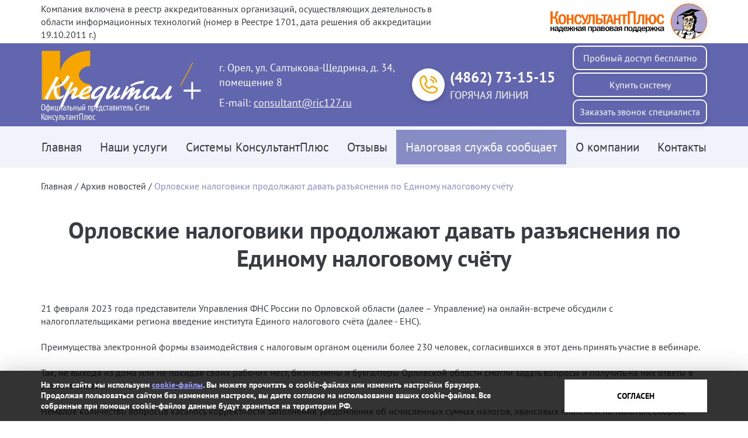

--- FILE ---
content_type: text/html; charset=UTF-8
request_url: https://kreditalplus.ru/novosti/fns/2023/news_02_03_2023_1
body_size: 31748
content:
<!DOCTYPE html>
<html lang="ru">

<head itemscope itemtype="http://schema.org/WPHeader">
    <meta charset="UTF-8">
    <meta http-equiv="X-UA-Compatible" content="IE=edge">
    <meta name="viewport" content="width=device-width, initial-scale=1, maximum-scale=1" />

    <meta name="yandex-verification" content="9b53d63b5af07154" />

    <link type="image/svg" href="/favicon.svg" rel="icon">

        <title itemprop="headline">ООО «Кредитал +». Официальный представитель «КонсультантПлюс»</title>
    <meta property="og:title" content='ООО «Кредитал +». Официальный представитель «КонсультантПлюс»'>
    
    <meta property="og:type" content="article">
    <meta property="og:url"
        content='http://kreditalplus.ru/novosti/fns/2023/news_02_03_2023_1'>
    <meta property="og:image"
        content='http://kreditalplus.ru/website/img/trio.png'>

    
    <link href="/website/css/style.css?v=256" media="screen" rel="stylesheet" type="text/css" />    <script src="/website/js/jquery-3.3.1.min.js"></script>
    
    <!-- Yandex.Metrika counter -->
    <script type="text/javascript">
    (function(m, e, t, r, i, k, a) {
        m[i] = m[i] || function() {
            (m[i].a = m[i].a || []).push(arguments)
        };
        m[i].l = 1 * new Date();
        for (var j = 0; j < document.scripts.length; j++) {
            if (document.scripts[j].src === r) {
                return;
            }
        }
        k = e.createElement(t), a = e.getElementsByTagName(t)[0], k.async = 1, k.src = r, a.parentNode.insertBefore(
            k, a)
    })
    (window, document, "script", "https://mc.yandex.ru/metrika/tag.js", "ym");

    ym(91863206, "init", {
        clickmap: true,
        trackLinks: true,
        accurateTrackBounce: true
    });
    </script>
    <!-- /Yandex.Metrika counter -->
</head>

<body>
    <noscript>
        <div><img src="https://mc.yandex.ru/watch/91863206" style="position:absolute; left:-9999px;" alt="" /></div>
    </noscript>
    <header>
        <div class="header_top">
            <div class="container">
                <p class="header_top__text">Компания включена в реестр аккредитованных организаций, осуществляющих
                    деятельность в области информационных технологий (номер в Реестре 1701, дата решения об аккредитации
                    19.10.2011 г.)</p>
                <div class="toggle_wrapper">
                    <div id="menu-toggle">
                        <div id="hamburger">
                            <span></span>
                            <span></span>
                            <span></span>
                        </div>
                        <div id="cross">
                            <span></span>
                            <span></span>
                        </div>
                    </div>
                </div>
                <a href="https://www.consultant.ru/" target="_blank" class="header_top__logo"><img
                        src="/website/img/kplus.svg" width="268"
                        alt="Официальный представитель Сети КонсультантПлюс"></a>
                <small class="header_top__logo_text">Официальный представитель Сети КонсультантПлюс</small>
            </div>
        </div>
        <nav>
            <ul class="container" itemscope itemtype="http://schema.org/SiteNavigationElement">
                
                
        <li class="active">
            <a href="/" id="menu-navigation_3" class=" main active mainactive" itemprop="url">
                Главная            </a>            
        </li>          
                
        <li class="">
            <a href="/nashi-uslugi" id="menu-navigation_4" class=" main" itemprop="url">
                Наши услуги            </a>            
        </li>          
                
        <li class="">
            <a href="http://www.consultant.ru/about/software/cons/" id="menu-navigation_5" class=" main" itemprop="url">
                Системы КонсультантПлюс            </a>            
        </li>          
                
        <li class="">
            <a href="/otzivi" id="menu-navigation_6" class=" main" itemprop="url">
                Отзывы            </a>            
        </li>          
                
        <li class="">
            <a href="/nalogovaya-slugba" id="menu-navigation_7" class=" main" itemprop="url">
                Налоговая служба сообщает            </a>            
        </li>          
                
        <li class="">
            <a href="/o-kompanii" id="menu-navigation_8" class=" main" itemprop="url">
                О компании            </a>            
        </li>          
                
        <li class="">
            <a href="/kontakty" id="menu-navigation_9" class=" main" itemprop="url">
                Контакты            </a>            
        </li>          
                                                
            </ul>
        </nav>
        <div class="container header">
            <a class="header__logo" href="/">
                <img src="/website/img/logo.svg" width="275" alt="Кредитал+">
            </a>
            <small class="header__logo_text">Официальный представитель Сети КонсультантПлюс</small>
            <div class="header__text">
                <p class="header__adr"><a href="/kontakty">г.&nbsp;Орел, ул.&nbsp;Салтыкова-Щедрина, д.&nbsp;34,
                        помещение&nbsp;8</a></p>
                <p class="header__email">Е-mail: <a href="mailto:consultant@ric127.ru">consultant@ric127.ru</a></p>
            </div>
            <p class="header__tel">
                <a class="header__tel-phone" href="tel:+74862731515"><b>(4862) 73-15-15</b></a>
                <a href="/reglament"><span>горячая линия</span></a>
            </p>
            <div class="header__btns">
                <a href="#trial" class="fancybox">Пробный доступ бесплатно</a>
                <a href="#buy" class="fancybox">Купить<br> систему</a>
                <a href="#call" class="fancybox">Заказать звонок специалиста</a>
            </div>
        </div>
    </header>
    <main>
        <section class="news news_item container">
    <ul class="breadcrumbs">
        <li><a href="/">Главная</a></li>
        <li><a href="/nalogovaya-slugba/novosti">Архив новостей</a></li>
        <li><span>Орловские налоговики продолжают давать разъяснения по Единому налоговому счёту</span></li>
    </ul>
    <h1>Орловские налоговики продолжают давать разъяснения по Единому налоговому счёту</h1>
    <div class="news_item__text">
        <p>21 февраля 2023 года представители Управления ФНС России по Орловской области (далее – Управление) на онлайн-встрече обсудили с налогоплательщиками региона введение института Единого налогового счёта (далее - ЕНС).</p>

<p>Преимущества электронной формы взаимодействия с налоговым органом оценили более 230 человек, согласившихся в этот день принять участие в вебинаре.</p>

<p>Так, не выходя из дома или не покидая своих рабочих мест, бизнесмены и бухгалтеры Орловской области смогли задать вопросы и получить на них ответы в режиме онлайн.</p>

<p>Немалое количество вопросов касалось корректности заполнения уведомления об исчисленных суммах налогов, авансовых платежей по налогам, сборов, страховых взносов и сроков его подачи.</p>

<p>Специалисты Управления обратили внимание на то, что уведомление является многострочным, поэтому подавать можно одно уведомление по нескольким налогам.</p>

<p>Внимание слушателей обратили на то, что на сайте ФНС России размещена памятка о порядке заполнения и представления уведомления, которая доступна по ссылке: <u>https://www.nalog.gov.ru/rn77/taxation/debt/memo_amounts_taxes/</u>.</p>

<p>Кроме того, в разделе «Реквизиты для заполнения отчетности» на сайте ФНС России можно ознакомиться с образцами заполнения платежа, таблицей с перечнем налогов, входящих и не входящих в ЕНП, и со сроками представления уведомлений. Для этого следует пройти по ссылке: <a data-tabindex-counter="1" data-tabindex-value="none" href="https://www.nalog.gov.ru/rn57/taxation/submission_statements/rekvizit/" rel="noopener noreferrer" tabindex="-1" target="_blank">https://www.nalog.gov.ru/rn57/taxation/submission_statements/rekvizit/</a>.</p>

<p>Следующий вебинар по теме ЕНС состоится 02.03.2023 в 14:00. Принять участие в мероприятии сможет каждый желающий, подключившись по ссылке: <a data-tabindex-counter="1" data-tabindex-value="none" href="https://w.sbis.ru/webinar/ens02032023" rel="noopener noreferrer" tabindex="-1" target="_blank">https://w.sbis.ru/webinar/ens02032023</a>.</p>

<p>Задать заранее вопросы по работе с Единым налоговым счётом можно по адресу электронной почты: <u>57nalog@mail.ru</u>.</p>
    </div>
    <a href="javascript:history.go(-1);" class="news_item__back">Назад к списку новостей</a>
</section>
<script>
	$('nav > ul > li').removeClass('active');
			$('nav a[href="/nalogovaya-slugba"]').parent('li').addClass('active');
	</script>    </main>
    <footer>
        <div class="footer_top">
            <div class="container">
                <ul class="footer_menu" itemscope itemtype="http://schema.org/SiteNavigationElement">
                    
                
        <li class="active">
            <a href="/" id="menu-navigation_3" class=" main active mainactive" itemprop="url">
                Главная            </a>            
        </li>          
                
        <li class="">
            <a href="/nashi-uslugi" id="menu-navigation_4" class=" main" itemprop="url">
                Наши услуги            </a>            
        </li>          
                
        <li class="">
            <a href="http://www.consultant.ru/about/software/cons/" id="menu-navigation_5" class=" main" itemprop="url">
                Системы КонсультантПлюс            </a>            
        </li>          
                
        <li class="">
            <a href="/otzivi" id="menu-navigation_6" class=" main" itemprop="url">
                Отзывы            </a>            
        </li>          
                
        <li class="">
            <a href="/nalogovaya-slugba" id="menu-navigation_7" class=" main" itemprop="url">
                Налоговая служба сообщает            </a>            
        </li>          
                
        <li class="">
            <a href="/o-kompanii" id="menu-navigation_8" class=" main" itemprop="url">
                О компании            </a>            
        </li>          
                
        <li class="">
            <a href="/kontakty" id="menu-navigation_9" class=" main" itemprop="url">
                Контакты            </a>            
        </li>          
                                                
                </ul>
                <div class="footer_btns">
                    <a href="#trial" class="fancybox">Пробный доступ бесплатно</a>
                    <a href="#buy" class="fancybox">Купить<br> систему</a>
                    <a href="#call" class="fancybox">Заказать звонок специалиста</a>
                </div>
                <p class="footer__text">Компания включена в реестр аккредитованных организаций, осуществляющих
                    деятельность в области информационных технологий (номер в Реестре 1701, дата решения об аккредитации
                    19.10.2011 г.)</p>
            </div>
        </div>
        <div class="container footer">
            <a class="footer__logo" href="/">
                <img src="/website/img/logo.svg" width="168" alt="Кредитал+">
            </a>
            <p class="footer__copy">© ООО «Кредитал+» 2023-2026<br>Официальный представитель Сети
                КонсультантПлюс<br>
                Возрастное ограничение пользования сайтом и рекламными материалами 16+
                <a class="footer__politic" target="_blank"
                    href="/politika-v-otnoshenii-obrabotki-personalnyh-dannyh">Политика в отношении обработки
                    персональных данных</a>
                <a class="footer__politic" target="_blank" href="/politic-cookie">Политика обработки файлов cookie</a>
            </p>
            <p class="footer__text">Компания включена в реестр аккредитованных организаций, осуществляющих деятельность
                в области информационных технологий (номер в Реестре 1701, дата решения об аккредитации 19.10.2011 г.)
            </p>
        </div>
    </footer>

    <a id="back_to_top" class="back_to_top" href="#"></a>

    <!-- <noindex> -->

    <div class="popup" id="trial">
        <p class="popup__title">Получить пробный доступ бесплатно</h2>
        <form class="popup_form">
            <div class="popup_form__grid">
                <input class="form-entry" type="text" name="surname" placeholder="Фамилия">
                <input class="form-entry" type="text" name="name" placeholder="Имя">
                <input class="form-entry" type="text" name="patronym" placeholder="Отчество">
                <input class="form-entry" type="tel" name="tel" placeholder="+ 7 (___) ___ - __ - __" data-inputmask="'mask': '+7 (999) 999 - 99 - 99'">
                <input class="form-entry" type="text" name="company" placeholder="Название организации">
                <input class="form-entry" type="email" name="email" placeholder="Адрес электронной почты">
                <input class="form-entry" type="text" name="position" placeholder="Должность">                
                <textarea class="form-entry form-entry--width" type="text" name="comment" placeholder="Комментарий"></textarea>
                <input type="hidden" name="theme" value="Заявка с сайта www.kreditalplus.ru на пробный доступ">
            </div>
            <div class="popup_form__controls">
                <p class="agreement popup_form__politic">                    
                    <label>
                        <input type="checkbox" name="check" class="check" required="" >
                        <span>Даю <a href="#agree" class="fancybox">Согласие</a> на обработку персональных данный в соответствии 
                            с&nbsp;<a href="/politika-v-otnoshenii-obrabotki-personalnyh-dannyh" target="_blank">Политикой по обработке персональных данных</a>
                        </span>
                    </label>
                </p>
                <button type="submit" class="popup_form__btn">Отправить</button>
            </div>
            <p class="agreement popup_form__politic">                    
                    <label>
                        <input type="checkbox" name="check" class="check2" required="" >
                        <span>Я даю согласие на получение рекламно-информационных рассылок и звонков *
                            <small>*Нажимая галочку в данном поле, Вы даёте согласие Администрации сайта на получение рекламно-информационных рассылок/звонков 
                                об услугах Администрации сайта, о проводимых рекламных акциях, специальных предложениях по указанному Вами адресу электронной 
                                почты/телефону. В дальнейшем Вы можете отказаться от получения рекламно-информационной рассылки/звонков путем направления 
                                соответствующего сообщения по адресу электронной почты или адресу местонахождения Администрации сайта</small>
                        </span>
                    </label>
                </p>
        </form>
    </div>
    <div class="popup" id="buy">
        <p class="popup__title">Получить ценовое предложение</h2>
        <form class="popup_form">
            <div class="popup_form__grid">
                <input class="form-entry" type="text" name="surname" placeholder="Фамилия">
                <input class="form-entry" type="text" name="name" placeholder="Имя">
                <input class="form-entry" type="text" name="patronym" placeholder="Отчество">
                <input class="form-entry" type="tel" name="tel" placeholder="+ 7 (___) ___ - __ - __" data-inputmask="'mask': '+7 (999) 999 - 99 - 99'">
                <input class="form-entry" type="text" name="company" placeholder="Название организации">
                <input class="form-entry" type="email" name="email" placeholder="Адрес электронной почты">
                <input class="form-entry" type="text" name="position" placeholder="Должность">                
                <textarea class="form-entry form-entry--width" type="text" name="comment" placeholder="Комментарий"></textarea>
                <input type="hidden" name="theme" value="Заявка на покупку системы КонсультантПлюс">
            </div>
            <div class="popup_form__controls">
                <p class="agreement popup_form__politic">                    
                    <label>
                        <input type="checkbox" name="check" class="check" required="" >
                        <span>Даю <a href="#agree" class="fancybox">Согласие</a> на обработку персональных данный в соответствии 
                            с&nbsp;<a href="/politika-v-otnoshenii-obrabotki-personalnyh-dannyh" target="_blank">Политикой по обработке персональных данных</a>
                        </span>
                    </label>
                </p>
                <button type="submit" class="popup_form__btn">Отправить</button>
            </div>
            <p class="agreement popup_form__politic">                    
                    <label>
                        <input type="checkbox" name="check" class="check2" required="" >
                        <span>Я даю согласие на получение рекламно-информационных рассылок и звонков *
                            <small>*Нажимая галочку в данном поле, Вы даёте согласие Администрации сайта на получение рекламно-информационных рассылок/звонков 
                                об услугах Администрации сайта, о проводимых рекламных акциях, специальных предложениях по указанному Вами адресу электронной 
                                почты/телефону. В дальнейшем Вы можете отказаться от получения рекламно-информационной рассылки/звонков путем направления 
                                соответствующего сообщения по адресу электронной почты или адресу местонахождения Администрации сайта</small>
                        </span>
                    </label>
                </p>
        </form>
    </div>
    <div class="popup" id="call">
        <p class="popup__title">Заказать звонок специалиста</h2>
        <form class="popup_form">
            <div class="popup_form__grid">
                <input class="form-entry" type="text" name="surname" placeholder="Фамилия">
                <input class="form-entry" type="text" name="name" placeholder="Имя">
                <input class="form-entry" type="text" name="patronym" placeholder="Отчество">
                <input class="form-entry" type="tel" name="tel" placeholder="+ 7 (___) ___ - __ - __" data-inputmask="'mask': '+7 (999) 999 - 99 - 99'">
                <input class="form-entry" type="text" name="company" placeholder="Название организации">
                <input class="form-entry" type="email" name="email" placeholder="Адрес электронной почты">
                <input class="form-entry" type="text" name="position" placeholder="Должность">                
                <textarea class="form-entry form-entry--width" type="text" name="comment" placeholder="Комментарий"></textarea>
                <input type="hidden" name="theme" value="Заказ звонка специалиста">
            </div>
            <div class="popup_form__controls">
                <p class="agreement popup_form__politic">                    
                    <label>
                        <input type="checkbox" name="check" class="check" required="" >
                        <span>Даю <a href="#agree" class="fancybox">Согласие</a> на обработку персональных данный в соответствии 
                            с&nbsp;<a href="/politika-v-otnoshenii-obrabotki-personalnyh-dannyh" target="_blank">Политикой по обработке персональных данных</a>
                        </span>
                    </label>
                </p>
                <button type="submit" class="popup_form__btn">Отправить</button>
            </div>
            <p class="agreement popup_form__politic">                    
                    <label>
                        <input type="checkbox" name="check" class="check2" required="" >
                        <span>Я даю согласие на получение рекламно-информационных рассылок и звонков *
                            <small>*Нажимая галочку в данном поле, Вы даёте согласие Администрации сайта на получение рекламно-информационных рассылок/звонков 
                                об услугах Администрации сайта, о проводимых рекламных акциях, специальных предложениях по указанному Вами адресу электронной 
                                почты/телефону. В дальнейшем Вы можете отказаться от получения рекламно-информационной рассылки/звонков путем направления 
                                соответствующего сообщения по адресу электронной почты или адресу местонахождения Администрации сайта</small>
                        </span>
                    </label>
                </p>
        </form>
    </div>
    <div class="agree-popup" id="agree">
        <p>Настоящим даю администрации сайта https://kreditalplus.ru/ (далее — сайт) обществу с ограниченной
            ответственностью
            "Кредитал +", адрес: Орловская область, г. Орел, ул. Салтыкова-Щедрина, д. 34, помещение 8, ОГРН:
            1025700775572
            ИНН: 5752010011 согласие на автоматизированную и неавтоматизированную обработку моих персональных, указанных
            мной на сайте (фамилия, имя, отчество (при наличии), замещаемая должность, место работы, номер контактного
            телефона,
            адрес электронной почты), а также данных, которые автоматически передаются сервисам сайта (IP-адрес, данные
            файлов
            cookie, тип устройства пользователя, технические характеристики оборудования и программного обеспечения,
            используемых
            пользователем, дата и время запроса, поступившего от пользователя) следующими способами: сбор, запись,
            систематизация,
            накопление, хранение, использование, уничтожение, удаление с целью предоставления сервисов и услуг,
            оказываемых
            администрацией сайта, установления обратной связи, предоставления клиентской и технической поддержки при
            использовании
            сервисов сайта и предоставлении услуг администрацией сайта, осуществления рекламной деятельности
            администрацией сайта
            (при наличии моего согласия). Настоящее согласие действует до дня его отзыва мною. Настоящее согласие может
            быть отозвано
            в любой момент путем направления заявления по адресу электронной почты: consultant@ric127.ru, а также путем
            письменного
            обращения по юридическому адресу ООО «Кредитал +»: г. Орел, ул. Салтыкова-Щедрина, д. 34, помещение 8.</p>
    </div>

    <div class="gdpr" hidden="">
        <div class="container">
            <p><a href="/politic-cookie" target="_blank">На этом сайте мы используем <span
                        class="link">cookie-файлы</span>. Вы можете прочитать о cookie-файлах или изменить настройки
                    браузера.
                    Продолжая пользоваться сайтом без изменения настроек, вы даете согласие на использование ваших
                    cookie-файлов.
                    <small>Все собранные при помощи cookie-файлов данные будут храниться на территории РФ.</small></a>
            </p>
            <small>Все собранные при помощи cookie-файлов данные будут храниться на территории РФ.</small>
            <button type="button" id="gdpr_button" class="btn_close" title="Закрыть">Согласен</button>
        </div>
    </div>
    <script>
    $(document).ready(function() {
        function getCookie(name) {
            var matches = document.cookie.match(new RegExp(
                "(?:^|; )" + name.replace(/([\.$?*|{}\(\)\[\]\\\/\+^])/g, '\\$1') + "=([^;]*)"
            ));
            return matches ? decodeURIComponent(matches[1]) : undefined;
        }
        var notice = getCookie("notice");
        if (notice != "no") {
            // Покажем всплывающее окно
            $('.gdpr').fadeIn();
        }
        $('#gdpr_button').on('click', function() {
            // записываем cookie на 1 день, с которой мы не показываем окно
            var date = new Date;
            date.setDate(date.getDate() + 1);
            document.cookie = "notice=no; path=/; expires=" + date.toUTCString();
            $(".gdpr").fadeOut();
        })
    });
    </script>

    <!-- </noindex> -->

    <script src="/cache-buster-1525950999/website/js/sweetalert2.min.js"></script>
<script src="/cache-buster-1633086273/website/js/slick.min.js"></script>
<script src="/cache-buster-1552651180/website/js/jquery.fancybox.min.js"></script>
<script src="/cache-buster-1591270324/website/js/jquery.inputmask.min.js"></script>
<script src="/website/js/script.js?v=46"></script>    <link rel="stylesheet" type="text/css" href="/website/css/slick.css">
    <link rel="stylesheet" type="text/css" href="/website/css/slick-theme.css">
    <link rel="stylesheet" type="text/css" href="/website/css/sweetalert2.min.css">
</body>

</html>

--- FILE ---
content_type: text/css
request_url: https://kreditalplus.ru/website/css/style.css?v=256
body_size: 107328
content:
/*! normalize.css v8.0.0 | MIT License | github.com/necolas/normalize.css */
/* Document
   ========================================================================== */
/**
 * 1. Correct the line height in all browsers.
 * 2. Prevent adjustments of font size after orientation changes in iOS.
 */
html {
  line-height: 1.15;
  /* 1 */
  -webkit-text-size-adjust: 100%;
  /* 2 */
}

/* Sections
   ========================================================================== */
/**
 * Remove the margin in all browsers.
 */
body {
  margin: 0;
}

/**
 * Correct the font size and margin on `h1` elements within `section` and
 * `article` contexts in Chrome, Firefox, and Safari.
 */
h1 {
  font-size: 2em;
  margin: 0.67em 0;
}

/* Grouping content
   ========================================================================== */
/**
 * 1. Add the correct box sizing in Firefox.
 * 2. Show the overflow in Edge and IE.
 */
hr {
  -webkit-box-sizing: content-box;
  box-sizing: content-box;
  /* 1 */
  height: 0;
  /* 1 */
  overflow: visible;
  /* 2 */
}

/**
 * 1. Correct the inheritance and scaling of font size in all browsers.
 * 2. Correct the odd `em` font sizing in all browsers.
 */
pre {
  font-family: monospace, monospace;
  /* 1 */
  font-size: 1em;
  /* 2 */
}

/* Text-level semantics
   ========================================================================== */
/**
 * Remove the gray background on active links in IE 10.
 */
a {
  background-color: transparent;
}

/**
 * 1. Remove the bottom border in Chrome 57-
 * 2. Add the correct text decoration in Chrome, Edge, IE, Opera, and Safari.
 */
abbr[title] {
  border-bottom: none;
  /* 1 */
  text-decoration: underline;
  /* 2 */
  -webkit-text-decoration: underline dotted;
  text-decoration: underline dotted;
  /* 2 */
}

/**
 * Add the correct font weight in Chrome, Edge, and Safari.
 */
b,
strong {
  font-weight: bolder;
}

/**
 * 1. Correct the inheritance and scaling of font size in all browsers.
 * 2. Correct the odd `em` font sizing in all browsers.
 */
code,
kbd,
samp {
  font-family: monospace, monospace;
  /* 1 */
  font-size: 1em;
  /* 2 */
}

/**
 * Add the correct font size in all browsers.
 */
small {
  font-size: 80%;
}

/**
 * Prevent `sub` and `sup` elements from affecting the line height in
 * all browsers.
 */
sub,
sup {
  font-size: 75%;
  line-height: 0;
  position: relative;
  vertical-align: baseline;
}

sub {
  bottom: -0.25em;
}

sup {
  top: -0.5em;
}

/* Embedded content
   ========================================================================== */
/**
 * Remove the border on images inside links in IE 10.
 */
img {
  border-style: none;
}

/* Forms
   ========================================================================== */
/**
 * 1. Change the font styles in all browsers.
 * 2. Remove the margin in Firefox and Safari.
 */
button,
input,
optgroup,
select,
textarea {
  font-family: inherit;
  /* 1 */
  font-size: 100%;
  /* 1 */
  line-height: 1.15;
  /* 1 */
  margin: 0;
  /* 2 */
}

/**
 * Show the overflow in IE.
 * 1. Show the overflow in Edge.
 */
button,
input {
  /* 1 */
  overflow: visible;
}

/**
 * Remove the inheritance of text transform in Edge, Firefox, and IE.
 * 1. Remove the inheritance of text transform in Firefox.
 */
button,
select {
  /* 1 */
  text-transform: none;
}

/**
 * Correct the inability to style clickable types in iOS and Safari.
 */
button,
[type="button"],
[type="reset"],
[type="submit"] {
  -webkit-appearance: button;
}

/**
 * Remove the inner border and padding in Firefox.
 */
button::-moz-focus-inner,
[type="button"]::-moz-focus-inner,
[type="reset"]::-moz-focus-inner,
[type="submit"]::-moz-focus-inner {
  border-style: none;
  padding: 0;
}

/**
 * Restore the focus styles unset by the previous rule.
 */
button:-moz-focusring,
[type="button"]:-moz-focusring,
[type="reset"]:-moz-focusring,
[type="submit"]:-moz-focusring {
  outline: 1px dotted ButtonText;
}

/**
 * Correct the padding in Firefox.
 */
fieldset {
  padding: 0.35em 0.75em 0.625em;
}

/**
 * 1. Correct the text wrapping in Edge and IE.
 * 2. Correct the color inheritance from `fieldset` elements in IE.
 * 3. Remove the padding so developers are not caught out when they zero out
 *    `fieldset` elements in all browsers.
 */
legend {
  -webkit-box-sizing: border-box;
  box-sizing: border-box;
  /* 1 */
  color: inherit;
  /* 2 */
  display: table;
  /* 1 */
  max-width: 100%;
  /* 1 */
  padding: 0;
  /* 3 */
  white-space: normal;
  /* 1 */
}

/**
 * Add the correct vertical alignment in Chrome, Firefox, and Opera.
 */
progress {
  vertical-align: baseline;
}

/**
 * Remove the default vertical scrollbar in IE 10+.
 */
textarea {
  overflow: auto;
}

/**
 * 1. Add the correct box sizing in IE 10.
 * 2. Remove the padding in IE 10.
 */
[type="checkbox"],
[type="radio"] {
  -webkit-box-sizing: border-box;
  box-sizing: border-box;
  /* 1 */
  padding: 0;
  /* 2 */
}

/**
 * Correct the cursor style of increment and decrement buttons in Chrome.
 */
[type="number"]::-webkit-inner-spin-button,
[type="number"]::-webkit-outer-spin-button {
  height: auto;
}

/**
 * 1. Correct the odd appearance in Chrome and Safari.
 * 2. Correct the outline style in Safari.
 */
[type="search"] {
  -webkit-appearance: textfield;
  /* 1 */
  outline-offset: -2px;
  /* 2 */
}

/**
 * Remove the inner padding in Chrome and Safari on macOS.
 */
[type="search"]::-webkit-search-decoration {
  -webkit-appearance: none;
}

/**
 * 1. Correct the inability to style clickable types in iOS and Safari.
 * 2. Change font properties to `inherit` in Safari.
 */
::-webkit-file-upload-button {
  -webkit-appearance: button;
  /* 1 */
  font: inherit;
  /* 2 */
}

/* Interactive
   ========================================================================== */
/*
 * Add the correct display in Edge, IE 10+, and Firefox.
 */
details {
  display: block;
}

/*
 * Add the correct display in all browsers.
 */
summary {
  display: list-item;
}

/* Misc
   ========================================================================== */
/**
 * Add the correct display in IE 10+.
 */
template {
  display: none;
}

/**
 * Add the correct display in IE 10.
 */
[hidden] {
  display: none;
}

body.compensate-for-scrollbar {
  overflow: hidden;
}

.fancybox-active {
  height: auto;
}

.fancybox-is-hidden {
  left: -9999px;
  margin: 0;
  position: absolute !important;
  top: -9999px;
  visibility: hidden;
}

.fancybox-container {
  -webkit-backface-visibility: hidden;
  backface-visibility: hidden;
  font-family: -apple-system, BlinkMacSystemFont, "Segoe UI", Roboto,
    "Helvetica Neue", Arial, sans-serif, "Apple Color Emoji", "Segoe UI Emoji",
    "Segoe UI Symbol";
  height: 100%;
  left: 0;
  position: fixed;
  -webkit-tap-highlight-color: transparent;
  top: 0;
  -webkit-transform: translateZ(0);
  transform: translateZ(0);
  width: 100%;
  z-index: 99992;
}

.fancybox-container * {
  -webkit-box-sizing: border-box;
  box-sizing: border-box;
}

.fancybox-outer,
.fancybox-inner,
.fancybox-bg,
.fancybox-stage {
  bottom: 0;
  left: 0;
  position: absolute;
  right: 0;
  top: 0;
}

.fancybox-outer {
  -webkit-overflow-scrolling: touch;
  overflow-y: auto;
}

.fancybox-bg {
  background: #1e1e1e;
  opacity: 0;
  -webkit-transition-duration: inherit;
  transition-duration: inherit;
  -webkit-transition-property: opacity;
  transition-property: opacity;
  -webkit-transition-timing-function: cubic-bezier(0.47, 0, 0.74, 0.71);
  transition-timing-function: cubic-bezier(0.47, 0, 0.74, 0.71);
}

.fancybox-is-open .fancybox-bg {
  opacity: 0.87;
  -webkit-transition-timing-function: cubic-bezier(0.22, 0.61, 0.36, 1);
  transition-timing-function: cubic-bezier(0.22, 0.61, 0.36, 1);
}

.fancybox-infobar,
.fancybox-toolbar,
.fancybox-caption,
.fancybox-navigation .fancybox-button {
  direction: ltr;
  opacity: 0;
  position: absolute;
  -webkit-transition: opacity 0.25s, visibility 0s linear 0.25s;
  transition: opacity 0.25s, visibility 0s linear 0.25s;
  visibility: hidden;
  z-index: 99997;
}

.fancybox-show-infobar .fancybox-infobar,
.fancybox-show-toolbar .fancybox-toolbar,
.fancybox-show-caption .fancybox-caption,
.fancybox-show-nav .fancybox-navigation .fancybox-button {
  opacity: 1;
  -webkit-transition: opacity 0.25s, visibility 0s;
  transition: opacity 0.25s, visibility 0s;
  visibility: visible;
}

.fancybox-infobar {
  color: #ccc;
  font-size: 13px;
  -webkit-font-smoothing: subpixel-antialiased;
  height: 44px;
  left: 0;
  line-height: 44px;
  min-width: 44px;
  mix-blend-mode: difference;
  padding: 0 10px;
  pointer-events: none;
  text-align: center;
  top: 0;
  -webkit-touch-callout: none;
  -webkit-user-select: none;
  -moz-user-select: none;
  -ms-user-select: none;
  user-select: none;
}

.fancybox-toolbar {
  right: 0;
  top: 0;
}

.fancybox-stage {
  direction: ltr;
  overflow: visible;
  -webkit-transform: translate3d(0, 0, 0);
  z-index: 99994;
}

.fancybox-is-open .fancybox-stage {
  overflow: hidden;
}

.fancybox-slide {
  -webkit-backface-visibility: hidden;
  backface-visibility: hidden;
  display: none;
  height: 100%;
  left: 0;
  outline: none;
  overflow: auto;
  -webkit-overflow-scrolling: touch;
  padding: 44px;
  position: absolute;
  text-align: center;
  top: 0;
  transition-property: opacity, -webkit-transform;
  -webkit-transition-property: opacity, -webkit-transform;
  transition-property: transform, opacity;
  transition-property: transform, opacity, -webkit-transform;
  white-space: normal;
  width: 100%;
  z-index: 99994;
}

.fancybox-slide::before {
  content: "";
  display: inline-block;
  height: 100%;
  margin-right: -0.25em;
  vertical-align: middle;
  width: 0;
}

.fancybox-is-sliding .fancybox-slide,
.fancybox-slide--previous,
.fancybox-slide--current,
.fancybox-slide--next {
  display: block;
}

.fancybox-slide--next {
  z-index: 99995;
}

.fancybox-slide--image {
  overflow: visible;
  padding: 44px 0;
}

.fancybox-slide--image::before {
  display: none;
}

.fancybox-slide--html {
  padding: 6px 6px 0 6px;
}

.fancybox-slide--iframe {
  padding: 44px 44px 0;
}

.fancybox-content {
  background: #fff;
  display: inline-block;
  margin: 0 0 6px 0;
  max-width: 100%;
  overflow: auto;
  padding: 0;
  padding: 24px;
  position: relative;
  text-align: left;
  vertical-align: middle;
}

.fancybox-slide--image .fancybox-content {
  -webkit-animation-timing-function: cubic-bezier(0.5, 0, 0.14, 1);
  animation-timing-function: cubic-bezier(0.5, 0, 0.14, 1);
  -webkit-backface-visibility: hidden;
  backface-visibility: hidden;
  background: transparent;
  background-repeat: no-repeat;
  background-size: 100% 100%;
  left: 0;
  margin: 0;
  max-width: none;
  overflow: visible;
  padding: 0;
  position: absolute;
  top: 0;
  -webkit-transform-origin: top left;
  transform-origin: top left;
  transition-property: opacity, -webkit-transform;
  -webkit-transition-property: opacity, -webkit-transform;
  transition-property: transform, opacity;
  transition-property: transform, opacity, -webkit-transform;
  -webkit-user-select: none;
  -moz-user-select: none;
  -ms-user-select: none;
  user-select: none;
  z-index: 99995;
}

.fancybox-can-zoomOut .fancybox-content {
  cursor: -webkit-zoom-out;
  cursor: zoom-out;
}

.fancybox-can-zoomIn .fancybox-content {
  cursor: -webkit-zoom-in;
  cursor: zoom-in;
}

.fancybox-can-drag .fancybox-content {
  cursor: -webkit-grab;
  cursor: grab;
}

.fancybox-is-dragging .fancybox-content {
  cursor: -webkit-grabbing;
  cursor: grabbing;
}

.fancybox-container [data-selectable="true"] {
  cursor: text;
}

.fancybox-image,
.fancybox-spaceball {
  background: transparent;
  border: 0;
  height: 100%;
  left: 0;
  margin: 0;
  max-height: none;
  max-width: none;
  padding: 0;
  position: absolute;
  top: 0;
  -webkit-user-select: none;
  -moz-user-select: none;
  -ms-user-select: none;
  user-select: none;
  width: 100%;
}

.fancybox-spaceball {
  z-index: 1;
}

.fancybox-slide--html .fancybox-content {
  margin-bottom: 6px;
}

.fancybox-slide--video .fancybox-content,
.fancybox-slide--map .fancybox-content,
.fancybox-slide--iframe .fancybox-content {
  height: 100%;
  margin: 0;
  overflow: visible;
  padding: 0;
  width: 100%;
}

.fancybox-slide--video .fancybox-content {
  background: #000;
}

.fancybox-slide--map .fancybox-content {
  background: #e5e3df;
}

.fancybox-slide--iframe .fancybox-content {
  background: #fff;
  height: calc(100% - 44px);
  margin-bottom: 44px;
}

.fancybox-video,
.fancybox-iframe {
  background: transparent;
  border: 0;
  height: 100%;
  margin: 0;
  overflow: hidden;
  padding: 0;
  width: 100%;
}

.fancybox-iframe {
  vertical-align: top;
}

.fancybox-error {
  background: #fff;
  cursor: default;
  max-width: 400px;
  padding: 40px;
  width: 100%;
}

.fancybox-error p {
  color: #444;
  font-size: 16px;
  line-height: 20px;
  margin: 0;
  padding: 0;
}

/* Buttons */
.fancybox-button {
  background: rgba(30, 30, 30, 0.6);
  border: 0;
  border-radius: 0;
  cursor: pointer;
  display: inline-block;
  height: 44px;
  margin: 0;
  outline: none;
  padding: 10px;
  -webkit-transition: color 0.2s;
  transition: color 0.2s;
  vertical-align: top;
  width: 44px;
}

.fancybox-button,
.fancybox-button:visited,
.fancybox-button:link {
  color: #ccc;
}

.fancybox-button:focus,
.fancybox-button:hover {
  color: #fff;
}

.fancybox-button.disabled,
.fancybox-button.disabled:hover,
.fancybox-button[disabled],
.fancybox-button[disabled]:hover {
  color: #888;
  cursor: default;
}

.fancybox-button svg {
  display: block;
  overflow: visible;
  position: relative;
  shape-rendering: geometricPrecision;
}

.fancybox-button svg path {
  fill: transparent;
  stroke: currentColor;
  stroke-linejoin: round;
  stroke-width: 3;
}

.fancybox-button--play svg path:nth-child(2) {
  display: none;
}

.fancybox-button--pause svg path:nth-child(1) {
  display: none;
}

.fancybox-button--play svg path,
.fancybox-button--share svg path,
.fancybox-button--thumbs svg path {
  fill: currentColor;
}

.fancybox-button--share svg path {
  stroke-width: 1;
}

/* Navigation arrows */
.fancybox-navigation .fancybox-button {
  height: 38px;
  opacity: 0;
  padding: 6px;
  position: absolute;
  top: 50%;
  width: 38px;
}

.fancybox-show-nav .fancybox-navigation .fancybox-button {
  -webkit-transition: opacity 0.25s, visibility 0s, color 0.25s;
  transition: opacity 0.25s, visibility 0s, color 0.25s;
}

.fancybox-navigation .fancybox-button::after {
  content: "";
  left: -25px;
  padding: 50px;
  position: absolute;
  top: -25px;
}

.fancybox-navigation .fancybox-button--arrow_left {
  left: 6px;
}

.fancybox-navigation .fancybox-button--arrow_right {
  right: 6px;
}

/* Close button on the top right corner of html content */
.fancybox-close-small {
  background: transparent;
  border: 0;
  border-radius: 0;
  color: #555;
  cursor: pointer;
  height: 44px;
  margin: 0;
  padding: 6px;
  position: absolute;
  right: 0;
  top: 0;
  width: 44px;
  z-index: 10;
}

.fancybox-close-small svg {
  fill: transparent;
  opacity: 0.8;
  stroke: currentColor;
  stroke-width: 1.5;
  -webkit-transition: stroke 0.1s;
  transition: stroke 0.1s;
}

.fancybox-close-small:focus {
  outline: none;
}

.fancybox-close-small:hover svg {
  opacity: 1;
}

.fancybox-slide--image .fancybox-close-small,
.fancybox-slide--video .fancybox-close-small,
.fancybox-slide--iframe .fancybox-close-small {
  color: #ccc;
  padding: 5px;
  right: -12px;
  top: -44px;
}

.fancybox-slide--image .fancybox-close-small:hover svg,
.fancybox-slide--video .fancybox-close-small:hover svg,
.fancybox-slide--iframe .fancybox-close-small:hover svg {
  background: transparent;
  color: #fff;
}

.fancybox-is-scaling .fancybox-close-small,
.fancybox-is-zoomable.fancybox-can-drag .fancybox-close-small {
  display: none;
}

/* Caption */
.fancybox-caption {
  bottom: 0;
  color: #fff;
  font-size: 14px;
  font-weight: 400;
  left: 0;
  line-height: 1.5;
  padding: 25px 44px 25px 44px;
  right: 0;
}

.fancybox-caption::before {
  background-image: url([data-uri]);
  background-repeat: repeat-x;
  background-size: contain;
  bottom: 0;
  content: "";
  display: block;
  left: 0;
  pointer-events: none;
  position: absolute;
  right: 0;
  top: -25px;
  z-index: -1;
}

.fancybox-caption::after {
  border-bottom: 1px solid rgba(255, 255, 255, 0.3);
  content: "";
  display: block;
  left: 44px;
  position: absolute;
  right: 44px;
  top: 0;
}

.fancybox-caption a,
.fancybox-caption a:link,
.fancybox-caption a:visited {
  color: #ccc;
  text-decoration: none;
}

.fancybox-caption a:hover {
  color: #fff;
  text-decoration: underline;
}

/* Loading indicator */
.fancybox-loading {
  -webkit-animation: fancybox-rotate 0.8s infinite linear;
  animation: fancybox-rotate 0.8s infinite linear;
  background: transparent;
  border: 6px solid rgba(100, 100, 100, 0.5);
  border-radius: 100%;
  border-top-color: #fff;
  height: 60px;
  left: 50%;
  margin: -30px 0 0 -30px;
  opacity: 0.6;
  padding: 0;
  position: absolute;
  top: 50%;
  width: 60px;
  z-index: 99999;
}

@-webkit-keyframes fancybox-rotate {
  from {
    -webkit-transform: rotate(0deg);
    transform: rotate(0deg);
  }
  to {
    -webkit-transform: rotate(359deg);
    transform: rotate(359deg);
  }
}

@keyframes fancybox-rotate {
  from {
    -webkit-transform: rotate(0deg);
    transform: rotate(0deg);
  }
  to {
    -webkit-transform: rotate(359deg);
    transform: rotate(359deg);
  }
}

/* Transition effects */
.fancybox-animated {
  -webkit-transition-timing-function: cubic-bezier(0, 0, 0.25, 1);
  transition-timing-function: cubic-bezier(0, 0, 0.25, 1);
}

/* transitionEffect: slide */
.fancybox-fx-slide.fancybox-slide--previous {
  opacity: 0;
  -webkit-transform: translate3d(-100%, 0, 0);
  transform: translate3d(-100%, 0, 0);
}

.fancybox-fx-slide.fancybox-slide--next {
  opacity: 0;
  -webkit-transform: translate3d(100%, 0, 0);
  transform: translate3d(100%, 0, 0);
}

.fancybox-fx-slide.fancybox-slide--current {
  opacity: 1;
  -webkit-transform: translate3d(0, 0, 0);
  transform: translate3d(0, 0, 0);
}

/* transitionEffect: fade */
.fancybox-fx-fade.fancybox-slide--previous,
.fancybox-fx-fade.fancybox-slide--next {
  opacity: 0;
  -webkit-transition-timing-function: cubic-bezier(0.19, 1, 0.22, 1);
  transition-timing-function: cubic-bezier(0.19, 1, 0.22, 1);
}

.fancybox-fx-fade.fancybox-slide--current {
  opacity: 1;
}

/* transitionEffect: zoom-in-out */
.fancybox-fx-zoom-in-out.fancybox-slide--previous {
  opacity: 0;
  -webkit-transform: scale3d(1.5, 1.5, 1.5);
  transform: scale3d(1.5, 1.5, 1.5);
}

.fancybox-fx-zoom-in-out.fancybox-slide--next {
  opacity: 0;
  -webkit-transform: scale3d(0.5, 0.5, 0.5);
  transform: scale3d(0.5, 0.5, 0.5);
}

.fancybox-fx-zoom-in-out.fancybox-slide--current {
  opacity: 1;
  -webkit-transform: scale3d(1, 1, 1);
  transform: scale3d(1, 1, 1);
}

/* transitionEffect: rotate */
.fancybox-fx-rotate.fancybox-slide--previous {
  opacity: 0;
  -webkit-transform: rotate(-360deg);
  transform: rotate(-360deg);
}

.fancybox-fx-rotate.fancybox-slide--next {
  opacity: 0;
  -webkit-transform: rotate(360deg);
  transform: rotate(360deg);
}

.fancybox-fx-rotate.fancybox-slide--current {
  opacity: 1;
  -webkit-transform: rotate(0deg);
  transform: rotate(0deg);
}

/* transitionEffect: circular */
.fancybox-fx-circular.fancybox-slide--previous {
  opacity: 0;
  -webkit-transform: scale3d(0, 0, 0) translate3d(-100%, 0, 0);
  transform: scale3d(0, 0, 0) translate3d(-100%, 0, 0);
}

.fancybox-fx-circular.fancybox-slide--next {
  opacity: 0;
  -webkit-transform: scale3d(0, 0, 0) translate3d(100%, 0, 0);
  transform: scale3d(0, 0, 0) translate3d(100%, 0, 0);
}

.fancybox-fx-circular.fancybox-slide--current {
  opacity: 1;
  -webkit-transform: scale3d(1, 1, 1) translate3d(0, 0, 0);
  transform: scale3d(1, 1, 1) translate3d(0, 0, 0);
}

/* transitionEffect: tube */
.fancybox-fx-tube.fancybox-slide--previous {
  -webkit-transform: translate3d(-100%, 0, 0) scale(0.1) skew(-10deg);
  transform: translate3d(-100%, 0, 0) scale(0.1) skew(-10deg);
}

.fancybox-fx-tube.fancybox-slide--next {
  -webkit-transform: translate3d(100%, 0, 0) scale(0.1) skew(10deg);
  transform: translate3d(100%, 0, 0) scale(0.1) skew(10deg);
}

.fancybox-fx-tube.fancybox-slide--current {
  -webkit-transform: translate3d(0, 0, 0) scale(1);
  transform: translate3d(0, 0, 0) scale(1);
}

/* Share */
.fancybox-share {
  background: #f4f4f4;
  border-radius: 3px;
  max-width: 90%;
  padding: 30px;
  text-align: center;
}

.fancybox-share h1 {
  color: #222;
  font-size: 35px;
  font-weight: 700;
  margin: 0 0 20px 0;
}

.fancybox-share p {
  margin: 0;
  padding: 0;
}

.fancybox-share__button {
  border: 0;
  border-radius: 3px;
  display: inline-block;
  font-size: 14px;
  font-weight: 700;
  line-height: 40px;
  margin: 0 5px 10px 5px;
  min-width: 130px;
  padding: 0 15px;
  text-decoration: none;
  -webkit-transition: all 0.2s;
  transition: all 0.2s;
  -webkit-user-select: none;
  -moz-user-select: none;
  -ms-user-select: none;
  user-select: none;
  white-space: nowrap;
}

.fancybox-share__button:visited,
.fancybox-share__button:link {
  color: #fff;
}

.fancybox-share__button:hover {
  text-decoration: none;
}

.fancybox-share__button--fb {
  background: #3b5998;
}

.fancybox-share__button--fb:hover {
  background: #344e86;
}

.fancybox-share__button--pt {
  background: #bd081d;
}

.fancybox-share__button--pt:hover {
  background: #aa0719;
}

.fancybox-share__button--tw {
  background: #1da1f2;
}

.fancybox-share__button--tw:hover {
  background: #0d95e8;
}

.fancybox-share__button svg {
  height: 25px;
  margin-right: 7px;
  position: relative;
  top: -1px;
  vertical-align: middle;
  width: 25px;
}

.fancybox-share__button svg path {
  fill: #fff;
}

.fancybox-share__input {
  background: transparent;
  border: 0;
  border-bottom: 1px solid #d7d7d7;
  border-radius: 0;
  color: #5d5b5b;
  font-size: 14px;
  margin: 10px 0 0 0;
  outline: none;
  padding: 10px 15px;
  width: 100%;
}

/* Thumbs */
.fancybox-thumbs {
  background: #fff;
  bottom: 0;
  display: none;
  margin: 0;
  -webkit-overflow-scrolling: touch;
  -ms-overflow-style: -ms-autohiding-scrollbar;
  padding: 2px 2px 4px 2px;
  position: absolute;
  right: 0;
  -webkit-tap-highlight-color: transparent;
  top: 0;
  width: 212px;
  z-index: 99995;
}

.fancybox-thumbs-x {
  overflow-x: auto;
  overflow-y: hidden;
}

.fancybox-show-thumbs .fancybox-thumbs {
  display: block;
}

.fancybox-show-thumbs .fancybox-inner {
  right: 212px;
}

.fancybox-thumbs > ul {
  font-size: 0;
  height: 100%;
  list-style: none;
  margin: 0;
  overflow-x: hidden;
  overflow-y: auto;
  padding: 0;
  position: absolute;
  position: relative;
  white-space: nowrap;
  width: 100%;
}

.fancybox-thumbs-x > ul {
  overflow: hidden;
}

.fancybox-thumbs-y > ul::-webkit-scrollbar {
  width: 7px;
}

.fancybox-thumbs-y > ul::-webkit-scrollbar-track {
  background: #fff;
  border-radius: 10px;
  -webkit-box-shadow: inset 0 0 6px rgba(0, 0, 0, 0.3);
  box-shadow: inset 0 0 6px rgba(0, 0, 0, 0.3);
}

.fancybox-thumbs-y > ul::-webkit-scrollbar-thumb {
  background: #2a2a2a;
  border-radius: 10px;
}

.fancybox-thumbs > ul > li {
  -webkit-backface-visibility: hidden;
  backface-visibility: hidden;
  cursor: pointer;
  float: left;
  height: 75px;
  margin: 2px;
  max-height: calc(100% - 8px);
  max-width: calc(50% - 4px);
  outline: none;
  overflow: hidden;
  padding: 0;
  position: relative;
  -webkit-tap-highlight-color: transparent;
  width: 100px;
}

.fancybox-thumbs-loading {
  background: rgba(0, 0, 0, 0.1);
}

.fancybox-thumbs > ul > li {
  background-position: center center;
  background-repeat: no-repeat;
  background-size: cover;
}

.fancybox-thumbs > ul > li:before {
  border: 4px solid #4ea7f9;
  bottom: 0;
  content: "";
  left: 0;
  opacity: 0;
  position: absolute;
  right: 0;
  top: 0;
  -webkit-transition: all 0.2s cubic-bezier(0.25, 0.46, 0.45, 0.94);
  transition: all 0.2s cubic-bezier(0.25, 0.46, 0.45, 0.94);
  z-index: 99991;
}

.fancybox-thumbs .fancybox-thumbs-active:before {
  opacity: 1;
}

/* Styling for Small-Screen Devices */
@media all and (max-width: 800px) {
  .fancybox-thumbs {
    width: 110px;
  }
  .fancybox-show-thumbs .fancybox-inner {
    right: 110px;
  }
  .fancybox-thumbs > ul > li {
    max-width: calc(100% - 10px);
  }
}

@font-face {
  font-family: "PTSans";
  src: url("/website/fonts/PT-Sans_Regular.woff") format("woff"),
    url("/website/fonts/PT-Sans_Regular.woff2") format("woff2");
  font-style: normal;
  font-weight: normal;
  font-display: swap;
}

@font-face {
  font-family: "PTSans";
  src: url("/website/fonts/PT-Sans_Bold.woff") format("woff"),
    url("/website/fonts/PT-Sans_Bold.woff2") format("woff2");
  font-style: normal;
  font-weight: 700;
  font-display: swap;
}

@font-face {
  font-family: "PTSans";
  src: url("/website/fonts/PT-Sans_Narrow-Regular.woff") format("woff"),
    url("/website/fonts/PT-Sans_Narrow-Regular.woff2") format("woff2");
  font-style: normal;
  font-weight: 300;
  font-display: swap;
}

.row {
  display: -webkit-box;
  display: -ms-flexbox;
  display: flex;
  -webkit-box-align: center;
  -ms-flex-align: center;
  align-items: center;
  -webkit-box-pack: justify;
  -ms-flex-pack: justify;
  justify-content: space-between;
  -ms-flex-wrap: wrap;
  flex-wrap: wrap;
}

.container {
  max-width: 1170px;
  width: 100%;
  margin: 0 auto;
  padding-right: 15px;
  padding-left: 15px;
}

header {
  position: relative;
  display: -webkit-box;
  display: -ms-flexbox;
  display: flex;
  -webkit-box-orient: vertical;
  -webkit-box-direction: normal;
  -ms-flex-direction: column;
  flex-direction: column;
  background-color: #6166af;
}
@media (min-width: 768px) {
  header .header_top {
    -webkit-box-ordinal-group: 2;
    -ms-flex-order: 1;
    order: 1;
  }
  header .header {
    -webkit-box-ordinal-group: 3;
    -ms-flex-order: 2;
    order: 2;
  }
  header nav {
    -webkit-box-ordinal-group: 4;
    -ms-flex-order: 3;
    order: 3;
  }
}
@media (max-width: 767px) {
  header.noscroll {
    position: fixed;
    top: 0;
    left: 0;
    width: 100%;
    height: 100vh;
    z-index: 100;
  }
  header.noscroll .header {
    display: none;
  }
}
header .header_top {
  background-color: #fff;
}
header .header_top .container {
  display: grid;
  grid-template-columns: 1fr 268px;
  grid-column-gap: 25px;
  -webkit-box-align: center;
  -ms-flex-align: center;
  align-items: center;
  padding-top: 4px;
  padding-bottom: 4px;
}
@media (max-width: 991px) {
  header .header_top .container {
    grid-template-columns: 50px 1fr 268px;
  }
  header .header_top .container .toggle_wrapper {
    -webkit-box-ordinal-group: 0;
    -ms-flex-order: -1;
    order: -1;
  }
}
@media (max-width: 767px) {
  header .header_top .container {
    padding-top: 0;
  }
  header .header_top .container .header_top__logo_text {
    display: block;
    grid-column: 2/3;
    grid-row: 2/3;
  }
  header .header_top .container .header_top__text {
    -webkit-box-ordinal-group: -1;
    -ms-flex-order: -2;
    order: -2;
    grid-column: 1/-1;
    margin: 0 -15px 7px;
    padding: 7px 15px;
    background-color: #f0f3f9;
  }
}
@media (max-width: 560px) {
  header .header_top .container {
    grid-template-columns: 50px 1fr 186px;
    grid-column-gap: 15px;
  }
}
@media (max-width: 480px) {
  header .header_top .container {
    grid-template-columns: 50px 1fr 150px;
  }
}
@media (max-width: 414px) {
  header .header_top .container {
    grid-template-columns: 50px 1fr 130px;
    grid-column-gap: 5px;
  }
}
header .header_top__logo {
  line-height: 0;
}
header .header_top__text {
  max-width: 725px;
  padding: 0;
  font-size: 16px;
}
@media (max-width: 991px) {
  header .header_top__text {
    font-size: 14px;
  }
}
header .header_top__logo_text {
  display: none;
  font-size: 14px;
  line-height: 1.2;
}
@media (max-width: 480px) {
  header .header_top__logo_text {
    font-size: 13px;
  }
}
@media (max-width: 414px) {
  header .header_top__logo_text {
    font-size: 11px;
  }
}
header .header {
  position: relative;
  display: grid;
  grid-template-columns: 275px 1fr auto 230px;
  grid-column-gap: 30px;
  -webkit-box-align: center;
  -ms-flex-align: center;
  align-items: center;
  padding-top: 4px;
  padding-bottom: 4px;
  color: #fff;
}
@media (min-width: 992px) {
  header .header .header__text,
  header .header .header__btns,
  header .header .header__tel {
    grid-row: 1/3;
  }
  header .header .header__logo {
    grid-column: 1/2;
    grid-row: 1/2;
  }
  header .header .header__logo_text {
    grid-column: 1/2;
    grid-row: 2/3;
  }
}

@media (min-width: 992px) and (max-width: 1024px) {
  header .header {
    grid-column-gap: 15px;
  }
}
@media (max-width: 991px) and (min-width: 768px) {
  header .header {
    grid-template-columns: 275px 1fr auto;
  }
  header .header .header__logo {
    grid-column: 1/2;
    grid-row: 1/2;
  }
  header .header .header__logo_text {
    grid-column: 1/2;
    grid-row: 2/3;
  }
  header .header .header__text,
  header .header .header__tel {
    grid-row: 1/3;
  }
}
@media (max-width: 991px) {
  header .header {
    padding-bottom: 10px;
  }
}
@media (max-width: 767px) {
  header .header {
    grid-template-columns: 275px 1fr;
    grid-column-gap: 20px;
  }
  header .header .header__logo {
    grid-column: 1/2;
    grid-row: 1/2;
  }
  header .header .header__logo_text {
    display: none;
  }
  header .header .header__tel {
    grid-row: 1/2;
    margin-left: auto;
  }
  header .header .header__text {
    grid-column: 1/-1;
    margin-top: 5px;
    text-align: center;
  }
}
@media (max-width: 560px) {
  header .header {
    grid-template-columns: 180px 1fr;
  }
}
@media (max-width: 440px) {
  header .header {
    grid-template-columns: 130px 1fr;
    grid-column-gap: 15px;
  }
}
@media (max-width: 400px) {
  header .header {
    grid-template-columns: 100px 1fr;
  }
}
@media (max-width: 360px) {
  header .header {
    grid-column-gap: 10px;
  }
}

.header__logo_text {
  margin-top: -25px;
  font-size: 15px;
  font-weight: 300;
  line-height: 1.1;
}
@media (max-width: 991px) {
  .header__logo_text {
    margin-top: -10px;
  }
}
@media (max-width: 580px) {
  .header__logo_text {
    font-size: 16px;
  }
}
@media (max-width: 520px) {
  .header__logo_text {
    font-size: 15px;
  }
}
@media (max-width: 470px) {
  .header__logo_text {
    font-size: 3vw;
  }
}

.header__text {
  font-size: 18px;
  line-height: 1.1;
}
@media (max-width: 520px) {
  .header__text {
    font-size: 15px;
  }
}
.header__text p {
  padding: 0;
  line-height: 1.4em;
}
.header__text p + p {
  margin-top: 10px;
}
@media (max-width: 520px) {
  .header__text p + p {
    margin-top: 7px;
  }
}
.header__text .header__email a {
  text-decoration: underline;
}
.header__text .header__email a:hover {
  text-decoration: none;
}

.header__tel {
  position: relative;
  display: -webkit-box;
  display: -ms-flexbox;
  display: flex;
  -webkit-box-orient: vertical;
  -webkit-box-direction: normal;
  -ms-flex-direction: column;
  flex-direction: column;
  -webkit-box-align: start;
  -ms-flex-align: start;
  align-items: flex-start;
  -webkit-box-pack: center;
  -ms-flex-pack: center;
  justify-content: center;
  padding: 0 0 0 65px;
  font-size: 18px;
  text-transform: uppercase;
}
@media (max-width: 520px) {
  .header__tel {
    padding-left: 55px;
    font-size: 17px;
  }
}
@media (max-width: 400px) {
  .header__tel {
    font-size: 16px;
  }
}
@media (max-width: 360px) {
  .header__tel {
    font-size: 14px;
  }
}
.header__tel-phone {
  position: relative;
}
.header__tel a:hover {
  text-decoration: underline;
}
a.header__tel-phone:hover {
  text-decoration: none;
}
.header__tel-phone::before {
  content: "";
  position: absolute;
  top: 2px;
  left: -65px;
  width: 56px;
  height: 56px;
  border-radius: 50%;
  background-color: white;
  -webkit-box-shadow: 0px 3px 9px 0px rgba(0, 0, 0, 0.15);
  box-shadow: 0px 3px 9px 0px rgba(0, 0, 0, 0.15);
  background-image: url(/website/img/call_icon.svg);
  background-size: 40px;
  background-repeat: no-repeat;
  background-position: center;
}
@media (max-width: 520px) {
  .header__tel-phone::before {
    width: 46px;
    height: 46px;
    top: 4px;
    left: -55px;
    background-size: 28px;
  }
}
@media (max-width: 360px) {
  .header__tel-phone::before {
    width: 44px;
    height: 44px;
    top: 0px;
    left: -50px;
  }
}
.header__tel b {
  font-size: 25px;
  font-weight: 700;
  white-space: nowrap;
}
@media (max-width: 1024px) {
  .header__tel b {
    font-size: 23px;
  }
}
@media (max-width: 400px) {
  .header__tel b {
    font-size: 21px;
  }
}
@media (max-width: 360px) {
  .header__tel b {
    font-size: 18px;
  }
}

@media (max-width: 991px) {
  .header__btns {
    grid-column: 1/-1;
    display: grid;
    grid-template-columns: repeat(3, 1fr);
    grid-column-gap: 30px;
    margin-top: 15px;
  }
}

@media (max-width: 680px) {
  .header__btns {
    grid-column-gap: 10px;
  }
}

@media (max-width: 520px) {
  .header__btns {
    margin-top: 10px;
  }
}

@media (max-width: 360px) {
  .header__btns {
    grid-column-gap: 5px;
    margin: 10px -5px 0;
  }
}

.header__btns a {
  display: -webkit-box;
  display: -ms-flexbox;
  display: flex;
  -webkit-box-align: center;
  -ms-flex-align: center;
  align-items: center;
  -webkit-box-pack: center;
  -ms-flex-pack: center;
  justify-content: center;
  padding: 8px;
  text-align: center;
  border-style: solid;
  border-width: 2px;
  border-color: white;
  border-radius: 10px;
  background-color: rgba(0, 0, 0, 0);
  -webkit-box-shadow: 0px 3px 9px 0px rgba(0, 0, 0, 0.15);
  box-shadow: 0px 3px 9px 0px rgba(0, 0, 0, 0.15);
}
@media (max-width: 767px) {
  .header__btns a {
    font-weight: 700;
    line-height: 1.1;
  }
}
@media (max-width: 360px) {
  .header__btns a {
    padding: 4px;
    font-size: 14px;
  }
}
.header__btns a:hover {
  border-color: #f7a600;
  background-color: #f7a600;
}
@media (min-width: 992px) {
  .header__btns a + a {
    margin-top: 4px;
  }
}
@media (min-width: 520px) {
  .header__btns a br {
    display: none;
  }
}

nav {
  background-color: #f0f3f9;
}
@media (max-width: 991px) {
  nav {
    display: none;
  }
}
@media (max-width: 767px) {
  nav {
    color: #fff;
    background-color: #6166af;
  }
}

nav > ul.container {
  display: -webkit-box;
  display: -ms-flexbox;
  display: flex;
  -webkit-box-pack: justify;
  -ms-flex-pack: justify;
  justify-content: space-between;
  -webkit-box-align: center;
  -ms-flex-align: center;
  align-items: center;
  margin: 0 auto;
  padding: 6px 0;
  list-style: none;
}
@media (max-width: 767px) {
  nav > ul.container {
    display: block;
    max-width: 400px;
  }
}
@media (max-width: 460px) {
  nav > ul.container {
    max-width: 100%;
    padding: 0 25px;
  }
}
nav > ul.container > li {
  position: relative;
  -webkit-box-flex: 1;
  -ms-flex-positive: 1;
  flex-grow: 1;
  text-align: center;
}
@media (max-width: 991px) {
  nav > ul.container > li {
    text-align: left;
  }
}
nav > ul.container > li > a {
  display: block;
  padding: 15px 5px;
  font-size: 21px;
}
@media (max-width: 1080px) {
  nav > ul.container > li > a {
    font-size: 20px;
  }
}
@media (max-width: 991px) {
  nav > ul.container > li > a {
    padding: 12px 0;
    font-size: 18px;
    font-weight: 700;
  }
}
@media (max-width: 900px) {
  nav > ul.container > li > a {
    font-size: 16px;
  }
}
@media (max-width: 767px) {
  nav > ul.container > li > a {
    font-size: 18px;
  }
}
nav > ul.container > li.active > a,
nav > ul.container > li a:hover {
  background-color: #888cc5;
  color: #fff;
}
@media (max-width: 767px) {
  nav > ul.container > li.active > a,
  nav > ul.container > li a:hover {
    background-color: #6166af;
    color: #f7a600;
  }
}

.toggle_wrapper {
  display: none;
  position: relative;
  width: 50px;
  height: 45px;
  border-radius: 5px;
  background-color: #6166af;
}
@media (max-width: 991px) {
  .toggle_wrapper {
    display: block;
  }
}

#menu-toggle {
  display: block;
  width: 100px;
  height: 100px;
  position: absolute;
  top: 50%;
  left: 50%;
  cursor: pointer;
  -webkit-transform: scale(0.5) translate(-50%, -50%);
  transform: scale(0.5) translate(-50%, -50%);
  -webkit-transform-origin: left top;
  transform-origin: left top;
  overflow: hidden;
}

#menu-toggle span {
  display: block;
  background: #fff;
  border-radius: 2px;
}

#menu-toggle #hamburger {
  position: absolute;
  height: 100%;
  width: 100%;
}

#menu-toggle #hamburger span {
  width: 60px;
  height: 4px;
  position: relative;
  top: 24px;
  left: 20px;
  margin: 10px 0;
}

#menu-toggle #hamburger span:nth-child(1) {
  -webkit-transition-delay: 0.5s;
  transition-delay: 0.5s;
}

#menu-toggle #hamburger span:nth-child(2) {
  -webkit-transition-delay: 0.625s;
  transition-delay: 0.625s;
}

#menu-toggle #hamburger span:nth-child(3) {
  -webkit-transition-delay: 0.75s;
  transition-delay: 0.75s;
}

#menu-toggle #cross {
  position: absolute;
  height: 100%;
  width: 100%;
  -webkit-transform: rotate(45deg);
  transform: rotate(45deg);
}

#menu-toggle #cross span:nth-child(1) {
  height: 0%;
  width: 4px;
  position: absolute;
  top: 10%;
  left: 48px;
  -webkit-transition-delay: 0s;
  transition-delay: 0s;
}

#menu-toggle #cross span:nth-child(2) {
  width: 0%;
  height: 4px;
  position: absolute;
  left: 10%;
  top: 48px;
  -webkit-transition-delay: 0.25s;
  transition-delay: 0.25s;
}

#menu-toggle.open #hamburger span {
  width: 0%;
}

#menu-toggle.open #hamburger span:nth-child(1) {
  -webkit-transition-delay: 0s;
  transition-delay: 0s;
}

#menu-toggle.open #hamburger span:nth-child(2) {
  -webkit-transition-delay: 0.125s;
  transition-delay: 0.125s;
}

#menu-toggle.open #hamburger span:nth-child(3) {
  -webkit-transition-delay: 0.25s;
  transition-delay: 0.25s;
}

#menu-toggle.open #cross span:nth-child(1) {
  height: 80%;
  -webkit-transition-delay: 0.625s;
  transition-delay: 0.625s;
}

#menu-toggle.open #cross span:nth-child(2) {
  width: 80%;
  -webkit-transition-delay: 0.375s;
  transition-delay: 0.375s;
}

.about {
  padding-top: 10px;
}
.about_block {
  margin: 10px -15px 100px;
  padding: 40px 15px 40px;
  border-radius: 15px;
  background-color: #f0f3f9;
}
@media (max-width: 767px) {
  .about_block {
    margin: 10px 0 20px;
  }
}
@media (max-width: 640px) {
  .about_block {
    padding: 20px 15px;
  }
}
.about_block__grid {
  display: grid;
  grid-template-columns: repeat(3, 1fr);
  grid-column-gap: 32px;
  max-width: 1025px;
  margin: 0 auto;
}
@media (max-width: 900px) {
  .about_block__grid {
    grid-column-gap: 15px;
  }
}
@media (max-width: 640px) {
  .about_block__grid {
    grid-template-columns: 1fr;
  }
}
.about_block__img {
  -ms-flex-item-align: center;
  align-self: center;
  max-width: 235px;
  margin: 0 auto;
  line-height: 0;
  background-image: url(/website/img/main_1_1.svg);
  background-position: center;
  background-size: 85px;
  background-repeat: no-repeat;
}
@media (max-width: 767px) {
  .about_block__img {
    margin-bottom: 15px;
  }
}
.about_block h1 {
  grid-column: 2/4;
  align-self: center;
  padding: 0;
  font-size: 35px;
  text-align: left;
  color: #6166af;
}
@media (max-width: 767px) {
  .about_block h1 {
    margin-bottom: 15px;
    font-size: 30px;
  }
}
@media (max-width: 640px) {
  .about_block h1 {
    grid-column: 1/-1;
    text-align: center;
    font-size: 25px;
  }
}
@media (max-width: 520px) {
  .about_block h1 {
    margin-bottom: 10px;
    font-size: 21px;
  }
}
.about_block h1 span {
  line-height: 1;
  color: #f7a600;
  border-bottom: 2px solid #f7a600;
}
.about_block__btn {
  position: relative;
  margin-top: 28px;
  margin-bottom: 4px;
  padding: 15px 25px 20px;
  border-radius: 10px;
  color: #fff;
}
.about_block__btn_link {
  display: block;
  margin-bottom: 2px;
}
@media (max-width: 800px) {
  .about_block__btn {
    padding: 15px 15px 20px;
  }
}
@media (max-width: 767px) {
  .about_block__btn {
    grid-column: 1/-1;
    margin-top: 10px;
    padding: 15px 20px 15px 110px;
  }
}
@media (max-width: 400px) {
  .about_block__btn {
    padding-left: 90px;
    padding-right: 15px;
  }
}
.about_block__btn::before {
  content: "";
  position: absolute;
  bottom: 13px;
  right: 20px;
  width: 56px;
  height: 57px;
  background-repeat: no-repeat;
  background-position: center bottom;
}
@media (max-width: 767px) {
  .about_block__btn::before {
    height: 100%;
    right: auto;
    left: 25px;
    bottom: 0;
    background-position: center;
  }
}
@media (max-width: 400px) {
  .about_block__btn::before {
    left: 15px;
  }
}
.about_block__btn strong {
  display: block;
  margin-bottom: 10px;
  font-size: 20px;
  line-height: 1.2;
}
@media (max-width: 767px) {
  .about_block__btn strong {
    margin-bottom: 6px;
    line-height: 1.2;
  }
}
.about_block__btn span {
  display: block;
  padding-right: 65px;
  line-height: 1.2;
}
@media (max-width: 767px) {
  .about_block__btn span {
    padding-right: 0;
  }
}
.about_block__btn--light,
.about_block__btn--learn {
  background-image: linear-gradient(-147deg, #9399d3 0%, #6166af 100%);
}
.about_block__btn--light::before {
  background-image: url(/website/img/main_2.svg);
  background-size: 46px;
}
.about_block__btn--learn::before {
  background-image: url(/website/img/main_5.svg);
  background-size: 50px;
}
@media (max-width: 520px) {
  .about_block__btn--light span {
    max-width: 205px;
  }
}
.about_block__btn--orange,
.about_block__btn--bulletin {
  background-image: linear-gradient(-147deg, #f7a600 0%, #d6902c 100%);
}
.about_block__btn--orange::before {
  background-image: url(/website/img/main_3.svg);
  background-size: 57px;
}
.about_block__btn--bulletin::before {
  background-image: url(/website/img/main_6.svg);
  background-size: 47px;
}
@media (max-width: 520px) {
  .about_block__btn--orange span {
    max-width: 270px;
  }
}
.about_block__btn--dark,
.about_block__btn--book {
  background-image: linear-gradient(-147deg, #9c8dc2 0%, #6c5b97 100%);
}
.about_block__btn--dark::before {
  background-image: url(/website/img/main_4.svg);
  background-size: 46px;
}
.about_block__btn--book::before {
  background-image: url(/website/img/main_7.svg);
  width: 60px;
  background-size: 60px;
}
@media (max-width: 520px) {
  .about_block__btn--dark span {
    max-width: 220px;
  }
}

.title_row {
  display: grid;
  grid-template-columns: 1fr 226px;
  grid-column-gap: 30px;
  -webkit-box-align: center;
  -ms-flex-align: center;
  align-items: center;
  padding: 20px 0;
}
@media screen and (max-width: 768px) {
  .title_row {
    grid-template-columns: 1fr 160px;
  }
}
@media screen and (max-width: 520px) {
  .title_row {
    grid-template-columns: 1fr 175px;
    grid-column-gap: 15px;
    padding: 20px 15px;
  }
}
@media screen and (max-width: 360px) {
  .title_row {
    grid-template-columns: 1fr 140px;
  }
}
.title_row__name {
  padding: 0;
}
.title_row__link {
  padding: 20px;
  color: #fff;
  font-size: 20px;
  line-height: 1.2;
  font-weight: 700;
  text-align: center;
  border-radius: 10px;
  background-color: #6b72b7;
  -webkit-box-shadow: 0px 3px 9px 0px rgba(0, 0, 0, 0.15);
  box-shadow: 0px 3px 9px 0px rgba(0, 0, 0, 0.15);
}
.title_row__link:hover {
  -webkit-box-shadow: none;
  box-shadow: none;
}
@media screen and (max-width: 768px) {
  .title_row__link {
    padding: 15px;
    font-size: 18px;
  }
}
@media screen and (max-width: 520px) {
  .title_row__link {
    margin-right: 15px;
  }
}
@media screen and (max-width: 360px) {
  .title_row__link {
    margin-right: 0;
  }
}

.mreviews {
  padding-top: 5px;
  padding-bottom: 30px;
}
@media screen and (max-width: 600px) {
  .mreviews {
    padding-top: 0;
    padding-bottom: 20px;
  }
}

.mreviews_list.slick-dotted.slick-slider {
  margin: 0 -35px 50px;
}
@media (max-width: 1360px) {
  .mreviews_list.slick-dotted.slick-slider {
    margin: 0 -15px 50px;
  }
}
@media (max-width: 1200px) {
  .mreviews_list.slick-dotted.slick-slider {
    margin: 0 0 50px;
  }
}
@media (max-width: 767px) {
  .mreviews_list.slick-dotted.slick-slider {
    margin: 0 0 35px;
  }
}

.mreviews_list .slick-track {
  display: -webkit-box;
  display: -ms-flexbox;
  display: flex;
}

.mreviews_list .slick-slide {
  height: auto;
  margin: 0 20px;
  padding: 0 3px 9px;
}
@media (max-width: 1200px) {
  .mreviews_list .slick-slide {
    margin: 0 10px;
  }
}
.mreviews_list .slick-slide .fancybox {
  display: block;
  position: relative;
  margin: 0 auto;
  line-height: 0;
  border-radius: 10px;
  -webkit-box-shadow: 0px 3px 9px 0px rgba(0, 0, 0, 0.15);
  box-shadow: 0px 3px 9px 0px rgba(0, 0, 0, 0.15);
}
.mreviews_list .slick-slide .fancybox:hover::before {
  content: "";
  position: absolute;
  top: 0;
  left: 0;
  width: 100%;
  height: 100%;
  background-color: rgba(180, 183, 215, 0.5);
  border-radius: 10px;
}
.mreviews_list .slick-slide .fancybox:hover::after {
  content: "";
  position: absolute;
  top: 50%;
  left: 50%;
  -webkit-transform: translate(-50%, -50%);
  transform: translate(-50%, -50%);
  width: 103px;
  height: 103px;
  background-image: url(/website/img/zoom.svg), url(/website/img/zoom_bg.png);
  background-repeat: no-repeat;
  background-position: center;
  background-size: 38px, auto;
}
.mreviews_list .slick-slide img {
  margin: 0 auto;
  border-radius: 10px;
}

.mreviews_list .slick-dots {
  bottom: -50px;
  left: 0;
  padding-left: 25px;
  text-align: left;
}
@media (max-width: 1200px) {
  .mreviews_list .slick-dots {
    padding-left: 15px;
  }
}
@media (max-width: 767px) {
  .mreviews_list .slick-dots {
    bottom: -35px;
  }
}
.mreviews_list .slick-dots li {
  display: inline-block;
  width: auto;
  height: auto;
  margin: 0;
  padding: 10px;
  cursor: pointer;
}
@media (max-width: 767px) {
  .mreviews_list .slick-dots li {
    padding: 5px 8px;
  }
}
.mreviews_list .slick-dots li button {
  display: block;
  width: 18px;
  height: 18px;
  margin: 0;
  padding: 0;
  font-size: 0;
  border: 1px solid #6166af;
  border-radius: 50%;
  background-color: #6166af;
  opacity: 0.502;
  -webkit-transition: all ease-in-out 0.2s;
  transition: all ease-in-out 0.2s;
}
@media (max-width: 767px) {
  .mreviews_list .slick-dots li button {
    width: 12px;
    height: 12px;
  }
}
.mreviews_list .slick-dots li button::before {
  display: none;
}
.mreviews_list .slick-dots li.slick-active button,
.mreviews_list .slick-dots li:hover button {
  background-color: #fff;
}

.mreviews_list .slick-prev,
.mreviews_list .slick-next {
  font-size: 0;
  line-height: 0;
  position: absolute;
  top: 50%;
  display: block;
  width: 63px;
  height: 58px;
  padding: 0;
  -webkit-transform: translate(0, -50%);
  transform: translate(0, -50%);
  cursor: pointer;
  color: transparent;
  border: none;
  outline: none;
  border-radius: 10px;
  background-color: #6166af;
  background-position: center;
  background-repeat: no-repeat;
  background-image: url(/website/img/arrow.svg);
  background-size: 29px;
  z-index: 5;
  opacity: 1;
}
@media (max-width: 767px) {
  .mreviews_list .slick-prev,
  .mreviews_list .slick-next {
    width: 49px;
    height: 46px;
    background-color: rgba(97, 102, 175, 0.8);
    background-size: 22px;
  }
}
.mreviews_list .slick-prev::before,
.mreviews_list .slick-next::before {
  display: none;
}
.mreviews_list .slick-prev:hover,
.mreviews_list .slick-prev:focus,
.mreviews_list .slick-next:hover,
.mreviews_list .slick-next:focus {
  opacity: 1;
  background-color: #6166af;
  background-position: center;
  background-repeat: no-repeat;
  background-image: url(/website/img/arrow.svg);
  background-size: 29px;
  -webkit-box-shadow: 0px 3px 9px 0px rgba(0, 0, 0, 0.4);
  box-shadow: 0px 3px 9px 0px rgba(0, 0, 0, 0.4);
}
@media (max-width: 767px) {
  .mreviews_list .slick-prev:hover,
  .mreviews_list .slick-prev:focus,
  .mreviews_list .slick-next:hover,
  .mreviews_list .slick-next:focus {
    background-size: 22px;
  }
}

.mreviews_list .slick-prev {
  left: -120px;
}
@media (max-width: 1460px) {
  .mreviews_list .slick-prev {
    left: -70px;
  }
}
@media (max-width: 1360px) {
  .mreviews_list .slick-prev {
    left: -10px;
  }
}

.mreviews_list .slick-next {
  right: -120px;
  -webkit-transform: translate(0, -50%) scale(-1, 1);
  transform: translate(0, -50%) scale(-1, 1);
}
@media (max-width: 1460px) {
  .mreviews_list .slick-next {
    right: -70px;
  }
}
@media (max-width: 1360px) {
  .mreviews_list .slick-next {
    right: -10px;
  }
}

.mnews {
  padding-top: 15px;
  padding-bottom: 80px;
  background-color: #f0f3f9;
}
@media screen and (max-width: 767px) {
  .mnews {
    padding-top: 5px;
    padding-bottom: 30px;
  }
}
@media screen and (max-width: 680px) {
  .mnews .title_row .title_row__link {
    display: none;
  }
  .mnews .title_row .title_row__name {
    grid-column: 1/-1;
  }
}

.mnews_list {
  display: grid;
  grid-template-columns: repeat(2, 1fr);
  grid-column-gap: 55px;
  grid-row-gap: 40px;
  margin: 10px 0 0;
  padding: 0;
  list-style: none;
}
@media screen and (max-width: 991px) {
  .mnews_list {
    grid-column-gap: 30px;
    grid-row-gap: 25px;
  }
}
@media screen and (max-width: 800px) {
  .mnews_list {
    grid-gap: 20px;
  }
}
@media screen and (max-width: 680px) {
  .mnews_list {
    grid-template-columns: 1fr;
  }
}
.mnews_list li {
  display: -webkit-box;
  display: -ms-flexbox;
  display: flex;
  -webkit-box-orient: vertical;
  -webkit-box-direction: normal;
  -ms-flex-direction: column;
  flex-direction: column;
}
.mnews_list_item {
  -webkit-box-flex: 1;
  -ms-flex-positive: 1;
  flex-grow: 1;
  display: -webkit-box;
  display: -ms-flexbox;
  display: flex;
  -webkit-box-orient: vertical;
  -webkit-box-direction: normal;
  -ms-flex-direction: column;
  flex-direction: column;
  padding: 30px 30px 25px 40px;
  font-size: 20px;
  line-height: 25px;
  border-radius: 10px;
  background-color: white;
}
@media screen and (max-width: 980px) {
  .mnews_list_item {
    font-size: 18px;
    line-height: 1.2;
  }
}
@media screen and (max-width: 900px) {
  .mnews_list_item {
    padding: 20px 25px 20px 25px;
  }
}
@media screen and (max-width: 680px) {
  .mnews_list_item {
    font-size: 16px;
  }
}
.mnews_list_item__name {
  margin-bottom: 20px;
  font-size: 30px;
  color: #6166af;
  line-height: 35px;
  font-weight: 700;
}
@media screen and (max-width: 980px) {
  .mnews_list_item__name {
    font-size: 23px;
    line-height: 1.2;
  }
}
@media screen and (max-width: 680px) {
  .mnews_list_item__name {
    margin-bottom: 8px;
    font-size: 21px;
  }
}
.mnews_list_item__text {
  margin-bottom: 30px;
}
@media screen and (max-width: 680px) {
  .mnews_list_item__text {
    margin-bottom: 20px;
  }
}
.mnews_list_item__link {
  margin-top: auto;
  margin-left: auto;
  font-size: 16px;
  font-weight: 700;
  text-decoration: underline;
  color: #f7a600;
}
.mnews_list_item:hover {
  -webkit-box-shadow: 0px 3px 9px 0px rgba(0, 0, 0, 0.15);
  box-shadow: 0px 3px 9px 0px rgba(0, 0, 0, 0.15);
}
.mnews_list_item:hover .mnews_list_item__link {
  text-decoration: none;
}
.mnews_list + .title_row__link {
  display: none;
}
@media screen and (max-width: 680px) {
  .mnews_list + .title_row__link {
    display: block;
    width: 165px;
    margin: 23px auto 0;
    padding: 15px;
    font-size: 18px;
  }
  .mnews_list + .title_row__link:hover {
    -webkit-box-shadow: none;
    box-shadow: none;
  }
}

.nalog_news {
  padding-top: 20px;
  padding-bottom: 40px;
}
@media screen and (max-width: 767px) {
  .nalog_news {
    padding-bottom: 30px;
  }
}
@media screen and (max-width: 680px) {
  .nalog_news .title_row .title_row__link {
    display: none;
  }
  .nalog_news .title_row .title_row__name {
    grid-column: 1/-1;
  }
}
.nalog_news .mnews_list_item {
  -webkit-box-shadow: 0px 3px 9px 0px rgba(0, 0, 0, 0.15);
  box-shadow: 0px 3px 9px 0px rgba(0, 0, 0, 0.15);
}
.nalog_news .mnews_list_item:hover {
  -webkit-box-shadow: 0px 3px 9px 0px rgba(0, 0, 0, 0.45);
  box-shadow: 0px 3px 9px 0px rgba(0, 0, 0, 0.45);
}

.main_text {
  padding-top: 45px;
  padding-bottom: 45px;
  background-color: #f0f3f9;
  font-size: 22px;
}
@media screen and (max-width: 767px) {
  .main_text {
    padding-top: 15px;
    padding-bottom: 20px;
    font-size: 20px;
  }
}
@media screen and (max-width: 600px) {
  .main_text {
    padding: 15px 5px 20px;
    font-size: 18px;
  }
}

.mcontacts {
  display: grid;
  grid-template-columns: 1fr 1fr;
  grid-column-gap: 50px;
  grid-row-gap: 20px;
  padding-top: 15px;
  padding-bottom: 35px;
  font-size: 22px;
}
@media screen and (max-width: 900px) {
  .mcontacts {
    grid-column-gap: 30px;
    grid-row-gap: 20px;
  }
}
@media (max-width: 767px) {
  .mcontacts {
    grid-template-columns: 1fr;
    padding-top: 8px;
  }
}
@media screen and (max-width: 600px) {
  .mcontacts {
    padding: 10px 20px 25px;
    grid-row-gap: 10px;
    font-size: 18px;
  }
}
.mcontacts .h2 {
  grid-column: 1/-1;
  padding-bottom: 0;
}
@media screen and (max-width: 520px) {
  .mcontacts .h2 {
    padding-left: 5px;
  }
}
.mcontacts p {
  margin-bottom: 10px;
  padding: 0;
}
.mcontacts .mcontacts__data {
  grid-row: 2/3;
  max-width: 460px;
}
.mcontacts .mcontacts__small {
  grid-row: 3/5;
  max-width: 460px;
  font-size: 20px;
  font-weight: 700;
}
@media (max-width: 767px) {
  .mcontacts .mcontacts__small {
    grid-row: 6/7;
    margin-top: 15px;
    margin-bottom: 0;
  }
}
@media (max-width: 600px) {
  .mcontacts .mcontacts__small {
    font-size: 18px;
  }
}
.mcontacts .mcontacts__adr {
  max-width: 475px;
}
.mcontacts .mcontacts__mail {
  text-decoration: underline;
  color: #6166af;
}
.mcontacts .mcontacts__mail:hover {
  text-decoration: none;
}
@media (max-width: 767px) {
  .mcontacts .mcontacts__time {
    margin-bottom: 0;
  }
}
.mcontacts .mcontacts__vk {
  display: -webkit-box;
  display: -ms-flexbox;
  display: flex;
  -webkit-box-align: center;
  -ms-flex-align: center;
  align-items: center;
  color: #4c75a3;
}
.mcontacts .mcontacts__vk img {
  margin-right: 18px;
}
@media (max-width: 600px) {
  .mcontacts .mcontacts__vk {
    font-size: 22px;
  }
}
.mcontacts a {
  white-space: nowrap;
}

.mcontacts_map {
  line-height: 0;
}
.mcontacts_map iframe {
  width: 100%;
  height: 360px;
  border: none;
}

.contacts {
  padding-top: 15px;
  padding-bottom: 60px;
}
@media (max-width: 768px) {
  .contacts {
    padding-top: 10px;
    padding-bottom: 30px;
  }
}
.contacts h1 {
  grid-column: 1/-1;
}
@media (min-width: 769px) {
  .contacts h1 {
    margin-bottom: 15px;
  }
}
.contacts + .contacts_map {
  line-height: 0;
}
.contacts + .contacts_map iframe {
  width: 100%;
  height: 550px;
  border: none;
}
@media (max-width: 980px) {
  .contacts + .contacts_map iframe {
    height: 450px;
  }
}
@media (max-width: 768px) {
  .contacts + .contacts_map iframe {
    height: 350px;
  }
}

.catalog {
  padding-top: 30px;
  padding-bottom: 20px;
}
@media (max-width: 768px) {
  .catalog {
    padding-top: 10px;
  }
}

.catalog_list {
  margin: 0;
  padding: 25px 0 0;
  counter-reset: myCounter;
}
@media (max-width: 600px) {
  .catalog_list {
    padding-top: 15px;
  }
}

.catalog_list_item {
  position: relative;
  margin: 0 -15px 65px;
  padding: 40px 55px 30px;
  font-size: 20px;
  list-style: none;
  border-radius: 10px;
  background-color: white;
  -webkit-box-shadow: 0px 3px 11px 0px rgba(0, 0, 0, 0.35);
  box-shadow: 0px 3px 11px 0px rgba(0, 0, 0, 0.35);
}
@media (max-width: 1170px) {
  .catalog_list_item {
    margin: 0 0 60px;
  }
}
@media (max-width: 980px) {
  .catalog_list_item {
    margin-bottom: 50px;
    padding: 30px;
    font-size: 18px;
  }
}
@media (max-width: 768px) {
  .catalog_list_item {
    margin-bottom: 40px;
    padding: 20px;
  }
}
@media (max-width: 680px) {
  .catalog_list_item {
    font-size: 16px;
  }
}
.catalog_list_item::before {
  counter-increment: myCounter;
  content: counter(myCounter);
  position: absolute;
  top: 40px;
  left: 55px;
  width: 78px;
  height: 78px;
  text-align: center;
  line-height: 78px;
  font-size: 32px;
  font-weight: 700;
  color: #fff;
  border-radius: 50%;
  background-image: linear-gradient(-80deg, #9c8dc2 0%, #6c5b97 100%);
}
@media (max-width: 980px) {
  .catalog_list_item::before {
    top: 30px;
    left: 30px;
  }
}
@media (max-width: 768px) {
  .catalog_list_item::before {
    top: 20px;
    left: 20px;
  }
}
@media (max-width: 480px) {
  .catalog_list_item::before {
    height: 65px;
    width: 65px;
    line-height: 65px;
    font-size: 27px;
  }
}
.catalog_list_item__grid {
  -webkit-column-count: 2;
  -moz-column-count: 2;
  column-count: 2;
  -webkit-column-gap: 90px;
  -moz-column-gap: 90px;
  column-gap: 90px;
}
.catalog_list_item__grid > div {
  overflow: hidden;
  break-inside: avoid-column;
  -webkit-column-break-inside: avoid;
}
@media (max-width: 991px) {
  .catalog_list_item__grid {
    -webkit-column-gap: 50px;
    -moz-column-gap: 50px;
    column-gap: 50px;
  }
}
@media (max-width: 768px) {
  .catalog_list_item__grid {
    -webkit-column-count: 1;
    -moz-column-count: 1;
    column-count: 1;
  }
}
.catalog_list_item__title {
  display: -webkit-box;
  display: -ms-flexbox;
  display: flex;
  -webkit-box-orient: vertical;
  -webkit-box-direction: normal;
  -ms-flex-direction: column;
  flex-direction: column;
  -webkit-box-pack: center;
  -ms-flex-pack: center;
  justify-content: center;
  min-height: 78px;
  margin-bottom: 40px;
  padding: 0;
  padding-left: 100px;
  font-size: 35px;
  font-weight: 700;
}
@media (max-width: 980px) {
  .catalog_list_item__title {
    margin-bottom: 30px;
  }
}
@media (max-width: 768px) {
  .catalog_list_item__title {
    font-size: 25px;
  }
}
@media (max-width: 520px) {
  .catalog_list_item__title {
    margin-bottom: 25px;
  }
}
@media (max-width: 480px) {
  .catalog_list_item__title {
    min-height: 65px;
    padding-left: 75px;
  }
}
@media (max-width: 440px) {
  .catalog_list_item__title {
    font-size: 20px;
  }
}
.catalog_list_item__bold {
  margin-bottom: 25px;
  padding: 0;
  font-size: 20px;
  font-weight: 700;
  line-height: 1.25;
  break-inside: avoid;
}
@media (max-width: 440px) {
  .catalog_list_item__bold {
    margin-bottom: 20px;
    font-size: 18px;
  }
}
.catalog_list_item__list {
  margin: 0;
  padding: 0;
  list-style: none;
}
.catalog_list_item__list--col2 {
  -webkit-column-count: 2;
  -moz-column-count: 2;
  column-count: 2;
  -webkit-column-gap: 90px;
  -moz-column-gap: 90px;
  column-gap: 90px;
}
@media (max-width: 991px) {
  .catalog_list_item__list--col2 {
    -webkit-column-gap: 50px;
    -moz-column-gap: 50px;
    column-gap: 50px;
  }
}
@media (max-width: 768px) {
  .catalog_list_item__list--col2 {
    -webkit-column-count: 1;
    -moz-column-count: 1;
    column-count: 1;
  }
}
.catalog_list_item__list li {
  position: relative;
  display: inline-block;
  margin-bottom: 25px;
  padding-left: 40px;
  -webkit-column-break-inside: avoid;
  -moz-column-break-inside: avoid;
  break-inside: avoid;
}
.catalog_list_item__list li::before {
  content: "";
  position: absolute;
  top: 3px;
  left: 3px;
  width: 20px;
  height: 17px;
  background-repeat: no-repeat;
  background-position: center;
  background-image: url(/website/img/check.svg);
  background-size: 20px;
}
.catalog_list_item__sub {
  padding: 0;
  margin-bottom: 40px;
  line-height: 1.3;
}
@media (max-width: 980px) {
  .catalog_list_item__sub {
    margin-bottom: 30px;
  }
}

.catalog_gray {
  background-color: #f0f3f9;
}
@media (min-width: 769px) {
  .catalog_gray {
    padding-top: 20px;
  }
}

.news {
  padding-bottom: 65px;
}
@media screen and (max-width: 768px) {
  .news {
    padding-bottom: 35px;
  }
}
.news .mnews_list {
  margin: 30px 0 70px;
}
@media screen and (max-width: 768px) {
  .news .mnews_list {
    margin-top: 10px;
    margin-bottom: 35px;
  }
}
.news .mnews_list .mnews_list_item {
  -webkit-box-shadow: 0px 3px 9px 0px rgba(0, 0, 0, 0.15);
  box-shadow: 0px 3px 9px 0px rgba(0, 0, 0, 0.15);
}
.news .mnews_list .mnews_list_item:hover {
  -webkit-box-shadow: 0px 3px 9px 0px rgba(0, 0, 0, 0.45);
  box-shadow: 0px 3px 9px 0px rgba(0, 0, 0, 0.45);
}
.news--fns {
  padding-top: 15px;
}
@media screen and (max-width: 768px) {
  .news--fns {
    padding-top: 5px;
  }
}

.news_item h1 {
  margin-bottom: 20px;
}
@media screen and (max-width: 768px) {
  .news_item h1 {
    margin-bottom: 10px;
  }
}

.news_item__text p {
  padding: 11px 0;
}

.news_item__text a {
  color: #6166af;
  text-decoration: underline;
}
.news_item__text a:hover {
  text-decoration: none;
}

.news_item__back {
  display: block;
  margin-top: 50px;
  margin-bottom: 5px;
  padding-left: 45px;
  color: #ff6600;
  font-size: 18px;
  font-weight: 700;
  text-decoration: underline;
  background-repeat: no-repeat;
  background-position: -2px center;
  background-size: 37px;
  background-image: url(/website/img/back_icon.svg);
}
@media screen and (max-width: 768px) {
  .news_item__back {
    margin-top: 35px;
  }
}
.news_item__back:hover {
  text-decoration: none;
}

.news__all {
  display: block;
  width: 225px;
  margin: 60px auto 10px;
  padding: 20px;
  color: #fff;
  font-size: 20px;
  line-height: 1.2;
  font-weight: 700;
  text-align: center;
  border-radius: 10px;
  background-color: #6b72b7;
}
.news__all:hover {
  -webkit-box-shadow: 0px 3px 9px 0px rgba(0, 0, 0, 0.15);
  box-shadow: 0px 3px 9px 0px rgba(0, 0, 0, 0.15);
}
@media screen and (max-width: 768px) {
  .news__all {
    margin: 35px auto 0;
    padding: 15px;
    font-size: 18px;
  }
}

.fns_info {
  padding-bottom: 80px;
}
@media screen and (max-width: 768px) {
  .fns_info {
    padding-bottom: 35px;
  }
}
.fns_info .title_row {
  padding-top: 50px;
  border-top: 1px solid #232323;
}
@media screen and (max-width: 980px) {
  .fns_info .title_row {
    padding-top: 35px;
  }
}
@media screen and (max-width: 680px) {
  .fns_info .title_row .title_row__link {
    display: none;
  }
  .fns_info .title_row .title_row__name {
    grid-column: 1/-1;
  }
}
.fns_info .title_row__name {
  font-size: 35px;
}
@media screen and (max-width: 980px) {
  .fns_info .title_row__name {
    font-size: 30px;
  }
}
.fns_info .title_row__link {
  -webkit-box-shadow: none;
  box-shadow: none;
}
.fns_info .title_row__link:hover {
  -webkit-box-shadow: 0px 3px 9px 0px rgba(0, 0, 0, 0.15);
  box-shadow: 0px 3px 9px 0px rgba(0, 0, 0, 0.15);
}
.fns_info p {
  padding: 11px 0;
}

.fns_info__list {
  margin: 40px 0 0;
  -webkit-column-count: 2;
  -moz-column-count: 2;
  column-count: 2;
  -webkit-column-gap: 30px;
  -moz-column-gap: 30px;
  column-gap: 30px;
}
@media screen and (max-width: 768px) {
  .fns_info__list {
    margin-top: 20px;
  }
}
@media screen and (max-width: 480px) {
  .fns_info__list {
    -webkit-column-count: 1;
    -moz-column-count: 1;
    column-count: 1;
  }
}
.fns_info__list .fns_info__item {
  display: block;
  min-height: 51px;
  margin-bottom: 17px;
  -webkit-column-break-inside: avoid;
  -moz-column-break-inside: avoid;
  break-inside: avoid;
  padding-left: 60px;
  padding-top: 20px;
  font-weight: 700;
  text-decoration: underline;
  text-underline-offset: 2px;
  background-image: url(/website/img/pdf_icon.svg);
  background-size: 51px;
  background-repeat: no-repeat;
  background-position: left center;
}
.fns_info__list .fns_info__item:hover {
  text-decoration: none;
}
.fns_info__list + .title_row__link {
  display: none;
}
@media screen and (max-width: 680px) {
  .fns_info__list + .title_row__link {
    display: block;
    width: 165px;
    margin: 30px auto 0;
    padding: 15px;
    font-size: 18px;
  }
}
@media screen and (max-width: 480px) {
  .fns_info__list + .title_row__link {
    margin-top: 20px;
  }
}

.fns_archive {
  padding-bottom: 50px;
}
@media screen and (max-width: 768px) {
  .fns_archive {
    padding-bottom: 20px;
  }
}
.fns_archive h1 {
  margin-bottom: 20px;
  padding-top: 10px;
}
@media screen and (max-width: 768px) {
  .fns_archive h1 {
    margin-bottom: 10px;
  }
}
.fns_archive__title {
  padding: 20px 25px;
  font-size: 20px;
  font-weight: 700;
  border-radius: 10px;
  background-color: #f0f3f9;
}
@media screen and (max-width: 480px) {
  .fns_archive__title {
    font-size: 18px;
  }
}
.fns_archive .fns_info__list {
  margin: 30px 0 60px;
}
@media screen and (max-width: 768px) {
  .fns_archive .fns_info__list {
    margin: 20px 0 35px;
  }
}

.reviews {
  padding-top: 20px;
  padding-bottom: 30px;
}
@media screen and (max-width: 600px) {
  .reviews {
    padding-top: 0;
    padding-bottom: 20px;
  }
}
.reviews h1 {
  margin-bottom: 20px;
}
@media (max-width: 768px) {
  .reviews h1 {
    margin-bottom: 10px;
  }
}

.reviews_item {
  display: block;
  min-height: 100%;
  margin: 0 auto;
  padding: 30px;
  border-radius: 10px;
  -webkit-box-shadow: 0px 3px 9px 0px rgba(0, 0, 0, 0.15);
  box-shadow: 0px 3px 9px 0px rgba(0, 0, 0, 0.15);
}
@media (max-width: 1360px) {
  .reviews_item {
    padding: 20px;
  }
}
@media (max-width: 768px) {
  .reviews_item {
    padding: 15px;
  }
}
@media (max-width: 600px) and (min-width: 480px) {
  .reviews_item {
    padding: 25px;
  }
}
.reviews_item__title {
  position: relative;
  padding: 0 0 12px;
  font-weight: 700;
  font-size: 21px;
  line-height: 1.2;
}
@media (max-width: 1140px) {
  .reviews_item__title {
    font-size: 18px;
  }
}
@media (max-width: 768px) and (min-width: 601px) {
  .reviews_item__title {
    font-size: 16px;
  }
}
.reviews_item__title::after {
  content: "";
  position: absolute;
  left: 0;
  bottom: -5px;
  width: 57px;
  height: 5px;
  border-radius: 1px;
  background-color: #737cbe;
}
.reviews_item__text {
  font-size: 14px;
}
.reviews_item__text p {
  padding: 15px 0 0;
}
@media (max-width: 768px) and (min-width: 601px) {
  .reviews_item__text p {
    padding: 10px 0 0;
  }
}

.reviews_form__wrapper {
  margin: 100px 0 30px;
  padding: 40px 70px 45px;
  border-radius: 10px;
  background-color: #8185bf;
  -webkit-box-shadow: 0px 3px 9px 0px rgba(0, 0, 0, 0.15);
  box-shadow: 0px 3px 9px 0px rgba(0, 0, 0, 0.15);
}
@media (max-width: 980px) {
  .reviews_form__wrapper {
    padding: 40px 30px 45px;
  }
}
@media (max-width: 768px) {
  .reviews_form__wrapper {
    margin: 70px 0 20px;
  }
}
@media (max-width: 480px) {
  .reviews_form__wrapper {
    padding: 25px 15px 30px;
  }
}

.review_form__title {
  padding: 0 0 25px;
  color: #fff;
}

.review_form {
  display: grid;
  grid-template-columns: 1fr 1.7fr;
  grid-row-gap: 23px;
  grid-column-gap: 30px;
}
@media screen and (max-width: 900px) {
  .review_form {
    grid-row-gap: 20px;
    grid-column-gap: 20px;
  }
}
@media screen and (max-width: 480px) {
  .review_form {
    grid-template-columns: 100%;
    grid-row-gap: 15px;
  }
  .review_form textarea {
    height: 120px;
  }
}
@media screen and (min-width: 481px) {
  .review_form textarea {
    grid-row: 1/3;
    grid-column: 2/3;
  }
}
.review_form input,
.review_form textarea {
  padding: 25px 15px;
  border-radius: 10px;
  background-color: #fff;
  border: none;
}
.review_form .review_form__politic {
  grid-column: 1/-1;
}
.review_form .review_form__politic p {
  width: calc(100% - 250px);
  max-width: 520px;
  padding: 0;
  color: #fff;
  font-size: 15px;
}
@media (max-width: 768px) {
  .review_form .review_form__politic p {
    width: calc(100% - 170px);
  }
}
@media (max-width: 600px) {
  .review_form .review_form__politic p {
    width: 100%;
    margin-bottom: 20px;
  }
}
.review_form .review_form__politic p a {
  color: #ffc600;
  text-decoration: underline;
}
.review_form .review_form__politic p a:hover {
  text-decoration: none;
}
.review_form .review_form__politic button {
  width: 225px;
  padding: 20px;
  color: #fff;
  font-size: 20px;
  font-weight: 700;
  text-align: center;
  border-radius: 10px;
  background-color: #f7a600;
  border: none;
  cursor: pointer;
}
@media (max-width: 768px) and (min-width: 601px) {
  .review_form .review_form__politic button {
    width: 150px;
  }
}
.review_form .review_form__politic button:hover {
  -webkit-box-shadow: 0 0 10px rgba(0, 0, 0, 0.3);
  box-shadow: 0 0 10px rgba(0, 0, 0, 0.3);
}

.company__big {
  padding: 12px 0;
  font-size: 35px;
  font-weight: 700;
  line-height: 1.1;
}
@media (max-width: 768px) {
  .company__big {
    font-size: 30px;
  }
}
@media screen and (max-width: 520px) {
  .company__big {
    font-size: 22px;
  }
}

.company_top {
  padding-top: 20px;
}
.company_top h1 {
  padding-bottom: 0;
}

.company_block {
  display: -webkit-box;
  display: -ms-flexbox;
  display: flex;
  -webkit-box-align: center;
  -ms-flex-align: center;
  align-items: center;
  -webkit-box-pack: justify;
  -ms-flex-pack: justify;
  justify-content: space-between;
  -ms-flex-wrap: wrap;
  flex-wrap: wrap;
  padding-top: 65px;
  padding-bottom: 70px;
}
@media (max-width: 980px) {
  .company_block {
    padding-top: 40px;
    padding-bottom: 40px;
  }
}
@media (max-width: 768px) {
  .company_block {
    padding-top: 20px;
    padding-bottom: 30px;
  }
}
.company_block__text {
  width: 43%;
  font-size: 20px;
  line-height: 1.2;
}
@media (max-width: 980px) {
  .company_block__text {
    width: 55%;
  }
}
@media (max-width: 768px) {
  .company_block__text {
    width: 100%;
    font-size: 18px;
  }
}
@media (max-width: 480px) {
  .company_block__text {
    font-size: 16px;
  }
}
.company_block__text p {
  padding: 12px 0;
}
.company_block__img {
  width: 53%;
  margin-right: -15px;
}
@media (max-width: 980px) {
  .company_block__img {
    width: 42%;
    -ms-flex-item-align: start;
    align-self: flex-start;
  }
}
@media (max-width: 768px) {
  .company_block__img {
    width: auto;
    margin: 30px auto 0;
  }
}
.company_block--left .company_block__img {
  -webkit-box-ordinal-group: 0;
  -ms-flex-order: -1;
  order: -1;
  margin-right: 0;
  margin-left: -15px;
}
@media (max-width: 768px) {
  .company_block--left .company_block__img {
    -webkit-box-ordinal-group: 2;
    -ms-flex-order: 1;
    order: 1;
    margin: 30px auto 0;
  }
}

.company__gray {
  background-color: #f0f3f9;
}

.company_check {
  list-style: none;
}
.company_check li {
  position: relative;
  display: -webkit-box;
  display: -ms-flexbox;
  display: flex;
  -webkit-box-align: center;
  -ms-flex-align: center;
  align-items: center;
  min-height: 44px;
  padding-left: 55px;
  font-size: 20px;
  font-weight: 700;
  line-height: 1.2;
}
.company_check li::before {
  content: "";
  position: absolute;
  left: 0;
  top: 0;
  width: 36px;
  height: 44px;
  background-image: url(/website/img/check_protection_icon.svg);
  background-size: 44px;
  background-position: center;
}

.company_text {
  padding-top: 40px;
  padding-bottom: 70px;
  font-size: 20px;
  line-height: 1.2;
}
@media (max-width: 768px) {
  .company_text {
    padding-top: 10px;
    padding-bottom: 35px;
    font-size: 18px;
  }
}
@media (max-width: 480px) {
  .company_text {
    font-size: 16px;
  }
}
.company_text p {
  padding: 12px 0;
}
.company_text .company__big {
  margin-top: 20px;
}
.company_text .company_check {
  display: grid;
  grid-gap: 30px;
  grid-template-columns: repeat(4, 1fr);
  -webkit-box-align: start;
  -ms-flex-align: start;
  align-items: flex-start;
  margin: 40px 0 0;
  padding: 0;
}
@media (max-width: 900px) {
  .company_text .company_check {
    grid-template-columns: repeat(2, 1fr);
  }
}
@media (max-width: 768px) {
  .company_text .company_check {
    margin-top: 20px;
  }
}
@media (max-width: 480px) {
  .company_text .company_check {
    grid-template-columns: 1fr;
    grid-gap: 20px;
  }
}

.company__gray2 {
  background-color: #f0f3f9;
}
.company__gray2 .company_block {
  padding-top: 50px;
  padding-bottom: 50px;
}
@media (max-width: 980px) {
  .company__gray2 .company_block {
    padding-top: 40px;
    padding-bottom: 40px;
  }
}
@media (max-width: 768px) {
  .company__gray2 .company_block {
    padding-top: 20px;
    padding-bottom: 30px;
  }
}
.company__gray2 .company_check {
  margin: 10px 0 0;
  padding: 0;
}
.company__gray2 .company_check li + li {
  margin-top: 18px;
}

.company_btm {
  padding-bottom: 40px;
}
.company_btm .company_block__img {
  -ms-flex-item-align: start;
  align-self: flex-start;
  margin-top: 15px;
}

footer {
  margin-top: auto;
  background-color: #8185bf;
}

.footer_top {
  padding-top: 25px;
  padding-bottom: 25px;
  color: #fff;
  background-color: #6166af;
}
@media (max-width: 768px) {
  .footer_top {
    padding-top: 12px;
    padding-bottom: 15px;
  }
}
.footer_top .footer_menu {
  display: -webkit-box;
  display: -ms-flexbox;
  display: flex;
  -webkit-box-align: center;
  -ms-flex-align: center;
  align-items: center;
  -webkit-box-pack: justify;
  -ms-flex-pack: justify;
  justify-content: space-between;
  margin: 0 0 20px;
  padding: 0;
  list-style: none;
}
@media (max-width: 768px) {
  .footer_top .footer_menu {
    display: none;
  }
}
.footer_top .footer_menu a {
  display: inline-block;
  padding: 5px 0;
  font-size: 21px;
}
@media (max-width: 1120px) {
  .footer_top .footer_menu a {
    font-size: 18px;
  }
}
@media (max-width: 900px) {
  .footer_top .footer_menu a {
    font-size: 16px;
  }
}
.footer_top .footer_menu a:hover {
  color: #f7a600;
}
.footer_top .footer_btns {
  display: grid;
  grid-template-columns: repeat(3, 1fr);
  grid-column-gap: 50px;
}
@media (max-width: 768px) {
  .footer_top .footer_btns {
    grid-column-gap: 10px;
  }
}
@media (min-width: 521px) {
  .footer_top .footer_btns br {
    display: none;
  }
}
.footer_top .footer_btns a {
  display: -webkit-box;
  display: -ms-flexbox;
  display: flex;
  -webkit-box-align: center;
  -ms-flex-align: center;
  align-items: center;
  -webkit-box-pack: center;
  -ms-flex-pack: center;
  justify-content: center;
  height: 65px;
  text-align: center;
  font-size: 20px;
  line-height: 1.1;
  font-weight: 700;
  border-radius: 10px;
  background-color: #f7a600;
  -webkit-box-shadow: 0px 3px 9px 0px rgba(0, 0, 0, 0.15);
  box-shadow: 0px 3px 9px 0px rgba(0, 0, 0, 0.15);
}
@media (max-width: 768px) {
  .footer_top .footer_btns a {
    height: 52px;
    font-size: 16px;
    border-style: solid;
    border-width: 2px;
    border-color: white;
    border-radius: 10px;
    background-color: #6166af;
  }
}
@media (max-width: 420px) {
  .footer_top .footer_btns a {
    font-size: 14px;
  }
}
.footer_top .footer_btns a:hover {
  -webkit-box-shadow: none;
  box-shadow: none;
}
.footer_top .footer__text {
  display: none;
}
@media (max-width: 768px) {
  .footer_top .footer__text {
    display: block;
    padding: 15px 0 0;
  }
}
@media (max-width: 520px) {
  .footer_top .footer__text {
    font-size: 14px;
  }
}

.footer {
  display: grid;
  grid-template-columns: auto 1fr 435px;
  grid-column-gap: 45px;
  -webkit-box-align: center;
  -ms-flex-align: center;
  align-items: center;
  padding-top: 15px;
  padding-bottom: 10px;
}
@media (max-width: 980px) {
  .footer {
    grid-column-gap: 20px;
    grid-template-columns: auto 210px 1fr;
  }
}
@media (max-width: 768px) {
  .footer {
    grid-column-gap: 28px;
    grid-template-columns: 156px 1fr;
    padding-top: 7px;
    padding-bottom: 4px;
  }
}
.footer p {
  padding: 0;
  line-height: 1.3;
}
.footer .footer__logo {
  line-height: 0;
}
.footer .footer__text {
  color: #fff;
}
.footer .footer__creator {
  grid-column: 2/-1;
  font-size: 18px;
  padding-top: 5px;
}
.footer .footer__creator a {
  white-space: nowrap;
}
.footer__politic {
  display: block;
}
.footer__politic:hover {
  text-decoration: underline;
}
@media (max-width: 768px) {
  .footer .footer__text {
    display: none;
  }
  .footer .footer__creator {
    grid-column: 1/-1;
    font-size: 16px;
  }
}
@media (max-width: 520px) {
  .footer .footer__copy {
    max-width: 185px;
    font-size: 14px;
    line-height: 1.2;
  }
  .footer .footer__creator {
    font-size: 14px;
  }
}

html {
  -webkit-box-sizing: border-box;
  box-sizing: border-box;
  overflow-x: hidden;
}

*,
*::before,
*::after {
  -webkit-box-sizing: inherit;
  box-sizing: inherit;
}

img {
  max-width: 100%;
  height: auto;
}

a {
  color: inherit;
}

.visually-hidden:not(:focus):not(:active),
input[type="checkbox"].visually-hidden {
  position: absolute;
  width: 1px;
  height: 1px;
  margin: -1px;
  border: 0;
  padding: 0;
  white-space: nowrap;
  -webkit-clip-path: inset(100%);
  clip-path: inset(100%);
  clip: rect(0 0 0 0);
  overflow: hidden;
}

body {
  display: -webkit-box;
  display: -ms-flexbox;
  display: flex;
  -webkit-box-orient: vertical;
  -webkit-box-direction: normal;
  -ms-flex-direction: column;
  flex-direction: column;
  min-height: 100vh;
  margin: 0;
  font-family: "PTSans";
  font-size: 16px;
  line-height: 1.4;
  color: #383c41;
  background-color: #fff;
}
body.noscroll {
  height: 100vh;
  overflow: hidden;
}

a {
  text-decoration: none;
}

p {
  margin: 0;
  padding: 15px 0;
}
@media screen and (max-width: 768px) {
  p {
    padding: 10px 0;
  }
}

.uppercase {
  text-transform: uppercase;
}

.center {
  text-align: center;
}

h1,
h2,
.h2 {
  position: relative;
  width: 100%;
  margin: 0;
  padding: 20px 0;
  font-size: 40px;
  line-height: 1.2;
  font-weight: 700;
  text-align: left;
}
@media screen and (max-width: 768px) {
  h1,
  h2,
  .h2 {
    font-size: 35px;
  }
}
@media screen and (max-width: 520px) {
  h1,
  h2,
  .h2 {
    font-size: 30px;
  }
}

h1 {
  text-align: center;
}

.mobile_tel {
  color: inherit;
  cursor: auto;
}

.compensate-for-scrollbar {
  margin-right: 0 !important;
}

.breadcrumbs {
  margin: 0;
  padding: 20px 0;
  list-style: none;
  font-size: 16px;
}
.breadcrumbs li,
.breadcrumbs a,
.breadcrumbs span {
  display: inline-block;
}
.breadcrumbs a {
  position: relative;
}
.breadcrumbs a:hover {
  color: #6166af;
}
.breadcrumbs a::after {
  content: " / ";
}
.breadcrumbs span {
  color: #888cc5;
}

.pagination {
  width: 100%;
  display: -webkit-box;
  display: -ms-flexbox;
  display: flex;
  -webkit-box-pack: center;
  -ms-flex-pack: center;
  justify-content: center;
  -webkit-box-align: start;
  -ms-flex-align: start;
  align-items: flex-start;
  -ms-flex-wrap: wrap;
  flex-wrap: wrap;
  margin: 0;
  padding: 0;
  list-style: none;
}
.pagination li {
  position: relative;
  margin: 0 0 5px;
  font-size: 20px;
  text-align: center;
  color: #dfb962;
}
@media screen and (max-width: 900px) {
  .pagination li {
    font-size: 18px;
  }
}
@media screen and (max-width: 600px) {
  .pagination li {
    font-size: 16px;
  }
}
.pagination li a {
  position: relative;
  display: block;
  width: 35px;
  height: 35px;
  line-height: 35px;
  text-align: center;
  color: #6166af;
  font-weight: 700;
  border-radius: 50%;
  z-index: 2;
}
.pagination li:not(.pagination__arrow).active a,
.pagination li:not(.pagination__arrow) a:hover {
  background-color: #f7a600;
  color: #fff;
}
.pagination li.pagination__arrow a {
  background-color: #e9eaf7;
  background-size: 14px;
  background-repeat: no-repeat;
  background-position: center;
  background-image: url(/website/img/pag_arrow.svg);
}
.pagination li.pagination__arrow a:hover {
  -webkit-box-shadow: 0 0 5px rgba(0, 0, 0, 0.3);
  box-shadow: 0 0 5px rgba(0, 0, 0, 0.3);
}
.pagination li.pagination__arrow--prev {
  margin-right: 20px;
}
@media screen and (max-width: 600px) {
  .pagination li.pagination__arrow--prev {
    margin-right: 10px;
  }
}
.pagination li.pagination__arrow--next {
  margin-left: 20px;
}
@media screen and (max-width: 600px) {
  .pagination li.pagination__arrow--next {
    margin-left: 10px;
  }
}
.pagination li.pagination__arrow--next a {
  -webkit-transform: scale(-1, 1);
  transform: scale(-1, 1);
}
.pagination .disabled {
  opacity: 0.8;
}

.popup {
  display: none;
  width: 98%;
  max-width: 1560px;
  padding: 30px 20px;
  background: #6266af;
  border-radius: 25px;
  font-family: "PTSans";
}
.popup .fancybox-close-small {
  right: 75px;
  top: 60px;
  width: 40px;
  height: 40px;
  padding: 0;
  color: #fff;
  opacity: 1;
  background-image: url(/website/img/close.svg);
  background-position: center;
  background-repeat: no-repeat;
  background-size: 40px;
}
.agree-popup {
  display: none;
  width: 98%;
  max-width: 945px;
  padding: 30px 20px;
  border-radius: 25px;
  font-family: "PTSans";
}
.agree-popup .fancybox-close-small {
  right: 12px;
  top: 12px;
  width: 40px;
  height: 40px;
  padding: 0;
  color: #383c41;
  opacity: 1;
}
.agree-popup .fancybox-close-small svg path {
  stroke-width: 1;
  fill: currentColor;
}
@media screen and (max-width: 992px) {
  .popup .fancybox-close-small {
    right: 15px;
    top: 15px;
  }
}
@media screen and (max-width: 768px) {
  .popup .fancybox-close-small {
    right: 5px;
    top: 5px;
  }
}
.popup .fancybox-close-small svg {
  display: none;
}
.popup .popup__title {
  padding: 25px 0 40px;
  font-size: 48px;
  line-height: 1.1;
  font-weight: 700;
  color: #fff;
  text-align: center;
}
@media screen and (max-width: 992px) {
  .popup .popup__title {
    font-size: 40px;
    padding: 10px 0 25px;
  }
}
@media screen and (max-width: 768px) {
  .popup .popup__title {
    font-size: 30px;
    padding: 10px 0 25px;
  }
}
@media screen and (max-width: 680px) {
  .popup .popup__title {
    font-size: 25px;
  }
}
@media screen and (max-width: 480px) {
  .popup,
  .agree-popup {
    padding: 20px 10px;
    border-radius: 10px;
  }
  .popup .popup__title {
    padding: 5px 0 10px;
  }  
  .popup .fancybox-close-small {
    width: 20px;
    height: 20px;
  }
  .agree-popup .fancybox-close-small {
    width: 30px;
    height: 30px;
    right: 6px;
    top: 4px;
  }
  .agree-popup p {
    padding: 0;
    font-size: 15px;
  }
}

.popup_form {
  max-width: 1080px;
  margin: 0 auto 25px;
}
.popup_form__grid {
  display: grid;
  grid-template-columns: repeat(3, 1fr);
  column-gap: 13px;
  row-gap: 40px;
  width: 100%;
  margin-bottom: 40px;
}
.popup_form__controls {
  display: grid;
  grid-template-columns: 1fr auto;
  column-gap: 20px;
  row-gap: 10px;
  align-items: center;
  margin-bottom: 10px;
}
@media screen and (min-width: 1180px) {
  .popup_form__grid .form-entry:nth-child(1),
  .popup_form__grid .form-entry:nth-child(2),
  .popup_form__grid .form-entry:nth-child(3) {
    margin-bottom: 40px;
  }
}
@media screen and (max-width: 768px) {
  .popup_form {
    margin-bottom: 0;
  }
  .popup_form__grid {
    grid-template-columns: repeat(2, 1fr);
    row-gap: 10px;
    margin-bottom: 15px;
  }
}
@media screen and (max-width: 600px) {
  .popup_form__controls {
    grid-template-columns: 1fr;
  }
}
@media screen and (max-width: 480px) {
  .popup_form__grid {
    grid-template-columns: 100%;
    row-gap: 10px;
    margin-bottom: 10px;
  }
}

.form-entry {
  width: 100%;
  padding: 18px;
  border-style: solid;
  border-width: 1px;
  border-color: #fff;
  border-radius: 15px;
  background-color: #fff;
}
textarea.form-entry {
  min-height: 80px;
  resize: none;
}
.form-entry--width {
  grid-column: 3/4;
  grid-row: 2/4;
}
.form-entry.geterror {
  outline: 1px solid red;
}
.popup_form .agreement {
  line-height: 1.2em;
}
.popup_form .agreement input {
  position: absolute;
  left: 4px;
  top: 3px;
  width: 28px;
  height: 28px;
  padding: 0;
  border: initial;
  border-radius: unset;
  background-color: initial;
}
.popup_form .agreement label {
  position: relative;
  display: block;
  padding-left: 45px;
  font-weight: normal;
  margin: 0;
}
.popup_form .agreement small {
  display: block;
  font-size: 1em;
  line-height: 1em;
  color: rgba(255, 255, 255, 0.502);
  margin-top: 5px;
}
@media screen and (max-width: 768px) {
  .form-entry {
    padding: 12px 10px;
    border-radius: 10px;
  }
  .form-entry--width {
    grid-column: 1/-1;
    grid-row: initial;
  }
  .popup_form .form-entry:nth-child(7) {
    grid-column: 1/-1;
  }
  .popup_form .agreement label {
    padding-left: 30px;
  }
  .popup_form .agreement input {
    width: 20px;
    height: 20px;
    left: 0;
  }
}
@media screen and (max-width: 480px) {
  .popup_form .agreement input {
    position: static;
    width: auto;
    height: auto;
  }
  .popup_form .agreement label {
    padding-left: 0px;
  }
  .form-entry {
    padding: 8px;
    border-radius: 5px;
  }

}
.popup_form ::-webkit-input-placeholder {
  color: #73777b;
}
.popup_form ::-moz-placeholder {
  color: #73777b;
}
.popup_form :-moz-placeholder {
  color: #73777b;
}
.popup_form :-ms-input-placeholder {
  color: #73777b;
}
.popup_form .popup_form__politic {
  padding: 0;
  color: #fff;
  font-size: 16px;
  line-height: 1.2;
}
.popup_form .popup_form__politic a {
  color: #ffc600;
  text-decoration: underline;
}
.popup_form .popup_form__politic a:hover {
  text-decoration: none;
}
.popup_form .popup_form__btn {
  align-self: flex-end;
  max-width: 100%;
  width: 345px;
  padding: 16px 10px;
  color: #fff;
  text-align: center;
  font-weight: 700;
  font-size: 20px;
  background-color: #f7a600;
  border-radius: 10px;
  border: none;
  cursor: pointer;
}
.popup_form .popup_form__btn:hover {
  -webkit-box-shadow: 0 0 10px rgba(0, 0, 0, 0.3);
  box-shadow: 0 0 10px rgba(0, 0, 0, 0.3);
}
.popup_text p {
  padding: 0;
  margin: 0 0 10px;
  color: #fff;
}
.popup_text p:last-child {
  margin-bottom: 0;
}
@media screen and (max-width: 992px) {
  .popup_form .popup_form__btn {
    width: 240px;
  }
}
@media screen and (max-width: 768px) {
  .popup_text p {
    font-size: 14px;
    margin-bottom: 5px;
  }
  .popup_form .popup_form__politic {
    font-size: 15px;
  }
  .popup_form .popup_form__btn {
    width: 200px;
    padding: 15px 5px;
  }
}
@media screen and (max-width: 600px) {
  .popup_form .popup_form__btn {
    order: -1;
    margin: 0 auto;
  }
  .popup_form .popup_form__politic {
    font-size: 14px;
  }
}
@media screen and (max-width: 480px) {
  .popup_form .popup_form__btn {
    width: 100%;
    max-width: 100%;
    padding: 8px;
  }
  .popup_text p {
    font-size: 12px;
  }
}
.back_to_top {
  position: fixed;
  z-index: 100;
  width: 60px;
  height: 60px;
  right: 3%;
  bottom: 30%;
  border-radius: 50%;
  background: url("/website/img/back_to_top.svg") center center / 18px no-repeat
    rgba(247, 166, 0, 0.8);
  visibility: hidden;
  opacity: 0;
}
.back_to_top.on {
  visibility: visible;
  opacity: 1;
  transition: opacity 0.3s;
}
.back_to_top::before {
  content: "";
  position: absolute;
  width: calc(100% + 12px);
  height: calc(100% + 12px);
  left: -6px;
  top: -6px;
  border: 2px solid rgb(247, 166, 0);
  opacity: 0.8;
  border-radius: 50%;
}
@media (min-width: 1360px) {
  .back_to_top {
    right: 50%;
    transform: translateX(650px);
  }
}
@media (max-width: 768px) {
  .back_to_top {
    width: 50px;
    height: 50px;
    right: 30px;
    bottom: 100px;
  }
}
.reglament {
  padding: 20px 0 0;
  font-size: 20px;
}
.reglament h1 {
  margin-bottom: 5px;
}
.reglament h2 {
  font-size: 35px;
}
.reglament p {
  line-height: 1.3;
  padding: 12px 0;
}
.reglament_grey {
  background-color: #f0f3f9;
}
.reglament_gradient {
  padding-top: 20px;
  padding-bottom: 55px;
  background: linear-gradient(
    to bottom,
    transparent 0% 70px,
    #f0f3f9 70px 100%
  );
}
.shield-check {
  list-style: none;
  padding-left: 0;
  margin: 0;
}
.shield-check--column {
  column-count: 2;
  column-gap: 20px;
}
.shield-check li {
  position: relative;
  padding-left: 80px;
  min-height: 45px;
  margin-bottom: 25px;
  line-height: 1.25;
}
.shield-check--column li {
  overflow: hidden;
  break-inside: avoid-column;
  -webkit-column-break-inside: avoid;
}
.shield-check li::before {
  content: "";
  position: absolute;
  left: 0;
  top: 5px;
  width: 32px;
  height: 40px;
  background: url("/website/img/shield_check.svg") center center / 100%
    no-repeat;
  filter: invert(39%) sepia(10%) saturate(2993%) hue-rotate(198deg)
    brightness(99%) contrast(77%);
}
.shield-check--yellow li::before {
  filter: invert(76%) sepia(83%) saturate(3015%) hue-rotate(1deg)
    brightness(98%) contrast(101%);
}
.reglament_intro {
  padding-bottom: 50px;
}
.reglament_clients {
  padding: 40px 0;
}
.reglament_clients h2 {
  margin-bottom: 25px;
}
.reglament_clients .shield-check li {
  margin-bottom: 35px;
  font-weight: 700;
}
.reglament_reasons {
  padding-top: 30px;
  padding-bottom: 30px;
}
.reglament_reasons h2 {
  margin-bottom: 20px;
}
.reglament_reasons_block {
  padding: 30px 0;
}
.reglament_search {
  padding: 35px 0 45px;
}
.reglament_search__list {
  list-style: none;
  padding: 0;
  margin: 0;
  counter-reset: reglament;
  display: grid;
  grid-template-columns: repeat(3, 31.5%);
  justify-content: space-between;
  row-gap: 20px;
  padding-top: 10px;
}
.reglament_search__list li {
  position: relative;
  counter-increment: reglament;
  display: flex;
  align-items: center;
  min-height: 130px;
  padding: 15px 20px 15px 130px;
  background-color: #fff;
  border-radius: 10px;
  box-shadow: 0px 3px 11px 0px rgba(0, 0, 0, 0.35);
  font-weight: 700;
  line-height: 1.2;
}
.reglament_search__list li::before {
  content: counter(reglament);
  position: absolute;
  width: 79px;
  height: 79px;
  border-radius: 50%;
  background: linear-gradient(to right, #7766a1, #9081b7);
  left: 28px;
  top: 50%;
  transform: translateY(-50%);
  display: flex;
  align-items: center;
  justify-content: center;
  color: #fff;
  font-size: 31px;
  font-weight: 700;
}
.reglament_terms {
  padding-top: 60px;
  padding-bottom: 80px;
}
.reglament_question {
  background-color: #fff;
  padding: 30px 20px;
  border-radius: 10px;
  box-shadow: 0px 3px 11px 0px rgba(0, 0, 0, 0.35);
  margin-bottom: 40px;
}
.reglament_question h2 {
  text-align: center;
  margin-bottom: 25px;
}
.reglament_question ul {
  display: grid;
  grid-template-columns: repeat(4, 23%);
  justify-content: space-between;
  row-gap: 25px;
  font-weight: 700;
  list-style: none;
  margin: 0 0 20px;
  padding: 0;
}
.reglament_question ul li {
  position: relative;
  padding-top: 105px;
  text-align: center;
  line-height: 1.25;
}
.reglament_question ul li::before {
  content: "";
  position: absolute;
  top: 0;
  left: 50%;
  transform: translateX(-50%);
  width: 80px;
  height: 80px;
  border-radius: 50%;
  border: 2px solid #676bb2;
  background-position: center;
  background-repeat: no-repeat;
  background-size: 55%;
}
.reglament_question ul li:nth-child(1):before {
  background-image: url("/website/img/reglament_question_01.svg");
}
.reglament_question ul li:nth-child(2):before {
  background-image: url("/website/img/reglament_question_02.svg");
}
.reglament_question ul li:nth-child(3):before {
  background-image: url("/website/img/reglament_question_03.svg");
}
.reglament_question ul li:nth-child(4):before {
  background-image: url("/website/img/reglament_question_04.svg");
}
.reglament_question ul a {
  display: block;
  white-space: nowrap;
}
.reglament_terms__docs {
  padding-top: 80px;
}
.reglament_terms__docs h2 {
  margin-bottom: 20px;
}
.reglament_terms .shield-check li {
  display: flex;
  align-items: center;
  margin-bottom: 10px;
}
.simple-check {
  list-style: none;
  margin: 0;
  padding-left: 0;
}
.simple-check--grid {
  display: grid;
  grid-template-columns: repeat(3, 1fr);
  column-gap: 15px;
  font-weight: 700;
  padding: 10px 0;
  margin-bottom: 30px;
}
.simple-check li {
  position: relative;
  padding-left: 35px;
  line-height: 1.3;
  margin-bottom: 10px;
}
.simple-check li::before {
  content: "";
  position: absolute;
  left: 0;
  top: 6px;
  width: 22px;
  height: 16px;
  background: url("/website/img/simple_check.svg") center center / 100%
    no-repeat;
}
.reglament_billet {
  background: linear-gradient(
    -147deg,
    rgb(147, 153, 211) 0%,
    rgb(97, 102, 175) 100%
  );
  color: #fff;
  padding: 15px 30px;
  border-radius: 10px;
  display: flex;
  flex-direction: column;
  justify-content: center;
  align-items: center;
  min-height: 110px;
  font-weight: 700;
}
.reglament_billet--violet {
  background-image: linear-gradient(
    -147deg,
    rgb(156, 141, 194) 0%,
    rgb(108, 91, 151) 100%
  );
  margin-bottom: 20px;
}
.reglament_billet span {
  width: 100%;
  max-width: 995px;
}
.reglament_line {
  padding-top: 50px;
  padding-bottom: 10px;
}
.reglament_line p {
  line-height: 1.25;
}
.reglament_line h2 {
  text-align: center;
  margin-bottom: 10px;
}
.reglament_line__block {
  margin-bottom: 55px;
}
.reglament_line__list {
  display: flex;
  justify-content: space-between;
  flex-wrap: wrap;
  list-style: none;
  margin: 0;
  padding: 25px 0;
  font-weight: 700;
}
.reglament_line__list li {
  position: relative;
  width: 23.5%;
  max-width: 250px;
  padding-top: 120px;
  margin-bottom: 25px;
  text-align: center;
  line-height: 1.25;
}
.reglament_line__list li::before,
.reglament_line__list li::after {
  content: "";
  position: absolute;
  top: 0;
  left: 50%;
  transform: translateX(-50%);
  width: 110px;
  height: 110px;
  background-position: center;
  background-repeat: no-repeat;
}
.reglament_line__list li::before {
  border-radius: 50%;
  background: linear-gradient(
    -147deg,
    rgb(247, 166, 0) 0%,
    rgb(214, 144, 44) 100%
  );
}
.reglament_line__list li::after {
  filter: invert(100%) sepia(0%) saturate(0%) hue-rotate(93deg) brightness(103%)
    contrast(103%);
  background-size: 45%;
}
.reglament_line__list li:nth-child(1)::after {
  background-image: url("/website/img/reglament_line_01.svg");
}
.reglament_line__list li:nth-child(2)::after {
  background-image: url("/website/img/reglament_line_02.svg");
}
.reglament_line__list li:nth-child(3)::after {
  background-image: url("/website/img/reglament_line_03.svg");
  background-size: 55%;
}
.reglament_line__list li:nth-child(4)::after {
  background-image: url("/website/img/reglament_line_04.svg");
}
.reglament_not {
  padding-top: 45px;
  padding-bottom: 50px;
}
.reglament_not h2 {
  text-align: center;
  margin-bottom: 40px;
}
.reglament_not .simple-check li {
  margin-bottom: 23px;
}
.reglament_paragraphs {
  padding-top: 50px;
  padding-bottom: 40px;
}
p.reglament_desc {
  text-align: center;
  font-weight: 700;
  padding-top: 20px;
  margin-bottom: 10px;
}
@media screen and (min-width: 1240px) {
  .reglament_question,
  .reglament_billet {
    min-width: calc(100% + 30px);
    margin-left: -15px;
  }
}
@media screen and (max-width: 992px) {
  .shield-check li {
    padding-left: 60px;
  }
  .reglament_search__list {
    grid-template-columns: repeat(2, 48%);
  }
  .reglament_intro {
    padding-bottom: 30px;
  }
  .reglament_clients {
    padding: 20px 0;
  }
  .reglament_reasons_block {
    padding: 0;
  }
  .reglament_reasons h2 br,
  .reglament_desc br {
    display: none;
  }
  .reglament_search {
    padding-top: 10px;
  }
  .reglament_terms,
  .reglament_not,
  .reglament_paragraphs {
    padding-top: 30px;
    padding-bottom: 30px;
  }
  .reglament_terms__docs {
    padding-top: 10px;
  }
  .reglament_line {
    padding-top: 20px;
  }
  .reglament_clients h2,
  .reglament_line__block,
  .reglament_line h2,
  .reglament_not h2 {
    margin-bottom: 10px;
  }
}
@media screen and (max-width: 860px) {
  .reglament {
    font-size: 18px;
  }
  .reglament h2 {
    font-size: 30px;
  }
  .reglament h2 br {
    display: none;
  }
  .reglament_question ul {
    grid-template-columns: repeat(4, 24%);
  }
}
@media screen and (max-width: 768px) {
  .reglament_search__list li {
    min-height: 110px;
    padding: 15px 10px 15px 105px;
  }
  .reglament_search__list li::before {
    width: 72px;
    height: 72px;
    left: 15px;
  }
}
@media screen and (max-width: 700px) {
  .reglament h2 {
    font-size: 26px;
  }
  .reglament_billet {
    display: block;
  }
  .reglament_question ul {
    grid-template-columns: repeat(2, 48%);
    max-width: 500px;
    margin: 0 auto 10px;
  }
  .reglament_question ul li {
    padding-top: 95px;
  }
  .reglament_question h2 {
    margin-bottom: 10px;
  }
  .reglament_line__list {
    padding: 15px 0;
    max-width: 500px;
    margin: 0 auto;
  }
  .reglament_line__list li {
    width: 48.5%;
  }
  .simple-check--grid {
    grid-template-columns: 60% 35%;
  }
  .simple-check--grid li:nth-child(even) {
    order: -1;
  }
  .reglament_clients .shield-check li {
    margin-bottom: 20px;
  }
}
@media screen and (max-width: 600px) {
  .reglament_search__list {
    grid-template-columns: 100%;
  }
  .reglament_search__list li {
    min-height: 95px;
  }
  .shield-check--column {
    column-count: initial;
  }
  .shield-check li {
    margin-bottom: 15px;
  }
  .shield-check li {
    padding-left: 50px;
  }
  .reglament_question {
    padding: 20px 15px;
  }
}
@media screen and (max-width: 520px) {
  .reglament {
    font-size: 16px;
  }
  .reglament h2 {
    font-size: 22px;
  }
  .simple-check--grid {
    grid-template-columns: 100%;
  }
}
@media screen and (max-width: 350px) {
  .reglament_question ul {
    grid-template-columns: 100%;
    row-gap: 15px;
  }
  .reglament_question ul li {
    max-width: 200px;
    padding-top: 85px;
    margin: 0 auto;
  }
}
.gdpr {
  position: fixed;
  top: auto;
  bottom: 0;
  height: auto;
  width: 100%;
  background-color: rgba(0, 0, 0, 0.8);
  color: #fff;
  box-shadow: 0px 3px 38px 0px rgba(99, 99, 99, 0.38);
  padding: 15px 0;
  font-weight: 600;
  z-index: 1000;
}
.gdpr--white {
  background-color: rgba(255, 255, 255, 0.9);
  color: #090f1f;
  border-top: 3px solid #191919;
}
.gdpr .container {
  display: grid;
  grid-template-columns: 1fr 244px;
  grid-column-gap: 80px;
  align-items: center;
  box-sizing: border-box;
}
.gdpr .container:before,
.gdpr .container:after {
  display: none;
}
.gdpr p,
.gdpr small {
  margin: 0;
  padding: 0;
  color: inherit;
  font-size: 14px;
  line-height: 1.3;
}
.gdpr .container > small {
  display: none;
}
.btn_close {
  grid-row: 1/3;
  grid-column: 2/3;
  display: block;
  margin: 0;
  padding: 20px;
  font-size: 14px;
  color: #000;
  text-align: center;
  text-transform: uppercase;
  border: none;
  background-color: #fff;
  cursor: pointer;
  font-weight: 600;
}
.gdpr--white .btn_close {
  background-color: #000000;
  color: #fff;
}
.btn_close:hover {
  color: #000;
}
.gdpr--white .btn_close:hover {
  color: #fff;
}
@media screen and (max-width: 991px) {
  .gdpr .container {
    grid-template-columns: 1fr 200px;
    grid-column-gap: 40px;
  }
}
@media screen and (max-width: 600px) {
  .gdpr {
    padding: 20px 0 15px;
  }
  .gdpr .container {
    grid-template-columns: 1fr 175px;
    grid-column-gap: 35px;
  }
  .gdpr p {
    grid-column: 1/-1;
    margin-bottom: 10px;
    font-size: 13px;
  }
  .gdpr p small {
    display: none;
  }
  .gdpr .container > small {
    display: block;
    font-size: 12px;
    font-weight: normal;
  }
  .btn_close {
    grid-row: 2/3;
    grid-column: 2/3;
    font-size: 13px;
  }
}
@media screen and (max-width: 400px) {
  .gdpr .container {
    grid-template-columns: 1fr 145px;
    grid-column-gap: 20px;
  }
  .btn_close {
    padding: 15px 10px;
  }
}

.catalog_entry {
  background-color: #f0f3f9;
  border-radius: 15px;
  padding: 25px 40px;
  margin-top: 25px;
  margin-bottom: 25px;
}
.catalog_entry__sub {
  font-size: 18px;
  padding: 0;
  margin-bottom: 20px;
  font-weight: 700;
}
.catalog_entry__row {
  display: flex;
  flex-wrap: wrap;
  justify-content: space-between;
}
.catalog_entry__elem {
  position: relative;
  flex-direction: column;
  display: flex;
  justify-content: center;
  min-height: 58px;
  width: 49%;
  padding: 0 0 0 95px;
  margin-bottom: 15px;
  max-width: 450px;
}
.catalog_entry__elem::before {
  content: "";
  position: absolute;
  left: 10px;
  top: 50%;
  transform: translateY(-50%);
  width: 58px;
  height: 58px;
  border-radius: 50%;
  background-color: #fff;
  box-shadow: 0px 0px 27px 0px #d2d6df;
  background-position: center;
  background-repeat: no-repeat;
  background-size: 50%;
}
.catalog_entry__elem--tel::before {
  background-image: url("/website/img/phone_icon.svg");
}
.catalog_entry__elem--mail::before {
  background-image: url("/website/img/mail_icon.svg");
}
.catalog_links__nav {
  list-style: none;
  margin: 0 0 60px;
  padding: 35px 0 0;
  font-size: 20px;
  font-weight: 700;
}
.catalog_links__nav li {
  margin-bottom: 12px;
}
.catalog_links__nav li a {
  display: block;
  position: relative;
  padding-left: 60px;
}
.catalog_links__nav li a:hover {
  color: #6166af;
  text-decoration: underline;
}
.catalog_links__nav li a::before {
  content: "";
  position: absolute;
  left: 10px;
  top: 8px;
  width: 18px;
  height: 15px;
  background: url("/website/img/check.svg") center center / 100% no-repeat;
  filter: invert(43%) sepia(14%) saturate(1535%) hue-rotate(198deg)
    brightness(100%) contrast(89%);
}
@media screen and (max-width: 480px) {
  .catalog_links__nav {
    padding-top: 10px;
    margin-bottom: 40px;
  }
  .catalog_links__nav li a {
    padding-left: 45px;
  }
}
.catalog_links {
  margin: 0 -15px;
  padding-bottom: 60px;
}
.catalog_links__sub {
  background-color: #ffecd2;
  font-size: 27px;
  border-radius: 15px;
  padding: 25px 20px 25px 50px;
  margin-bottom: 25px;
  line-height: 1.2em;
}
.catalog_links__list {
  padding: 0;
  margin: 0;
  list-style: none;
  font-size: 20px;
}
.catalog_links__list > li {
  margin-bottom: 70px;
  line-height: 1.3;
}
.catalog_links__headline {
  position: relative;
  display: block;
  padding-left: 60px;
  font-size: 35px;
  font-weight: 700;
  margin-bottom: 25px;
}
.catalog_links__headline::before {
  content: "";
  position: absolute;
  left: 0;
  top: 5px;
  width: 40px;
  height: 40px;
  background-position: center;
  background-repeat: no-repeat;
  background-size: 90%;
}
.c_link1 .catalog_links__headline::before {
  background-image: url("/website/img/c_link1.svg");
}
.c_link2 .catalog_links__headline::before {
  background-image: url("/website/img/c_link2.svg");
}
.c_link3 .catalog_links__headline::before {
  background-image: url("/website/img/c_link3.svg");
}
.c_link4 .catalog_links__headline::before {
  background-image: url("/website/img/c_link4.svg");
  background-size: 80%;
}
.c_link5 .catalog_links__headline::before {
  background-image: url("/website/img/c_link5.svg");
}
.c_link6 .catalog_links__headline::before {
  background-image: url("/website/img/c_link6.svg");
}
.c_link7 .catalog_links__headline::before {
  background-image: url("/website/img/c_link7.svg");
}
.c_link8 .catalog_links__headline::before {
  background-image: url("/website/img/c_link8.svg");
}
.c_link9 .catalog_links__headline::before {
  background-image: url("/website/img/c_link9.svg");
}
.catalog_links__list li p {
  padding: 0;
  margin-bottom: 20px;
  line-height: 1.4;
}
.catalog_links__list .check {
  padding: 0;
  margin: 0;
  list-style: none;
}
.catalog_links__list .check li {
  position: relative;
  padding-left: 60px;
  margin-bottom: 5px;
}
.catalog_links__list .check li::before {
  content: "";
  position: absolute;
  left: 10px;
  top: 8px;
  width: 18px;
  height: 15px;
  background: url("/website/img/check.svg") center center / 100% no-repeat;
  filter: invert(43%) sepia(14%) saturate(1535%) hue-rotate(198deg)
    brightness(100%) contrast(89%);
}
@media screen and (max-width: 1170px) {
  .catalog_links {
    margin: 0;
  }
  .catalog_links__list > li {
    margin-bottom: 50px;
  }
}
@media screen and (max-width: 768px) {
  .catalog_entry {
    padding: 20px 30px;
    margin-top: 15px;
    margin-bottom: 20px;
  }
  .catalog_entry__elem {
    padding-left: 75px;
  }
  .catalog_entry__elem::before {
    left: 0;
  }
  .catalog_links {
    padding-bottom: 30px;
  }
  .catalog_links__sub {
    font-size: 25px;
    padding-left: 30px;
  }
  .catalog_links__list {
    font-size: 18px;
  }
  .catalog_links__list > li {
    margin-bottom: 35px;
  }
  .catalog_links__headline {
    font-size: 30px;
    margin-bottom: 20px;
  }
}
@media screen and (max-width: 680px) {
  .catalog_entry {
    padding: 15px 10px 15px 20px;
  }
  .catalog_entry__elem {
    padding-left: 60px;
    min-height: 50px;
    width: a;
  }
  .catalog_entry__elem::before {
    width: 50px;
    height: 50px;
  }
}
@media screen and (max-width: 560px) {
  .catalog_entry__elem {
    width: 100%;
  }
}
@media screen and (max-width: 480px) {
  .catalog_links {
    padding-bottom: 0px;
  }
  .catalog_links__sub {
    font-size: 20px;
    padding-left: 20px;
  }
  .catalog_links__list {
    font-size: 16px;
  }
  .catalog_links__headline {
    font-size: 24px;
    margin-bottom: 15px;
    padding-left: 50px;
  }
  .catalog_links__headline::before {
    width: 34px;
    height: 34px;
    top: 0;
  }
  .catalog_links__list .check li {
    padding-left: 45px;
  }
}

.catalog_links__row {
  display: flex;
  align-items: center;
  justify-content: space-between;
  flex-wrap: wrap;
}
.catalog_links__row-text {
  width: 50%;
}
.catalog_links__row .subscription {
  width: 46%;
  max-width: 490px;
}
.subscription_form__sub {
  text-align: center;
  font-size: 24px;
  font-weight: 700;
  line-height: 1.1em;
  margin-bottom: 20px;
}
.subscription_form .subscription_form__politic {
  font-size: 16px;
  line-height: 1.3;
}
.subscription_form__politic a {
  color: #f7a600;
  text-decoration: underline;
}
.subscription_form__politic a:hover {
  text-decoration: none;
}
.subscription_form__controls {
  display: grid;
  grid-template-columns: repeat(2, 47%);
  justify-content: space-between;
  row-gap: 20px;
  margin-bottom: 20px;
}
.subscription_form input {
  width: 100%;
  padding: 14px;
  line-height: 1.1;
  border: 2px solid #000;
  border-radius: 10px;
  background-color: #fff;
}
.subscription_form .agreement input {
  width: 16px;
  height: 16px;
  border: initial;
  border-radius: initial;
}
.subscription_form__btn {
  width: 100%;
  padding: 14px 10px;
  color: #fff;
  text-align: center;
  font-weight: 700;
  font-size: 20px;
  background-color: #f7a600;
  border-radius: 10px;
  border: none;
  cursor: pointer;
}
@media screen and (max-width: 768px) {
  .catalog_links__row-text {
    width: 100%;
  }
  .catalog_links__row .subscription {
    width: 100%;
    margin: 0 auto;
  }
}
@media screen and (max-width: 480px) {
  .subscription_form__sub {
    font-size: 20px;
  }
}
.politic-page {
  padding-top: 30px;
  padding-bottom: 40px;
}
.politic-page h1 {
  font-size: 32px;
  padding: 0;
  margin: 0 0 20px;
}
.politic-page h2 {
  font-size: 28px;
  padding: 25px 0;
}
.politic-page p {
  padding: 0;
  margin: 0 0 20px;
}
.politic-page li {
  margin-bottom: 5px;
}
.politic-page li p {
  margin: 0;
}
.politic-page a {
  text-decoration: underline;
}
.politic-page a:hover {
  text-decoration: none;
}

@media screen and (max-width: 992px) {
  .politic-page h1 {
    font-size: 28px;
  }
  .politic-page h2 {
    font-size: 26px;
  }
}
@media screen and (max-width: 768px) {
  .politic-page h1 {
    font-size: 25px;
  }
  .politic-page h2 {
    font-size: 22px;
  }
}
@media screen and (max-width: 480px) {
  .politic-page h1 {
    font-size: 24px;
  }
  .politic-page h2 {
    font-size: 20px;
  }
}
.link {
  display: inline-block;
  color: #9a9aff;
  text-decoration: underline;
}
.link:hover {
  text-decoration: none;
}


--- FILE ---
content_type: image/svg+xml
request_url: https://kreditalplus.ru/website/img/kplus.svg
body_size: 27158
content:
<svg id="Layer_1" data-name="Layer 1" xmlns="http://www.w3.org/2000/svg" viewBox="0 0 299.7 69.8"><defs><style>.cls-1{fill:#aba3cd;}.cls-2{fill:#fff;}.cls-3{fill:#fee6c2;}.cls-4{fill:#f60;}</style></defs><title>kplus</title><path class="cls-1" d="M314.8,165.4a34.2,34.2,0,1,1-34.2,34.2,34.31,34.31,0,0,1,34.2-34.2Z" transform="translate(-50 -164.5)"/><path class="cls-2" d="M285.1,216.8a40.12,40.12,0,0,1,5-.7,12,12,0,0,1,3.3-.3c1.2.1,2.3.2,3.4.2a18.37,18.37,0,0,0,6.2-.3c.8-.2,1.4-1,2.3-1.1a6.26,6.26,0,0,1,2.2.7c1,.6,1.1,1.7,2,2.3a5.86,5.86,0,0,0,3.1.9,10.62,10.62,0,0,0,6.2-2.2c1-.7,2.2-2.2,3.5-1.8s2,2,2.9,2.9a8.3,8.3,0,0,0,3,1.8,21.85,21.85,0,0,0,2.3.9,12.34,12.34,0,0,0,4.2.7c.6,0,1.1-.2,1.7-.2a36.18,36.18,0,0,1,4.7-.2c.7,0-5,5.2-6.5,6.2-5.4,3.8-11.8,7.4-18.4,7.3a36.35,36.35,0,0,1-17.4-4.8c-2.5-1.4-6.2-3.4-8.2-5.4C289.6,222.8,285,217.1,285.1,216.8Z" transform="translate(-50 -164.5)"/><path class="cls-3" d="M306.5,191.9c1.4-1.5,3.8-2,5.8-2.6a33.3,33.3,0,0,1,4.5-1.3,4.49,4.49,0,0,1,3.4.2,22.57,22.57,0,0,1,2.9,2.3c1.1.9,2.6,1.5,3.2,3,.4,1,.5,2.2.9,3.3a11.89,11.89,0,0,1,.2,4.2,2.82,2.82,0,0,1-.6,1.5,6.26,6.26,0,0,0-1,2c-.4,1.2-1,2.2-1.3,3.4a13.61,13.61,0,0,0-.2,2.1,6.14,6.14,0,0,1-1.1,2.3c-.5.7-.6,1-1.4,1.4s-1.4,1-2.1,1.6-1,1.1-1.6,1.7a4.47,4.47,0,0,1-2.2,1.3,22.75,22.75,0,0,1-2.6.2c-1.2.1-2.8.1-3.7-.7-.5-.4-.6-1-1.1-1.4a13.55,13.55,0,0,0-2.1-1,8.08,8.08,0,0,1-1.6-1.6l-.9-2.9c-.3-1,.2-1.9-.2-3a3.74,3.74,0,0,1,.3-3.1,8.34,8.34,0,0,0,.6-3.5,3.71,3.71,0,0,0-.4-1.4c-.1-.5-.1-1-.2-1.4a2.84,2.84,0,0,1-.4-1.3c0-.6.2-1.8.9-2.1.5-.2.4,0,.6-.5.2-.2.1-.6.2-.9A7.07,7.07,0,0,1,306.5,191.9Z" transform="translate(-50 -164.5)"/><path class="cls-2" d="M309.7,197.7c1.3.4,2,1.4,1.7,2.2s-1.5,1-2.8.6-2-1.4-1.8-2.2c.4-.7,1.7-1,2.9-.6Z" transform="translate(-50 -164.5)"/><path class="cls-2" d="M317.8,199c-1.4.1-2.2,1-1.9,1.9s1.8,1.5,3.1,1.4,2.2-1,1.9-1.8c-.3-1.1-1.7-1.7-3.1-1.5Z" transform="translate(-50 -164.5)"/><path class="cls-2" d="M311.3,196.1a3.55,3.55,0,0,1,.9.4h0l-.4.4h0s-.6-.2-.5-.1h0v-.7Z" transform="translate(-50 -164.5)"/><path class="cls-2" d="M319.6,196.6v.6l.5.4.4-.6a1.8,1.8,0,0,0-.9-.4Z" transform="translate(-50 -164.5)"/><path class="cls-2" d="M300.3,185.4a47.52,47.52,0,0,1,13.6-2.6c3.9-3.4,13.4-4.2,14.5-4.8-5,2.4-10.2,4.3-14.1,7.5a48.65,48.65,0,0,0-14-.1Z" transform="translate(-50 -164.5)"/><path d="M326.6,231.4s1.7-9.7,1.8-11.4c.7.2,1.6.6,3,1.1,1,1,1.6,1.9,4.6,1l2-1a7.68,7.68,0,0,1,2.4-.6c.7-.1,1.8-.2,1.8-.5-.2-.4-6-.1-6-.1-.6,0-1.2-.2-2.2-.2-3.6.5-2.7-.6-6.6-1.4a1.42,1.42,0,0,0-.6-.2l-.1-.1a.31.31,0,0,1-.1-.2c-.2-.4-.2-.7-.4-1.1a10.37,10.37,0,0,1-.4-1c-.1-.3-.2-.7-.3-1a.73.73,0,0,1-.1-.6c.6-.4,1.2-1.5,1-4.2a13,13,0,0,1,.7-5.9c.2-.6,1.6.4,1.3-2.2-.1-.6.5-.5,1-1.6.6-1.4.7-2.6.3-3s-.8-.2-.9-.1a15.32,15.32,0,0,0,.5-3.3.1.1,0,0,1,.1.1c.2.2.4.4.5.4s.2-.4.2-.8v-.1a.49.49,0,0,0-.1-.3V193c-.2-.5-.5-1.3-.6-1.6a8.58,8.58,0,0,0-3.8-4.3l-.5-5.6a84.26,84.26,0,0,1,12.6-3.5c-5-1-13.4-2.2-18.6-3-8.2,3.8-17,7.6-26.8,14.9l.9-.3v.2a5.07,5.07,0,0,0,.2,1.3c.4.7.6-.3.7-.7a2.77,2.77,0,0,0,.1-1.3l.6-.3,9.2-2.6c1,1.1,2.5,4.2,2.4,5.2-.1.2.2.5.6.2,2.4-1.5,6.4-3,12.5-3.5l.1.1a.31.31,0,0,1,.2.1c.2.1.2.2.3.2s.2.1.2.2l.8.8c.2.2.4.5.6.7a.31.31,0,0,1,.1.2c.2.4.3.7.6,1.3s.5,1,.7,1.5l.3.6c.2,0,.4-.2.4-.6h.1a.91.91,0,0,1,.5.3.35.35,0,0,1,.1.2c.1.1.1.2.2.3a1.45,1.45,0,0,1,.2.7c.1.3.1.6.2.9s.1.6.1.8v.5a3.36,3.36,0,0,1-.5,1.4c-.1.1-.2.2-.2.3a3.17,3.17,0,0,1-.6.5c-.4.2-.9.5-1.1.6h-1.1a2,2,0,0,0-.6-.7c.3-.1.7-.7,1.1-.9l-.3-.5-.5.6a2.07,2.07,0,0,1-.6.2,1.44,1.44,0,0,0-.3.2,4,4,0,0,0-2.2-.4c-.1-.3-.4-.4-.8-.4a.31.31,0,0,0,.1-.2c.1-.1.6-.1.6,0,0-.1.1-.6,0-.7s.2-.3.6-.4c-.2,1.6,1.4,2.2,2.3,1a.66.66,0,0,0-.2-.7v.1l-.4.6-.1-.1a1.87,1.87,0,0,1-.4-.3v-.6a1.23,1.23,0,0,0-.5-.2l.1-.1a3.59,3.59,0,0,1,1.8.7l.5.5a3.1,3.1,0,0,0,1.3.6c.2.1.2-.2,0-.5s.2-.2.6,0a2.88,2.88,0,0,1-.4-.6c-.2,0-.9-.4-.9-.3V196l-1.4-.5-.9.1-.6.1s-.3,0-.2-.1.4-.2.4-.3c.2-.1-.6,0-1.4.2a.37.37,0,0,1-.3.1c-.7.4.6-.9,1.6-.9a2.36,2.36,0,0,1,1.3.2c.2,0,.4.1.6.1s.3.1.5.2a.35.35,0,0,1,.2.1c.2,0,.2.1.4.2s.1,0,.2.1h.1c.1,0,.2.1.3.1.1-.2.2-.6.1-.7a.1.1,0,0,0-.1-.1v-.3c0-.2-.1-.2-.2-.4a1.76,1.76,0,0,0-.4-.5l-.1.1-.2.2v-.1l-.4-.2a.35.35,0,0,0-.1-.2.31.31,0,0,0-.2-.1h-.1c-.1,0-.1,0-.2-.1a1.24,1.24,0,0,0-.2-.3,13.49,13.49,0,0,1-1.8.3,4.14,4.14,0,0,0-1,.1,2.92,2.92,0,0,0,.2-.9,6.42,6.42,0,0,0-1,.6c-.2.2-.4.2-.5.3a2.25,2.25,0,0,0-.6,1.4.35.35,0,0,1-.1.2v.5a5.54,5.54,0,0,0-.2,1.8c0,.1-.1.2-.1.3s-.1.2-.2.4c-.1-.1-.2-.2-.3-.2s-.2-.2-.3-.2c-1-.6-2.1-.7-3.2,1a3.19,3.19,0,0,0-1.9-1.4,3.57,3.57,0,0,0-2.9.1c-.2-.1-.3-.1-.4-.2-.4-.8-1.4-2.9-2.6-2.1-.6.5-.8,3.2-.1,3.7.2.2-.5,2,.6,1.9a2.55,2.55,0,0,0,0-1.5c-.1-.6-.6-1-.6-1.5-.1-.7.3-2.7,1.3-1.7a6.11,6.11,0,0,1,.7,1.4s.5,1,.6.9c-.3,1,.6,2.2,2.1,2.7a3.1,3.1,0,0,0,3.2-.3,7.22,7.22,0,0,0,.1,1.9c.1-.1.3-2.5.6-3.2a1.71,1.71,0,0,1,1-1.2,1.94,1.94,0,0,1,2.1,1.8c0,.2-.1.3-.1.5a5.79,5.79,0,0,1-1.8,2.9c1,0,.7.6.7.9-.6.9-2.3,1.8-3-.6l-.1-.8-.5-.2c-.2.6.5,2.7,1.4,3.1a4.2,4.2,0,0,0,3-.7,20.79,20.79,0,0,0,2.6-1.3c.3-.5-.1-.7-.5-1v-.2a4.88,4.88,0,0,0,2.1.3,2.53,2.53,0,0,0,2.4-1.8,7.78,7.78,0,0,0,.9-.3,6.31,6.31,0,0,0,.9-.4l.2-.1a5.63,5.63,0,0,1-.3,2.6,6.07,6.07,0,0,1-.7,1,24.33,24.33,0,0,0-.8,5.2,7.05,7.05,0,0,1-.6,2.5l-.6,1.2c-.1.2-.2.2-.3.4s-.1.2-.2.2l-.5.5a4.44,4.44,0,0,0-1.1.8l-.5.5c0,.1-.1.1-.1.2l-.3.3a9.43,9.43,0,0,1-1,1,5.8,5.8,0,0,1-1.2,1h-.1a.35.35,0,0,0-.2.1,5.6,5.6,0,0,1-4.9-.2c-.8-.5-1.3-1.3-2-1.8.1.1-.1.3.1.9l.3.9a2.19,2.19,0,0,0,1.3,1.2,2.89,2.89,0,0,0,1.8.3,23.35,23.35,0,0,1,2.6-.4,8.68,8.68,0,0,0,2.8-.5,10.37,10.37,0,0,1,1-.4,9.68,9.68,0,0,0,1.9-1.5c0-.1.1-.1.2-.2s.2-.3.3-.2a1.17,1.17,0,0,1,.2.7,2,2,0,0,1-.3,1,3.33,3.33,0,0,1-.6.3c-.1.1-.2.1-.4.2h-.1a10.37,10.37,0,0,1-1,.4,8.51,8.51,0,0,1-1.7.6c-.4.1.3.5.6.5h0c.2,0,.5-.1.8-.1s.4-.1.6-.1a9.57,9.57,0,0,0,3.8-1.3h0l.2-.2c.3-.2,1-.3,1,.4s.4.5.6.6.2.4-.2.8l-.7.7a8.74,8.74,0,0,1-1,.8,7.12,7.12,0,0,1-3.9,1.7h-.5a.1.1,0,0,1-.1-.1c-.2-.2-.2-.5-.3-.7a1.42,1.42,0,0,1-.2-.6c0-.1,0-.2-.2-.3,0,0-.3-.2-.5.2a.76.76,0,0,0-.1.4,33,33,0,0,1-1.4,5.4c-.1.3.8-.4,1-.6.3-.4.6-.6,1-1.1a7,7,0,0,1,.8-1,1.63,1.63,0,0,0,.3-.6c.1,0,.2,0,.2-.1.2-.1.4-.1.6-.2a9.58,9.58,0,0,0,6-3.4,5.72,5.72,0,0,0,.7-.8c.1-.1.1-.2.2-.2a.35.35,0,0,1-.1.2,52.83,52.83,0,0,1-2.7,7.4c-1,2.3-2.2,4.7-3.1,6.6a22.67,22.67,0,0,0,2.5-.6c.4-1,.9-2.6,1.4-3.8a73,73,0,0,0,2.7-9.6,4.4,4.4,0,0,1,1,.2,96,96,0,0,1-3.8,12.9,26.63,26.63,0,0,0,3-1.1Zm-15.3-31.5c-.3.7-1.5,1-2.7.6s-1.9-1.4-1.7-2.2,1.5-1,2.7-.6S311.6,199.1,311.3,199.9Zm7.7,2.3a2.82,2.82,0,0,1-3-1.4c-.4-.9.5-1.8,1.8-1.8s2.7.5,3,1.4S320.4,202.1,319,202.2Zm-4.7-16.8a41.39,41.39,0,0,0-12.6-.3c3.5-1.4,8.6-.8,12.3-1a31.45,31.45,0,0,1,13.1-5.7A47.78,47.78,0,0,0,314.3,185.4Z" transform="translate(-50 -164.5)"/><path d="M310.6,224.3c.5.3.9,1,1.6,1.6.2.2.3.2.5.4a7.26,7.26,0,0,0,.9.5,13.68,13.68,0,0,0-.9-2c-.8-1.8-1.3-2.8-1.8-3.8-.3-.6-.9-1.7-1.1-1.7s-1,.6-1.2.8c-.6.4-1,.8-1.5,1.2-.8.6-1.7,1.2-2.5,1.8l-1.8,1.2c-.1.1-.4.2-.2.3a9.09,9.09,0,0,0,3.8-.6c-.2.1.3,1.2.3,1.2a11.94,11.94,0,0,1-3.4,4.4L302,231a44.8,44.8,0,0,0,6.2,2c.2-1.8.6-5.8.8-7.2C309.9,225.8,310.9,224.5,310.6,224.3Z" transform="translate(-50 -164.5)"/><path d="M301.3,216.5a6.36,6.36,0,0,0,1.5-.3h.1c.1,0,.2-.1.3-.2l-.9,1.8c-.2.7-.6,1.4-.8,2.2-.2.4-.2.9-.4,1.4a2.35,2.35,0,0,0-.2.8c-.3,1.1-.1,2.3.1,2.1a40.43,40.43,0,0,1,1.8-4.7.1.1,0,0,1,.1-.1,22.57,22.57,0,0,1,2.5-4.5.1.1,0,0,1,.1.1c0,.1.1.1.1.2.2.4.4.6.6,1,.2.2.3.4.5.5s.5.2.7.3a.86.86,0,0,0,.6.3c.1-.2-.3-.9-.5-1a3,3,0,0,1-.8-.8h1c.8-.1.3-.2.1-.3a2.59,2.59,0,0,0-1.8-.9c-.9-.2-1-1-1.2-1.6-.5-1.1-.3-2.7-.6-4.6-.8-3.7,2-4.4.6-7.2.1,2.8-1.6,3.1-1.7,5.8a20.53,20.53,0,0,1,.7,3.1,8.52,8.52,0,0,0,0,2.3,4.91,4.91,0,0,0,.3,1.2,4.2,4.2,0,0,1,.2.5l.3.6c.1.1.2.2.2.3a6.45,6.45,0,0,1-1.4.6,16.37,16.37,0,0,1-2.5.4,12.21,12.21,0,0,1-2.7.1c-1.8-.1-3.8-.6-6-.6a27.31,27.31,0,0,0-6.9,1.3c.2.4.5.8.7,1.2,1.8-.9,7.4-1.6,10.4-1.4a38.34,38.34,0,0,0-3.9,5.8c-.2.3-.9,1.9-1.1,2.2a5.24,5.24,0,0,0,1.1,1c1.2-2.5,4-8.2,4.4-9h.6c.2,0,.6.1.8.1-1,.7-3,4.7-5.1,9.6a17.41,17.41,0,0,1,1.4,1.2c.4-3.2,3.6-9.5,4.1-10.8A22.37,22.37,0,0,1,301.3,216.5Z" transform="translate(-50 -164.5)"/><path d="M316.2,200.3c.6,2.2,4,1.5,3.8,1.3C318.8,201.5,317.8,201.9,316.2,200.3Z" transform="translate(-50 -164.5)"/><path d="M302.7,221.8c-.3.5-.4,1-.1,1.2s.9,0,1.2-.4a1.07,1.07,0,0,0,.1-1.2C303.7,221.1,303,221.3,302.7,221.8Z" transform="translate(-50 -164.5)"/><path d="M307.4,209.1c-.2-1-.5-1.4,1-3.2-.2-.1-1.6.8-2,2.8C307.1,209.9,307.4,209.3,307.4,209.1Z" transform="translate(-50 -164.5)"/><path d="M305.4,211.6a2.72,2.72,0,0,0,.8,1,1.7,1.7,0,0,0,1,.6h.1v-.1h0a.22.22,0,0,1-.2-.2H307c-.1-.1-.2-.2-.3-.2s-.2-.2-.2-.2l-.2-.2-.1-.1a7.87,7.87,0,0,1-1-3.7,3.59,3.59,0,0,1,.2-1.1l.3-.9.2-.2h-.2a3,3,0,0,0-1.1,2.6A8.42,8.42,0,0,0,305.4,211.6Z" transform="translate(-50 -164.5)"/><path d="M304.9,197.3c-.1-.1-.2-.1-.2-.2-.3-.2-.4.4-.3.7a3.56,3.56,0,0,0,.6,1C305.1,198.3,305.2,197.6,304.9,197.3Z" transform="translate(-50 -164.5)"/><path d="M323.4,197.8Z" transform="translate(-50 -164.5)"/><path d="M307.1,198.3c.2,2.3,3.8,2.1,3.7,1.8C309.6,200,308.5,200.2,307.1,198.3Z" transform="translate(-50 -164.5)"/><path d="M319.8,205.5c.4.7-.6,5-.2,3.9.6-1.8.7-1.5,1.1-2.8a1.37,1.37,0,0,0,0-1.4c.1-.2-.3-.5-1-.7-1-.2-1.5-.4-1.9-.2-.2.1-.2.1-.2.2C318.5,205.3,319.4,204.8,319.8,205.5Z" transform="translate(-50 -164.5)"/><path d="M311.1,214.4h0c-.1.3.2,1.1-.2,1.3s-.9-.4-1.1-.6a3.88,3.88,0,0,1-.6-1.1,3.1,3.1,0,0,1-.6-1.3c.1,1.8.4,3.4,1.5,4.1a1,1,0,0,0,.9-.2c.2-.2.4-.2.6.1a1.53,1.53,0,0,0,2.3-.1c.6-.7,1.6-1.3,1.4-1.1C313.4,216,311.7,216,311.1,214.4Z" transform="translate(-50 -164.5)"/><path d="M314.2,210.4c-.9,0-1.8-.3-2.6.1a4.36,4.36,0,0,0,.2,3C311.8,211.8,312.2,210.8,314.2,210.4Z" transform="translate(-50 -164.5)"/><path d="M310.6,202.5c.1,0-.9-.4.5-1.4-4.1,1-4,4.4-3.9,4.9A4.73,4.73,0,0,1,310.6,202.5Z" transform="translate(-50 -164.5)"/><path d="M302.9,193.3a.35.35,0,0,0,.2-.1,4.26,4.26,0,0,0-.6,1.8v.2h.1a.94.94,0,0,0,.8-.6c.2-.2.3-.3.5-.3h.1a.9.9,0,0,1,.5.1c.1,0,.2.1.3.2a.52.52,0,0,0,.4.2c.2.1.2-.2.2-.5a4.4,4.4,0,0,1,.2-1c.2-.6.6-.7.8-1.1-.6-.1-.6-.6-.6-1.1v-.5a.37.37,0,0,0-.3-.1c-.3.1-.7.2-1,.3l-.9.6c-.1.1-.2.1-.2.2a4.5,4.5,0,0,0-.9,1,1.61,1.61,0,0,0-.3.9c.1,0,.2,0,.2-.1A2.8,2.8,0,0,0,302.9,193.3Z" transform="translate(-50 -164.5)"/><path d="M318,208.3c-.6.2-1,.4-1.6.6l-2.3.6s-.2.2,1.4-.2c3.8-.2,1.8,2.4.6,3.8-.3.2-1,.9-.2.5.1,0,.1-.1.2-.2a8,8,0,0,0,2.3-2.9,10.29,10.29,0,0,0,.5-2.2c0-.2,0-.2-.1-.3A6.9,6.9,0,0,1,318,208.3Z" transform="translate(-50 -164.5)"/><path d="M312.2,196a2.88,2.88,0,0,0-1.9-.6,11.28,11.28,0,0,0-2.4.8h-.1l-.1.1h0c0,.1.1.1.2.2h.8c.5-.1.2-.2.5-.2h.1l.5.1.3-.3c-.5,1.8,1.8,2.5,2.3.9l.1.4a1,1,0,0,0,.4.1.47.47,0,0,0,.1-.6Zm-.4.9s-.5-.2-.5-.1v-.7a3.55,3.55,0,0,1,.9.4h0Z" transform="translate(-50 -164.5)"/><path d="M307.1,195.6c.1-.2.2-.2.3-.4l.2-.2a1,1,0,0,1,.4-.3s.2-.1.3,0v.1c-.2.2-.6.6-.4.8l.1.1h.2a.35.35,0,0,1,.2-.1c.1-.1.2-.1.3-.2s.7-.1.8,0l-.3-.4s.9-.1.8-.2c-.3-.3-.2-.4.2-.4a3,3,0,0,1,1,.2.31.31,0,0,0,.2.1c.2.1.5.1.8.2a2,2,0,0,1,.8.8c.3.4.3.2.4-.1v-.1a3,3,0,0,0,.2-1c.1-.5,0-1-.2-1a.66.66,0,0,0-.2.7,2.07,2.07,0,0,1-.2-.6l-.3-.6h-.1a1.27,1.27,0,0,1-.1.6c-.4-.2-.1-.9-.6-1.1a.73.73,0,0,1-.2.6,4.05,4.05,0,0,0-.9-.5c0,.2.1.4.1.6-.2,0-.4-.2-.6-.2v.3c-.2,0-.4-.1-.6-.1h-.4a.52.52,0,0,1-.2.4h-.2c-.3,0-.3,0-.3.1v.3c0-.2-1.1.1-1.3.2C307.3,194.5,306.8,195.3,307.1,195.6Z" transform="translate(-50 -164.5)"/><path d="M314.2,224.6c.4-.1.6-.6.5-1.2s-.6-1-1-.8a1,1,0,0,0-.5,1.1C313.3,224.4,313.8,224.7,314.2,224.6Z" transform="translate(-50 -164.5)"/><path d="M291.4,204.4c.1,0,1.1.2,1.1-.1a1.76,1.76,0,0,1,.1-.6c0-.2,0-.6.2-.6s.2.2.2.4.1.6.1.9a6.53,6.53,0,0,0,1.4,0,3.75,3.75,0,0,0,1-.1,19.63,19.63,0,0,0-.9-4.2,10.91,10.91,0,0,0-.6-1.1c-.1-.2-.2-.2-.2-.2s-.2.1-.3.2a4.51,4.51,0,0,0-1,1.4,13.54,13.54,0,0,0-.7,3.1Z" transform="translate(-50 -164.5)"/><path d="M309.7,207.1c-.1,0-.2-.1-.3-.1l.5-.5a2.54,2.54,0,0,0-1.7.1v.8a6.75,6.75,0,0,1,.2,1.4,3.58,3.58,0,0,1,.4-1.1c.2.2.6.3.7.4h.1l.6.3a6.37,6.37,0,0,0,2.7.7,15.46,15.46,0,0,0,1.7-.3h0c.2,0,.2-.1.4-.2h.1c.4-.2.8-.3,1.2-.5l2.2-1.1c.1-.1.1-.1.1-.2a.75.75,0,0,0,.1-.5c0-.1,0-.2-.1-.2h-.5a.75.75,0,0,0-.5.1l-.6.3-.6.3a2.51,2.51,0,0,1-.7.4,3.33,3.33,0,0,1-.6.3,9.75,9.75,0,0,1-1.4.6,2.07,2.07,0,0,1-.6.2,2.5,2.5,0,0,1-1.4,0,8.11,8.11,0,0,1-1.8-1C310,207.3,309.8,207.2,309.7,207.1Z" transform="translate(-50 -164.5)"/><path d="M293.7,192.5v-.3h0v-.6c0-.2,0-.3-.1-.4a1.45,1.45,0,0,0-.7,1v.6a.52.52,0,0,0,.2.4c.2-.1.3-.3.6-.7Z" transform="translate(-50 -164.5)"/><path d="M293.7,194.4v-.3h0v-.6c0-.2,0-.3-.1-.4a1.45,1.45,0,0,0-.7,1v.5a.52.52,0,0,0,.2.4c.2,0,.3-.3.6-.6Z" transform="translate(-50 -164.5)"/><path d="M293.7,196.3V196h0v-.6c0-.2,0-.3-.1-.4a1.45,1.45,0,0,0-.7,1v.5a.52.52,0,0,0,.2.4c.2,0,.3-.3.6-.6Z" transform="translate(-50 -164.5)"/><path d="M293.7,198.2V198h0v-.6c0-.2,0-.3-.1-.4a1.45,1.45,0,0,0-.7,1v.6a.52.52,0,0,0,.2.4c.2-.1.3-.4.6-.8Z" transform="translate(-50 -164.5)"/><path class="cls-2" d="M323.1,187.1l-.1.3-.7,1c-.3,0-.6-.2-1-.2h0a2.51,2.51,0,0,1,.8-.7h0a2.32,2.32,0,0,1,1-.4Z" transform="translate(-50 -164.5)"/><path class="cls-2" d="M322.7,188.5a1.47,1.47,0,0,1,.6.5c.3-.6.8-.6,1.3-.7-.4-.3-1.2-.1-1.9.2Z" transform="translate(-50 -164.5)"/><path class="cls-4" d="M281.3,199.4a33.68,33.68,0,0,1,9.8-23.8,33.66,33.66,0,1,1-9.8,23.8Zm8.9-24.6a34.79,34.79,0,1,0,24.7-10.3,35.06,35.06,0,0,0-24.7,10.3Z" transform="translate(-50 -164.5)"/><path class="cls-4" d="M54.1,190h2.1c1.9,0,2.4-.8,2.6-1.5a30.21,30.21,0,0,0,.5-3.3,17.07,17.07,0,0,1,.5-3,3.52,3.52,0,0,1,1.4-2.2,3.74,3.74,0,0,1,2.4-.6,2.34,2.34,0,0,1,1.2.2v3.2h-.3c-.6,0-1.4.1-1.6,1.7s-.2,2-.4,3.2a5.41,5.41,0,0,1-1.1,2.6,3.53,3.53,0,0,1-1.7,1v.1a4,4,0,0,1,3.1,2.2,10.56,10.56,0,0,1,.8,3.8,9,9,0,0,0,.5,3.2,1.31,1.31,0,0,0,1.2.7h.2v3.2a2,2,0,0,1-1.1.2,3.94,3.94,0,0,1-3.8-1.9,19.07,19.07,0,0,1-.9-5.4c-.1-.9-.2-2.7-1-3.5a3.57,3.57,0,0,0-2.6-.7H54v11.3H50v-25h4.2L54.1,190Z" transform="translate(-50 -164.5)"/><path class="cls-4" d="M77.4,187.1c2.3,2.3,2.5,6.4,2.5,8s-.2,5.7-2.5,8a6.81,6.81,0,0,1-4.9,1.8,7.42,7.42,0,0,1-4.9-1.8c-2-1.9-2.6-5.5-2.6-8,0-3.2.8-6.3,2.6-8a7.57,7.57,0,0,1,9.8,0Zm-7,2.1c-1,1.2-1.2,3.2-1.2,6,0,.6,0,4.2,1.2,5.8a2.57,2.57,0,0,0,2.2,1,2.65,2.65,0,0,0,2.1-1c1-1.2,1.2-4.2,1.2-5.9,0-1.9-.2-4.6-1.2-5.9a2.51,2.51,0,0,0-2.1-1,2.57,2.57,0,0,0-2.2,1Z" transform="translate(-50 -164.5)"/><polygon class="cls-4" points="35 21.2 35 28.8 40.2 28.8 40.2 21.2 44 21.2 44 40.1 40.2 40.1 40.2 31.8 35 31.8 35 40.1 31.3 40.1 31.3 21.2 35 21.2"/><path class="cls-4" d="M109.7,198.3c-.4,2.2-.9,3.8-2.2,5a6.86,6.86,0,0,1-4.5,1.6,7,7,0,0,1-4.9-1.9c-2.5-2.5-2.6-7-2.6-8.1,0-4.3,1.5-6.8,3-8a6.84,6.84,0,0,1,4.7-1.6,5.81,5.81,0,0,1,3.9,1.2c2,1.5,2.5,4.1,2.6,5.6l-3.6.5a7,7,0,0,0-1-3.4,2.3,2.3,0,0,0-1.9-.9,2.76,2.76,0,0,0-2.1.9c-1.3,1.3-1.6,3.6-1.6,5.9,0,3.2.6,4.9,1.3,5.8a2.61,2.61,0,0,0,2.2,1.2,2.72,2.72,0,0,0,2.2-1,6.71,6.71,0,0,0,1-3.2l3.5.4Z" transform="translate(-50 -164.5)"/><path class="cls-4" d="M112.2,185.7l4.2,10h.1l3.4-10h3.4l-4.8,14a10.89,10.89,0,0,1-2.2,4.1,5.25,5.25,0,0,1-3.6,1.3c-.8,0-1.6-.2-1.9-.2v-3.2a3.4,3.4,0,0,0,1.4.2,3.29,3.29,0,0,0,2-.6,1.83,1.83,0,0,0,.7-1l-6.6-14.6Z" transform="translate(-50 -164.5)"/><path class="cls-4" d="M134.6,185.7v18.9h-3.8V188.8H127c-.1,2.7-.1,3.9-.3,6.1-.3,3.3-.6,7.2-2.7,8.8a4.31,4.31,0,0,1-3,1c-.4,0-1.3-.1-1.7-.1v-2.9a2.57,2.57,0,0,0,2.6-1c.6-.8,1-2.2,1.3-5.2.1-1,.3-3.4.3-8.9v-.9Z" transform="translate(-50 -164.5)"/><path class="cls-4" d="M140.6,185.7v7.4h2.5a8.22,8.22,0,0,1,5.2,1.4,4.92,4.92,0,0,1,1.7,4.1,5.9,5.9,0,0,1-1.5,4.4,5.53,5.53,0,0,1-4,1.5h-7.6V185.6h3.7Zm0,16.1h2.8a3.12,3.12,0,0,0,2-.7,2.9,2.9,0,0,0,.7-2.1,2.74,2.74,0,0,0-.9-2.2,3.33,3.33,0,0,0-2.5-.7h-2.2l.1,5.7Z" transform="translate(-50 -164.5)"/><polygon class="cls-4" points="109.4 21.2 109.4 24.2 105.3 24.2 105.3 40.1 101.5 40.1 101.5 24.2 97.3 24.2 97.3 21.2 109.4 21.2"/><path class="cls-4" d="M165.9,185.7l5.2,18.9h-3.8l-1.2-4.6H161l-1.2,4.6h-3.6l5.6-18.9Zm-2.3,3.8-1.9,7.5h3.8l-1.9-7.5Z" transform="translate(-50 -164.5)"/><polygon class="cls-4" points="125.1 21.2 125.1 28.8 130.2 28.8 130.2 21.2 134 21.2 134 40.1 130.2 40.1 130.2 31.8 125.1 31.8 125.1 40.1 121.3 40.1 121.3 21.2 125.1 21.2"/><polygon class="cls-4" points="146.8 21.2 146.8 24.2 142.8 24.2 142.8 40.1 139 40.1 139 24.2 134.8 24.2 134.8 21.2 146.8 21.2"/><polygon class="cls-4" points="163.1 15.1 163.1 40.1 159.1 40.1 159.1 18.5 151.9 18.5 151.9 40.1 147.8 40.1 147.8 15.1 163.1 15.1"/><path class="cls-4" d="M229.4,185.7v18.9h-3.8V188.8h-3.8c-.1,2.7-.1,3.9-.3,6.1-.3,3.3-.6,7.2-2.7,8.8a4.31,4.31,0,0,1-3,1c-.4,0-1.3-.1-1.7-.1v-2.9a2.57,2.57,0,0,0,2.6-1c.6-.8,1-2.2,1.3-5.2.1-1,.3-3.4.3-8.9v-.9Z" transform="translate(-50 -164.5)"/><path class="cls-4" d="M235.4,185.7v7.5h2.7a10.5,10.5,0,0,1,2.4-6,6.81,6.81,0,0,1,4.8-1.8,6.34,6.34,0,0,1,4.6,1.8c2.3,2.3,2.5,6.3,2.5,8s-.2,5.7-2.5,8a6.42,6.42,0,0,1-4.7,1.8,6.93,6.93,0,0,1-4.8-1.8c-1.5-1.4-2.5-4.4-2.5-7h-2.6v8.4h-3.7V185.5h3.8Zm7.7,3.5c-.9,1.2-1.2,3.2-1.2,6,0,4.1,1,5.4,1.2,5.8a2.27,2.27,0,0,0,2.1,1,2.3,2.3,0,0,0,2-1c.1-.1,1.2-1.6,1.2-5.9,0-1-.1-4.6-1.2-5.9a2.64,2.64,0,0,0-2.1-1,2.43,2.43,0,0,0-2,1Z" transform="translate(-50 -164.5)"/><path class="cls-4" d="M267.4,198.3c-.4,2.2-.9,3.8-2.2,5a6.86,6.86,0,0,1-4.5,1.6,7,7,0,0,1-4.9-1.9c-2.5-2.5-2.6-7-2.6-8.1,0-4.3,1.5-6.8,3-8a6.84,6.84,0,0,1,4.7-1.6,5.81,5.81,0,0,1,3.9,1.2c2,1.5,2.5,4.1,2.6,5.6l-3.6.5a7,7,0,0,0-1-3.4,2.3,2.3,0,0,0-1.9-.9,2.76,2.76,0,0,0-2.1.9c-1.3,1.3-1.5,3.6-1.5,5.9,0,3.2.6,4.9,1.3,5.8a2.61,2.61,0,0,0,2.2,1.2,2.72,2.72,0,0,0,2.2-1,6.71,6.71,0,0,0,1-3.2l3.4.4Z" transform="translate(-50 -164.5)"/><polygon points="1.9 44.9 1.9 48.2 5 48.2 5 44.9 7 44.9 7 53.3 5 53.3 5 49.6 1.9 49.6 1.9 53.3 0 53.3 0 44.9 1.9 44.9"/><path d="M58,211.6a2.55,2.55,0,0,1,1.5-1.9,5,5,0,0,1,2.4-.5,4.63,4.63,0,0,1,2.5.6,2.68,2.68,0,0,1,1,2.6V216a9.91,9.91,0,0,0,.2,1.8H63.7a4.64,4.64,0,0,1-.2-1.4,3,3,0,0,1-2.8,1.6c-2.2,0-3-1.4-3-2.6a2.27,2.27,0,0,1,1.4-2.2,8.74,8.74,0,0,1,3.4-.6h1v-.3a2.1,2.1,0,0,0-.3-1.2c-.3-.5-1-.5-1.4-.5a3.92,3.92,0,0,0-1.3.2,1.83,1.83,0,0,0-.7,1l-1.8-.2Zm4.6,2.1a11.14,11.14,0,0,0-1.7.2,1.36,1.36,0,0,0-1.1,1.4,1.21,1.21,0,0,0,1.4,1.2,2.29,2.29,0,0,0,1.7-.8,3.16,3.16,0,0,0,.6-1.7v-.4l-.9.1Z" transform="translate(-50 -164.5)"/><path d="M73.2,209.4v7h.9v3.7H72.4v-2.2H67.5v2.2H65.7v-3.7h.6a6.71,6.71,0,0,0,1.1-3,17.75,17.75,0,0,0,.2-3.3v-.6h5.6Zm-4,2a20.16,20.16,0,0,1-.3,2.9,12.84,12.84,0,0,1-.7,2.1h3.1v-5.6H69.2v.6Z" transform="translate(-50 -164.5)"/><path d="M82.2,215.4a3.27,3.27,0,0,1-1.4,1.9,3.79,3.79,0,0,1-2.4.7,4.51,4.51,0,0,1-3-1.2,4.61,4.61,0,0,1-1.1-3.1,4.29,4.29,0,0,1,1.5-3.5,4,4,0,0,1,2.6-.9,3.79,3.79,0,0,1,3.2,1.5,4.89,4.89,0,0,1,.8,2.9v.4H76.3a3.12,3.12,0,0,0,.3,1.4,1.85,1.85,0,0,0,1.8,1.1,2,2,0,0,0,1.4-.6,2,2,0,0,0,.5-.9l1.9.3Zm-1.9-2.7a2.3,2.3,0,0,0-.4-1.4,1.76,1.76,0,0,0-1.5-.8,2,2,0,0,0-1.5.7,2.92,2.92,0,0,0-.5,1.4h3.9Z" transform="translate(-50 -164.5)"/><path d="M89,212.7h.5c.5,0,1,0,1.3-1,.2-.5.2-1,.3-1.2a1.59,1.59,0,0,1,.6-.9,1.94,1.94,0,0,1,1.2-.3,1.7,1.7,0,0,1,.7.1v1.3h-.3a.76.76,0,0,0-.5.2,1.42,1.42,0,0,0-.2.6l-.2.6a2.19,2.19,0,0,1-.6,1,1.42,1.42,0,0,1-.6.2h0a1.84,1.84,0,0,1,1.2.8,8.88,8.88,0,0,1,.6,1.5c.2.7.4.9.8.9H94v1.4a2.49,2.49,0,0,1-.8.1,2.15,2.15,0,0,1-1.1-.2c-.6-.3-.7-1-.9-1.4a4.57,4.57,0,0,0-.5-1.4c-.3-.7-.7-.7-1.2-.7H89V218H87.2v-3.7h-.6c-.5,0-.9,0-1.2.7-.2.4-.2.7-.5,1.4a2.78,2.78,0,0,1-.9,1.4,2.15,2.15,0,0,1-1.1.2,2,2,0,0,1-.8-.1v-1.4h.2c.4,0,.6-.2.8-.9a4.51,4.51,0,0,1,.6-1.5,2.28,2.28,0,0,1,1.2-.8h0a1.07,1.07,0,0,1-.6-.2,1.33,1.33,0,0,1-.6-1l-.2-.6c-.1-.2-.1-.4-.2-.6s-.2-.2-.5-.2h-.3v-1.3a1.7,1.7,0,0,1,.7-.1,1.94,1.94,0,0,1,1.2.3,2.84,2.84,0,0,1,.6.9,6.81,6.81,0,0,1,.3,1.2c.3,1,.8,1,1.3,1h.5v-3.4H89v3.4Z" transform="translate(-50 -164.5)"/><polygon points="46.2 44.9 46.2 48.2 49.4 48.2 49.4 44.9 51.4 44.9 51.4 53.3 49.4 53.3 49.4 49.6 46.2 49.6 46.2 53.3 44.3 53.3 44.3 44.9 46.2 44.9"/><path d="M102.3,211.6a2.55,2.55,0,0,1,1.5-1.9,5,5,0,0,1,2.4-.5,4.63,4.63,0,0,1,2.5.6,2.68,2.68,0,0,1,1,2.6V216a9.91,9.91,0,0,0,.2,1.8H108a4.64,4.64,0,0,1-.2-1.4A3.11,3.11,0,0,1,105,218c-2.2,0-3-1.4-3-2.6a2.27,2.27,0,0,1,1.4-2.2,8.74,8.74,0,0,1,3.4-.6h1v-.3a2.1,2.1,0,0,0-.3-1.2c-.3-.5-1-.5-1.4-.5a3.92,3.92,0,0,0-1.3.2,1.83,1.83,0,0,0-.7,1l-1.8-.2Zm4.7,2.1a11.14,11.14,0,0,0-1.7.2,1.36,1.36,0,0,0-1.1,1.4,1.21,1.21,0,0,0,1.4,1.2,2.29,2.29,0,0,0,1.7-.8,3.16,3.16,0,0,0,.6-1.7v-.4l-.9.1Z" transform="translate(-50 -164.5)"/><path d="M117.4,217.8h-1.9v-3.1H114l-1.6,3.1h-2.2l1.9-3.4a4.13,4.13,0,0,1-1.1-.7,2.47,2.47,0,0,1-.6-1.8,2,2,0,0,1,.6-1.6c.6-.8,1.6-1,2.9-1h3.6l-.1,8.5Zm-3.1-7a1.84,1.84,0,0,0-1.5.5,1.22,1.22,0,0,0-.3.9,1.1,1.1,0,0,0,.4.9,2.1,2.1,0,0,0,1.2.3h1.4v-2.5l-1.2-.1Z" transform="translate(-50 -164.5)"/><polygon points="79 44.9 79 53.3 77.1 53.3 77.1 46.3 73.9 46.3 73.9 53.3 72 53.3 72 44.9 79 44.9"/><path d="M130.2,220.5V209.4H132v1.4h0a2.85,2.85,0,0,1,2.5-1.6,2.93,2.93,0,0,1,2.3,1,4.75,4.75,0,0,1,1,3.3,5.54,5.54,0,0,1-.9,3.2,3,3,0,0,1-2.5,1.2,3.26,3.26,0,0,1-1.4-.4,2.72,2.72,0,0,1-.8-1h-.1v3.9l-1.9.1Zm2-6.1a2.26,2.26,0,0,0,.5,1.5,1.61,1.61,0,0,0,2.7-.3,3.84,3.84,0,0,0,.5-2.1,4.42,4.42,0,0,0-.5-2.2,1.34,1.34,0,0,0-1.4-.8,1.82,1.82,0,0,0-1.4.6,2.5,2.5,0,0,0-.4,1.4v1.9Z" transform="translate(-50 -164.5)"/><path d="M138.3,211.6a2.55,2.55,0,0,1,1.5-1.9,5,5,0,0,1,2.4-.5,4.63,4.63,0,0,1,2.5.6,2.68,2.68,0,0,1,1,2.6V216a9.91,9.91,0,0,0,.2,1.8H144a4.64,4.64,0,0,1-.2-1.4A3,3,0,0,1,141,218c-2.2,0-3-1.4-3-2.6a2.27,2.27,0,0,1,1.4-2.2,8.74,8.74,0,0,1,3.4-.6h1v-.3a2.1,2.1,0,0,0-.3-1.2c-.3-.5-1-.5-1.4-.5a3.92,3.92,0,0,0-1.3.2,1.83,1.83,0,0,0-.7,1l-1.8-.2Zm4.7,2.1a11.14,11.14,0,0,0-1.7.2,1.36,1.36,0,0,0-1.1,1.4,1.21,1.21,0,0,0,1.4,1.2,2.29,2.29,0,0,0,1.7-.8,3.16,3.16,0,0,0,.6-1.7v-.4l-.9.1Z" transform="translate(-50 -164.5)"/><path d="M151.1,209.4a4.48,4.48,0,0,1,2,.4,1.67,1.67,0,0,1,.8,1.6,1.82,1.82,0,0,1-.6,1.4,2,2,0,0,1-1.1.6h0a2.53,2.53,0,0,1,1.5.6,1.84,1.84,0,0,1,.6,1.4,2.18,2.18,0,0,1-.9,1.8,3.29,3.29,0,0,1-2.2.5h-4.5v-8.3Zm-2.2,3.4h1.8a1.55,1.55,0,0,0,1.1-.3,1,1,0,0,0,.3-.8.91.91,0,0,0-.4-.8,1.64,1.64,0,0,0-1-.2h-1.8v2.1Zm0,3.8H151a1.55,1.55,0,0,0,1.1-.3,1.53,1.53,0,0,0,.4-1,1.23,1.23,0,0,0-.5-1,2,2,0,0,0-1.1-.3h-2v2.6Z" transform="translate(-50 -164.5)"/><path d="M156.2,210.2a3.54,3.54,0,0,1,2.7-1,3.76,3.76,0,0,1,2.7,1,4.52,4.52,0,0,1,1.3,3.4,4.94,4.94,0,0,1-1.3,3.4,3.54,3.54,0,0,1-2.7,1,3.76,3.76,0,0,1-2.7-1,5.1,5.1,0,0,1,0-6.8Zm1.3,5.7a1.76,1.76,0,0,0,1.3.6,2.29,2.29,0,0,0,1.4-.6c.2-.2.6-.8.6-2.4a4,4,0,0,0-.6-2.4,1.83,1.83,0,0,0-1.4-.6,1.76,1.76,0,0,0-1.3.6c-.2.2-.6.8-.6,2.4a4.62,4.62,0,0,0,.6,2.4Z" transform="translate(-50 -164.5)"/><path d="M167.8,209.4a4.48,4.48,0,0,1,2,.4,1.67,1.67,0,0,1,.8,1.6,1.82,1.82,0,0,1-.6,1.4,1.68,1.68,0,0,1-1.1.6h0a2.53,2.53,0,0,1,1.5.6,1.84,1.84,0,0,1,.6,1.4,2.18,2.18,0,0,1-.9,1.8,3.29,3.29,0,0,1-2.2.5h-4.4v-8.3Zm-2.3,3.4h1.8a1.55,1.55,0,0,0,1.1-.3,1,1,0,0,0,.3-.8.91.91,0,0,0-.4-.8,1.64,1.64,0,0,0-1-.2h-1.8v2.1Zm0,3.8h2.1a1.55,1.55,0,0,0,1.1-.3,1.53,1.53,0,0,0,.4-1,1.23,1.23,0,0,0-.5-1,2,2,0,0,0-1.1-.3h-2v2.6Z" transform="translate(-50 -164.5)"/><path d="M171.8,211.6a2.55,2.55,0,0,1,1.5-1.9,5,5,0,0,1,2.4-.5,4.63,4.63,0,0,1,2.5.6,2.68,2.68,0,0,1,1,2.6V216a9.91,9.91,0,0,0,.2,1.8h-1.9a4.64,4.64,0,0,1-.2-1.4,3,3,0,0,1-2.8,1.6c-2.2,0-3-1.4-3-2.6a2.27,2.27,0,0,1,1.4-2.2,8.74,8.74,0,0,1,3.4-.6h1v-.3a2.1,2.1,0,0,0-.3-1.2c-.3-.5-1-.5-1.4-.5a3.92,3.92,0,0,0-1.3.2,1.83,1.83,0,0,0-.7,1l-1.8-.2Zm4.6,2.1a11.14,11.14,0,0,0-1.7.2,1.36,1.36,0,0,0-1.1,1.4,1.21,1.21,0,0,0,1.4,1.2,2.29,2.29,0,0,0,1.7-.8,3.16,3.16,0,0,0,.6-1.7v-.4l-.9.1Z" transform="translate(-50 -164.5)"/><path d="M186.9,217.8H185v-3.1h-1.5l-1.6,3.1h-2.2l1.9-3.4a4.13,4.13,0,0,1-1.1-.7,2.47,2.47,0,0,1-.6-1.8,2,2,0,0,1,.6-1.6c.6-.8,1.6-1,2.9-1H187l-.1,8.5Zm-3.1-7a1.84,1.84,0,0,0-1.5.5,1.22,1.22,0,0,0-.3.9,1.1,1.1,0,0,0,.4.9,2.1,2.1,0,0,0,1.2.3H185v-2.5l-1.2-.1Z" transform="translate(-50 -164.5)"/><polygon points="148.4 44.9 148.4 53.3 146.6 53.3 146.6 46.3 143.4 46.3 143.4 53.3 141.4 53.3 141.4 44.9 148.4 44.9"/><path d="M200.5,210.2a3.54,3.54,0,0,1,2.7-1,3.76,3.76,0,0,1,2.7,1,4.52,4.52,0,0,1,1.3,3.4,4.94,4.94,0,0,1-1.3,3.4,3.54,3.54,0,0,1-2.7,1,3.76,3.76,0,0,1-2.7-1,4.52,4.52,0,0,1-1.3-3.4,4.18,4.18,0,0,1,1.3-3.4Zm1.3,5.7a1.71,1.71,0,0,0,2.6,0c.2-.2.6-.8.6-2.4a4,4,0,0,0-.6-2.4,1.71,1.71,0,0,0-2.6,0c-.2.2-.6.8-.6,2.4a4.62,4.62,0,0,0,.6,2.4Z" transform="translate(-50 -164.5)"/><path d="M214.6,209.4v7h.9v3.7h-1.8v-2.2h-4.9v2.2H207v-3.7h.6a6.71,6.71,0,0,0,1.1-3,17.75,17.75,0,0,0,.2-3.3v-.6h5.7Zm-4,2a20.16,20.16,0,0,1-.3,2.9,12.84,12.84,0,0,1-.7,2.1h3.1v-5.6h-2.1v.6Z" transform="translate(-50 -164.5)"/><path d="M222.8,209.4v7h.9v3.7H222v-2.2h-4.9v2.2h-1.8v-3.7h.6a8.21,8.21,0,0,0,1.1-3,17.75,17.75,0,0,0,.2-3.3v-.6h5.6Zm-4,2a20.16,20.16,0,0,1-.3,2.9,12.84,12.84,0,0,1-.7,2.1h3.1v-5.6h-2.1v.6Z" transform="translate(-50 -164.5)"/><path d="M231.8,215.4a3.27,3.27,0,0,1-1.4,1.9,3.79,3.79,0,0,1-2.4.7,4.51,4.51,0,0,1-3-1.2,4.61,4.61,0,0,1-1.1-3.1,4.29,4.29,0,0,1,1.5-3.5,4,4,0,0,1,2.6-.9,3.79,3.79,0,0,1,3.2,1.5,5,5,0,0,1,.9,2.9v.4H226a4.5,4.5,0,0,0,.2,1.4,1.85,1.85,0,0,0,1.8,1.1,2,2,0,0,0,1.4-.6,2,2,0,0,0,.5-.9l1.9.3Zm-1.9-2.7a3.19,3.19,0,0,0-.3-1.4,1.76,1.76,0,0,0-1.5-.8,2,2,0,0,0-1.5.7,2.92,2.92,0,0,0-.5,1.4h3.8Z" transform="translate(-50 -164.5)"/><path d="M232.7,220.5V209.4h1.8v1.4h0a2.85,2.85,0,0,1,2.5-1.6,2.93,2.93,0,0,1,2.3,1,4.75,4.75,0,0,1,1,3.3,5.54,5.54,0,0,1-.9,3.2,3,3,0,0,1-2.5,1.2,3.26,3.26,0,0,1-1.4-.4,2.72,2.72,0,0,1-.8-1h-.1v3.9l-1.9.1Zm1.9-6.1a2.26,2.26,0,0,0,.5,1.5,1.61,1.61,0,0,0,2.7-.3,3.84,3.84,0,0,0,.5-2.1,4.42,4.42,0,0,0-.5-2.2,1.34,1.34,0,0,0-1.4-.8,1.82,1.82,0,0,0-1.4.6,2.5,2.5,0,0,0-.4,1.4v1.9Z" transform="translate(-50 -164.5)"/><path d="M246.9,212.7h.5c.5,0,1,0,1.3-1,.2-.5.2-1,.3-1.2a1.59,1.59,0,0,1,.6-.9,1.8,1.8,0,0,1,1.2-.3,1.7,1.7,0,0,1,.7.1v1.3h-.3a.76.76,0,0,0-.5.2,1.42,1.42,0,0,0-.2.6l-.2.6a2.19,2.19,0,0,1-.6,1,1.42,1.42,0,0,1-.6.2h0a1.84,1.84,0,0,1,1.2.8,8.88,8.88,0,0,1,.6,1.5c.2.7.4.9.8.9h.2v1.4a2.49,2.49,0,0,1-.8.1,2.15,2.15,0,0,1-1.1-.2c-.6-.3-.7-1-.9-1.4a4.57,4.57,0,0,0-.5-1.4c-.3-.7-.7-.7-1.2-.7h-.6V218H245v-3.7h-.6c-.5,0-.9,0-1.2.7-.2.4-.2.7-.5,1.4a2.78,2.78,0,0,1-.9,1.4,2.15,2.15,0,0,1-1.1.2,2,2,0,0,1-.8-.1v-1.4h.2c.4,0,.6-.2.8-.9a4.51,4.51,0,0,1,.6-1.5,2.28,2.28,0,0,1,1.2-.8h0a1.07,1.07,0,0,1-.6-.2,1.33,1.33,0,0,1-.6-1l-.2-.6c-.1-.2-.1-.4-.2-.6s-.2-.2-.5-.2h-.3v-1.3a1.7,1.7,0,0,1,.7-.1,1.94,1.94,0,0,1,1.2.3,2.84,2.84,0,0,1,.6.9,6.81,6.81,0,0,1,.3,1.2c.3,1,.8,1,1.3,1h.5v-3.4h1.8l.2,3.4Z" transform="translate(-50 -164.5)"/><path d="M254.2,209.4v3.4h.9c.8,0,1.2-.2,1.4-.8.2-.4.2-.7.4-1.2l.1-.2a2.1,2.1,0,0,1,.6-.8,1.93,1.93,0,0,1,1-.3,2,2,0,0,1,.8.1v1.3h-.2a1.42,1.42,0,0,0-.6.2,3,3,0,0,0-.3.9,2.35,2.35,0,0,1-.5,1,1.39,1.39,0,0,1-1,.5h0a1.84,1.84,0,0,1,1.2.8,5.82,5.82,0,0,1,.5,1.1c.2.6.3.9.5,1a.73.73,0,0,0,.6.2h.2V218a2.48,2.48,0,0,1-.9.1,1.87,1.87,0,0,1-1.4-.5,2.67,2.67,0,0,1-.7-1.4,4.35,4.35,0,0,0-.5-1.3c-.3-.5-.6-.5-1.1-.5h-1v3.7h-1.9v-8.6h1.9Z" transform="translate(-50 -164.5)"/><path d="M259.8,211.6a2.55,2.55,0,0,1,1.5-1.9,5,5,0,0,1,2.4-.5,4.63,4.63,0,0,1,2.5.6,2.68,2.68,0,0,1,1,2.6V216a9.91,9.91,0,0,0,.2,1.8h-1.9a4.64,4.64,0,0,1-.2-1.4,3,3,0,0,1-2.8,1.6c-2.2,0-3-1.4-3-2.6a2.27,2.27,0,0,1,1.4-2.2,8.74,8.74,0,0,1,3.4-.6h1v-.3a2.1,2.1,0,0,0-.3-1.2c-.3-.5-1-.5-1.4-.5a3.92,3.92,0,0,0-1.3.2,1.83,1.83,0,0,0-.7,1l-1.8-.2Zm4.6,2.1a11.14,11.14,0,0,0-1.7.2,1.36,1.36,0,0,0-1.1,1.4,1.21,1.21,0,0,0,1.4,1.2,2.29,2.29,0,0,0,1.7-.8,3.16,3.16,0,0,0,.6-1.7v-.4l-.9.1Z" transform="translate(-50 -164.5)"/></svg>

--- FILE ---
content_type: image/svg+xml
request_url: https://kreditalplus.ru/website/img/back_to_top.svg
body_size: 445
content:
<?xml version="1.0" encoding="UTF-8" standalone="no"?>
<svg
   height="275"
   id="Layer_1"
   version="1.1"
   viewBox="0 0 325 275"
   width="325"
   xml:space="preserve"
   fill="#fff"
   xmlns="http://www.w3.org/2000/svg"
   xmlns:svg="http://www.w3.org/2000/svg">
   <polygon
     points="160,383.6 287.3,256 160,128.4 192.3,96 352,256 192.3,416 "
     id="polygon16"
     transform="rotate(-90,147.7775,240.81088)" /></svg>


--- FILE ---
content_type: image/svg+xml
request_url: https://kreditalplus.ru/website/img/back_icon.svg
body_size: 376
content:
<svg fill="#ff6600" style="enable-background:new 0 0 128 128;" transform="scale(-1,1)" viewBox="0 0 128 128" xml:space="preserve" xmlns="http://www.w3.org/2000/svg" xmlns:xlink="http://www.w3.org/1999/xlink"><g><polygon points="79.9,98.9 114.8,64 79.9,29.1 74.2,34.8 99.5,60 36,60 36,68 99.5,68 74.2,93.2  "/><rect height="8" width="8" x="16" y="60"/></g></svg>

--- FILE ---
content_type: application/javascript
request_url: https://kreditalplus.ru/website/js/script.js?v=46
body_size: 4127
content:
$(document).ready(function () {
  $(".fancybox").fancybox();

  $('[href="http://www.consultant.ru/about/software/cons/"]').attr(
    "target",
    "blank"
  );

  $(".toggle_wrapper").click(function () {
    $("nav").slideToggle("fast");
    $("#menu-toggle").toggleClass("open");
    $("header").toggleClass("noscroll");
    $("body").toggleClass("noscroll");
  });

  $(".mreviews_list").slick({
    dots: true,
    arrows: true,
    infinite: true,
    margin: 30,
    cssEase: "easeOutElastic",
    speed: 200,
    slidesToShow: 3,
    slidesToScroll: 3,
    responsive: [
      {
        breakpoint: 980,
        settings: {
          slidesToShow: 2,
          slidesToScroll: 2,
        },
      },
      {
        breakpoint: 600,
        settings: {
          slidesToShow: 1,
          slidesToScroll: 1,
        },
      },
    ],
  });
  
  //submitreview
  $(".popup_form, .subscription_form").on("submit", function (e) {
    e.preventDefault();
    const el = $(this).find($('button[type="submit"]'));
    const form = $(this);
    const formData = new FormData(this);
    el.hide();
    el.after(
      '<img class="ajax-load" src="/website/img/ajax-loader-2.gif" style="display: block; margin: 0 auto;">'
    );
    $.ajax({
      cache: false,
      url: "/ajax/ask",
      type: "POST",
      data: formData,
      contentType: false,
      processData: false,
      success: function (data) {
        $(".ajax-load").remove();
        el.show();
        if (data.status == "success") {
          $(".fancybox-close-small").click();
          form.trigger("reset");
          swal("Спасибо", "Ваша заявка отравлена", "success");
        } else {
          swal("Ошибка", data.error, "error");
          if (data.errorClass !== undefined)
            $(this)
              .parents("form")
              .find('input[name="' + data.errorClass + '"]')
              .addClass("error");
        }
      },
      error: function (data) {
        $(".ajax-load").remove();
        el.show();
        swal("Ошибка", "Повторите попытку чуть позже", "error");
        console.log(data);
      },
    });
  });  
  //submitreview
  $(".review_form").on("submit", function (e) {
    e.preventDefault();
    var el = $(this).find($('button[type="submit"]'));
    var formData = new FormData(this);
    el.hide();
    el.after(
      '<img class="ajax-load" src="/website/img/ajax-loader-2.gif" style="display: block; margin: 0 auto;">'
    );    
    $.ajax({
      cache: false,
      url: "/ajax/review",
      type: "POST",
      data: formData,
      contentType: false,
      processData: false,
      success: function (data) {
        $(".ajax-load").remove();
        el.show();
        if (data.status == "success") {
          $(".review_form").trigger("reset");
          swal("Спасибо", "Ваш отзыв принят", "success");
        } else {
          swal("Ошибка", data.error, "error");
          if (data.errorClass !== undefined)
            $(this)
              .parents("form")
              .find('input[name="' + data.errorClass + '"]')
              .addClass("error");
        }
      },
      error: function (data) {
        $(".ajax-load").remove();
        el.show();
        swal("Ошибка", "Повторите попытку чуть позже", "error");
        console.log(data);
      },
    });
  });
  $(":input").inputmask();
  backButtonShowHide();
  backToTop();
});

function backButtonShowHide() {
  "use strict";
  $(window).scroll(function () {
    if ($(document).scrollTop() > 500) {
      $("#back_to_top").addClass("on");
    } else {
      $("#back_to_top").removeClass("on");
    }
  });
}

function backToTop() {
  "use strict";
  $(document).on("click", "#back_to_top", function (e) {
    e.preventDefault(),
      $("body,html").animate(
        {
          scrollTop: 0,
        },
        1000
      );
  });
}


--- FILE ---
content_type: image/svg+xml
request_url: https://kreditalplus.ru/website/img/call_icon.svg
body_size: 765
content:
<svg xmlns="http://www.w3.org/2000/svg" viewBox="0 0 256 256"><rect fill="none" height="256" width="256"/><path d="M159.4,40A80.1,80.1,0,0,1,216,96.6" fill="none" stroke="#f7a600" stroke-linecap="round" stroke-linejoin="round" stroke-width="16"/><path d="M151.1,70.9a47.9,47.9,0,0,1,34,34" fill="none" stroke="#f7a600" stroke-linecap="round" stroke-linejoin="round" stroke-width="16"/><path d="M92.5,124.8a83.6,83.6,0,0,0,39,38.9,8,8,0,0,0,7.9-.6l25-16.7a7.9,7.9,0,0,1,7.6-.7l46.8,20.1a7.9,7.9,0,0,1,4.8,8.3A48,48,0,0,1,176,216,136,136,0,0,1,40,80,48,48,0,0,1,81.9,32.4a7.9,7.9,0,0,1,8.3,4.8l20.1,46.9a8,8,0,0,1-.6,7.5L93,117A8,8,0,0,0,92.5,124.8Z" fill="none" stroke="#f7a600" stroke-linecap="round" stroke-linejoin="round" stroke-width="16"/></svg>

--- FILE ---
content_type: image/svg+xml
request_url: https://kreditalplus.ru/website/img/logo.svg
body_size: 13142
content:
<?xml version="1.0" encoding="utf-8"?>
<!-- Generator: Adobe Illustrator 17.1.0, SVG Export Plug-In . SVG Version: 6.00 Build 0)  -->
<!DOCTYPE svg PUBLIC "-//W3C//DTD SVG 1.1//EN" "http://www.w3.org/Graphics/SVG/1.1/DTD/svg11.dtd">
<svg version="1.1" id="Layer_1" xmlns:xodm="http://www.corel.com/coreldraw/odm/2003"
	 xmlns="http://www.w3.org/2000/svg" xmlns:xlink="http://www.w3.org/1999/xlink" x="0px" y="0px" viewBox="0 0 461 177"
	 enable-background="new 0 0 461 177" xml:space="preserve">
<g id="Слой_x0020_1">
	<g id="_1936762509568">
		<path fill="#F7A600" d="M134.7,52c1.9-0.3,3.8-0.4,5.7-0.4v-0.1c0.3,0,0.6,0,1,0V7.9c-6,0-11.9,0.5-17.6,1.5
			c-36.5,5.7-64.6,29.9-68.9,60v-61H2.3v138.8h52.5V85.5c5,34.5,41.3,61.4,85.6,61.4v-0.2c0.3,0,0.6,0,1,0v-43.5
			c-17.8,0-32.2-11.6-32.2-25.9C109.2,64.9,120.1,54.5,134.7,52L134.7,52z"/>
		<path fill="#FFFFFF" d="M51.4,85.1l-13.6,24.3c0.1,0,0.1-0.1,0.2-0.2c0.1-0.1,0.2-0.2,0.3-0.3c0.4-0.3,0.8-0.6,1.2-0.8
			c0.4-0.2,0.9-0.3,1.5-0.3c0.2,0,0.4,0,0.6,0c0.2,0,0.4,0,0.6,0c0.2,0.1,0.4,0.1,0.7,0.1c0.3,0,0.6,0,0.9,0
			c0.3,0.1,0.5,0.1,0.7,0.1c0.2,0,0.4,0,0.6,0c0.1,0,0.2,0,0.3,0c0.1,0,0.2,0,0.3-0.1c0.1,0,0.2,0,0.3,0c0.1,0,0.2,0,0.3,0
			c1.2,0,2.3-0.3,3.5-0.8c1.2-0.5,2.5-1.1,3.7-1.9c3-1.9,6-4.6,8.9-8c2.9-3.4,5.5-7,7.9-10.6c1-1.6,1.9-3.1,2.7-4.6
			c0.9-1.5,1.6-3,2.3-4.3l8.1,4.2c-1.4,2.7-2.9,5.2-4.4,7.5c-1.5,2.3-3,4.3-4.6,6.1c-5.2,6.3-10,10.6-14.6,12.8
			c-4.6,2.2-7.8,3.5-9.4,3.9c-0.2,0-0.4,0.1-0.6,0.1c-0.1,0-0.3,0-0.5,0c-1.1,0.3-2.1,0.6-3.1,1c-1,0.4-1.4,1.3-1.4,2.7
			c0,1.1,0.1,2.6,0.3,4.5c0.2,1.9,0.5,3.9,0.9,6c0.6,3,1.5,5.7,2.7,8.3c1.2,2.5,2.7,3.8,4.7,3.8c0.7,0,1.5-0.1,2.5-0.4
			c0.9-0.3,1.9-0.7,2.9-1.1c0.6-0.3,1.1-0.5,1.7-0.8c0.5-0.3,1-0.6,1.6-0.9c0.9-0.5,1.7-1,2.5-1.5c0.8-0.5,1.3-0.9,1.7-1.2l-2.3,7.2
			c-3.1,2.4-5.7,4-7.8,4.9c-2.1,0.9-3.9,1.3-5.2,1.3c-4.8,0-8.4-2.8-11-8.4c-2.5-5.6-3.8-12-3.8-19.2c0-0.6,0-1.2,0-1.8
			c0-0.6,0-1.2,0.1-1.7c0-0.5,0-1.1,0.1-1.7c0.1-0.6,0.1-1.2,0.2-1.8l-17.8,35.8l-9.1-2.9l33.6-63.7L51.4,85.1L51.4,85.1z"/>
		<path fill="#FFFFFF" d="M93.5,99.4l-13.5,26l1,0.6c5.5-5.6,9.6-9.4,12.5-11.5c2.9-2.1,5.3-3.2,7.1-3.2c1.4,0,2.5,0.5,3.3,1.4
			c0.8,0.9,1.3,1.9,1.4,3c0.1,0.1,0.1,0.3,0.1,0.4c0,0.2,0,0.3,0,0.4c0,1.2-0.3,2.4-0.8,3.7c-0.5,1.3-1.1,2.6-1.9,4
			c-1.9,3.8-3.4,6.4-4.4,7.9c-1,1.5-1.6,2.7-1.6,3.6c0,0.3,0.1,0.5,0.2,0.7c0.1,0.2,0.3,0.3,0.5,0.5c0.1,0,0.1,0,0.2,0
			c0.1,0,0.2,0,0.2,0c0.4,0,1.2-0.2,2.2-0.6c1-0.4,2.1-0.9,3.3-1.5c0,0,0.1,0,0.2-0.1c0.1-0.1,0.1-0.1,0.2-0.1c0.7-0.3,1.4-0.7,2-1
			c0.6-0.3,1.2-0.6,1.7-0.8l-2.1,6.6c-0.5,0.3-1.2,0.7-1.9,1.2c-0.7,0.5-1.5,0.9-2.4,1.4c-0.5,0.3-1,0.6-1.6,0.9
			c-0.5,0.3-1,0.5-1.5,0.8c-1.2,0.6-2.3,1.1-3.4,1.4c-1.1,0.4-2.1,0.5-2.9,0.5c-1.7,0-2.9-0.4-3.7-1.2c-0.8-0.8-1.2-1.6-1.3-2.6
			c-0.1-0.1-0.1-0.3-0.1-0.5c0-0.1,0-0.3,0-0.4c0-1.1,0.3-2.4,0.8-4c0.5-1.6,1.6-3.7,3.1-6.3c1.6-2.7,2.7-4.5,3.4-5.5
			c0.7-1,1-1.8,1.1-2.4c0-0.1,0-0.1,0-0.2c0-0.1,0-0.1,0-0.2c0,0,0-0.1,0-0.2c0,0,0-0.1,0-0.2c0-0.1,0-0.1,0-0.2
			c0-0.1,0-0.2-0.1-0.2c0-0.2-0.2-0.3-0.4-0.5c-0.2-0.1-0.5-0.2-1.1-0.2c-0.6,0-1.3,0.2-2.2,0.6c-0.9,0.4-1.8,1.1-2.7,2
			c-0.8,0.7-1.5,1.5-2.3,2.2c-0.7,0.8-1.4,1.5-2.1,2.2c-3.5,3.9-6.3,7.8-8.6,11.7c-2.3,4-4.5,8.3-6.6,12.8c-1.1,2.5-2.2,5.1-3.4,7.8
			c-1.1,2.7-2.3,5.6-3.6,8.7l-7.1-1.7c1.5-3.9,4.4-11,8.7-21.5c4.3-10.5,9.4-21.7,15.2-33.7c1.3-2.7,2.6-5.3,4-8
			c1.3-2.7,2.7-5.3,4.1-7.9L93.5,99.4L93.5,99.4z"/>
		<path fill="#FFFFFF" d="M109.6,132.1c1.4-4.4,4-8.6,7.7-12.4c3.7-3.8,7.6-6.8,11.7-8.9c1.8-0.8,3.5-1.5,5.2-2
			c1.7-0.5,3.4-0.7,5-0.7c2.6,0,4.5,0.6,5.7,1.8c1.2,1.2,1.9,2.5,2.1,4c0,0.1,0,0.2,0,0.3c0,0.1,0,0.2,0,0.2c0,1.4-0.5,3.1-1.5,5.3
			c-1,2.2-3.4,4.4-7,6.8c-2.2,1.3-4.9,2.6-8.1,3.9c-3.2,1.3-7.2,2.6-11.9,3.8c-0.1,0.2-0.1,0.4-0.2,0.6c0,0.2,0,0.4,0,0.7
			c0,1.1,0.6,2,1.5,2.8c1,0.7,2.4,1.1,4.3,1.1c1.4,0,3-0.3,5.1-0.8c2-0.5,4.1-1.3,6.3-2.3c1-0.4,1.9-0.8,2.9-1.4
			c1-0.5,1.9-1,2.8-1.5l-2.2,6.3c-1.2,0.8-2.6,1.6-4,2.3c-1.4,0.7-2.9,1.2-4.3,1.8c-2.1,0.7-4.2,1.3-6.2,1.6c-2,0.4-3.8,0.6-5.3,0.6
			c-2.6,0-5-0.8-7-2.3c-2.1-1.5-3.1-3.6-3.1-6.1l-3.9,2.4l2.1-6.4L109.6,132.1L109.6,132.1z M126.4,126.5c1.7-0.8,3.2-1.5,4.4-2.3
			c2.1-1.3,3.6-2.5,4.6-3.7c0.9-1.2,1.5-2,1.8-2.4c0.1-0.1,0.1-0.3,0.2-0.4c0.1-0.1,0.1-0.2,0.2-0.4c0.1-0.1,0.1-0.3,0.1-0.5
			c0-0.2,0.1-0.4,0.1-0.6c0-0.6-0.1-1-0.4-1.3c-0.3-0.3-0.7-0.4-1.3-0.4c-0.9,0-1.8,0.2-2.8,0.7c-1,0.5-2,1.1-3.1,1.8
			c-1.1,0.8-2.2,1.7-3.3,2.9c-1.1,1.1-2.1,2.2-3,3.4c-0.8,0.9-1.5,1.8-2.1,2.8c-0.6,0.9-1.1,1.8-1.5,2.6
			C122.6,128,124.6,127.3,126.4,126.5L126.4,126.5z"/>
		<path fill="#FFFFFF" d="M189.8,113.5c-9.8,17.6-16.7,30.6-20.7,39c-4,8.4-6.5,13.8-7.6,16.3l-9-2.8c4-8.1,7.2-14,9.6-17.6
			c2.3-3.6,4.2-6.4,5.4-8.1c0.7-1.1,1.2-1.9,1.6-2.4c0.3-0.5,0.6-0.9,0.8-1.3c0.1,0,0.1-0.1,0.2-0.2c0-0.1,0-0.1,0.1-0.2
			c0-0.1,0.1-0.1,0.1-0.2l-0.4-0.2c-0.1,0-0.1,0-0.2,0c0,0-0.1,0.1-0.1,0.1c-0.2,0.1-0.4,0.3-0.6,0.5c-0.2,0.2-0.5,0.5-1,1
			c-3.9,3.7-7.2,6-10.1,7c-2.9,1-5.1,1.6-6.5,1.6c-0.4,0-0.8,0-1.3-0.1c-0.5-0.1-0.9-0.2-1.5-0.3c-1.4-0.4-2.6-1.2-3.8-2.4
			c-1.2-1.2-1.7-3-1.7-5.4c0-1.6,0.3-3.4,1-5.2c0.7-1.9,1.6-3.8,2.9-5.7c2.3-3.7,5.3-7.2,9.1-10.5c3.8-3.3,7.7-5.6,11.7-7
			c1-0.3,2.1-0.6,3.1-0.8c1-0.2,2.1-0.3,3-0.3c1.5,0,2.9,0.3,4.1,0.8c1.2,0.6,2.3,1.5,3.5,2.8l1.4-2L189.8,113.5L189.8,113.5z
			 M177.6,114.4c-0.7-0.5-1.4-0.7-2.3-0.7c-1.2,0-2.4,0.3-3.7,0.8c-1.3,0.5-2.6,1.2-4,2c-1.9,1.2-3.7,2.7-5.5,4.5
			c-1.8,1.7-3.3,3.5-4.6,5.3c-1.2,1.6-2.1,3.1-2.7,4.5c-0.6,1.5-1,2.8-1,4c0,0.9,0.2,1.6,0.6,2.1c0.4,0.5,0.8,0.8,1.3,1
			c0.1,0,0.2,0,0.3,0.1c0.1,0,0.2,0,0.3,0c1.1,0,3.1-0.7,6-2.2c2.9-1.5,5.9-4.2,9.2-7.9c1.3-1.5,2.6-3.2,3.9-5.1
			c1.3-1.9,2.6-4.1,3.7-6.5C178.7,115.5,178.2,114.9,177.6,114.4L177.6,114.4z"/>
		<path fill="#FFFFFF" d="M228.6,113.9l-10.5,19.9c-0.2,0.5-0.4,0.9-0.5,1.2c-0.1,0.3-0.1,0.6-0.1,0.8c0,0.1,0,0.1,0.1,0.3
			c0,0.1,0,0.3,0.1,0.4c0.1,0.3,0.2,0.5,0.4,0.6c0.2,0.2,0.5,0.2,0.9,0.2c0.6,0,1.2-0.2,2-0.5c0.7-0.4,1.5-0.8,2.4-1.2
			c0.1-0.1,0.3-0.1,0.4-0.2c0.1-0.1,0.2-0.2,0.4-0.3c0.1,0,0.1,0,0.2-0.1c0.1,0,0.1-0.1,0.2-0.1c0.4-0.2,0.9-0.4,1.5-0.7
			c0.5-0.3,1.3-0.7,2.2-1l-2.2,6.7c-0.5,0.3-1.2,0.7-2,1.1c-0.8,0.5-1.7,0.9-2.6,1.4c-0.4,0.2-0.8,0.5-1.2,0.7
			c-0.4,0.2-0.8,0.4-1.2,0.6c-1.4,0.6-2.7,1.2-4,1.7c-1.3,0.5-2.3,0.7-3.1,0.7c-0.2,0-0.4,0-0.6-0.1c-0.2,0-0.4-0.1-0.6-0.1
			c-0.6-0.2-1.3-0.6-1.9-1.1c-0.6-0.6-1-1.4-1.1-2.5c-0.1-0.1-0.1-0.3-0.1-0.4c0-0.2,0-0.3,0-0.5c0-0.1,0-0.1,0-0.2
			c0,0,0-0.1,0.1-0.2c0-0.1,0-0.1,0-0.2c0-0.1,0-0.1,0-0.2c0.1-1.3,0.7-2.8,1.6-4.4c0.9-1.6,2.2-3.6,3.8-6l-0.4-0.5
			c-0.3,0.3-0.6,0.5-0.9,0.8c-0.3,0.2-0.6,0.5-0.7,0.7c-0.1,0.1-0.2,0.2-0.3,0.3c-0.3,0.3-0.7,0.7-1,1c-0.4,0.3-0.8,0.8-1.2,1.2
			c-6.1,6.1-10.5,9.8-13.2,10.8c-2.7,1.1-4.4,1.6-5.1,1.6c-0.2,0-0.5,0-0.9-0.1c-0.3-0.1-0.7-0.2-1.1-0.4c-0.6-0.2-1.1-0.8-1.6-1.5
			c-0.5-0.7-0.7-1.7-0.7-3.1c0-1.8,1-4.8,3-8.9c2-4.2,6.4-12.7,13.3-25.6l6.7,3.4l-11.5,21.6c-0.2,0.4-0.4,0.8-0.5,1.1
			c-0.2,0.3-0.3,0.7-0.3,1c0,0.1,0,0.1,0,0.2c0,0.1,0,0.1,0,0.2c0,0,0,0.1,0,0.1c0,0.3,0.1,0.6,0.2,0.7c0.1,0.2,0.3,0.3,0.4,0.3
			c0.1,0.1,0.2,0.1,0.3,0.1c0.1,0,0.1,0,0.2,0c0.7,0,1.7-0.4,2.8-1.2c1.2-0.8,3.3-2.7,6.4-5.6c0.4-0.5,0.9-0.9,1.4-1.3
			c0.5-0.4,1-0.8,1.4-1.3c2.2-2.1,4.3-4.3,6.4-6.6c2.1-2.3,4.1-5.1,6-8.4L228.6,113.9L228.6,113.9z"/>
		<path fill="#FFFFFF" d="M252.1,110.5l-7.9,14.6l0.9,0.6c0.8-0.6,1.6-1.3,2.2-1.8c0.6-0.6,1.2-1.1,1.7-1.6c0.1-0.1,0.2-0.2,0.3-0.3
			c0.1-0.1,0.2-0.2,0.3-0.2c0.3-0.3,0.7-0.7,1-1c0.3-0.4,0.7-0.7,1.1-1.1c3.7-3.7,6.5-6,8.6-6.9c2-0.9,3.5-1.4,4.4-1.4
			c0.3,0,0.6,0,1,0.1c0.4,0.1,0.8,0.2,1.3,0.4c0.6,0.3,1.3,0.7,1.8,1.3c0.5,0.6,0.8,1.4,0.8,2.6c0,0.8-0.2,1.7-0.6,2.7
			c-0.4,0.9-0.9,1.9-1.5,2.9c-0.3,0.3-0.5,0.7-0.8,1.1c-0.3,0.4-0.5,0.8-0.8,1.2c-0.2,0.3-0.4,0.5-0.6,0.8c-0.2,0.3-0.4,0.5-0.5,0.8
			c-0.1,0.1-0.1,0.1-0.1,0.1s0,0.1-0.1,0.1c-0.2,0.3-0.4,0.7-0.7,1c-0.2,0.4-0.6,0.7-1,1.1l1,0.6c5.4-5.4,9.3-8.7,11.9-9.9
			c2.6-1.3,4.4-1.9,5.5-1.9c0.2,0,0.4,0,0.7,0.1c0.3,0,0.5,0.1,0.8,0.2c0.6,0.2,1.2,0.6,1.8,1.2c0.5,0.6,0.8,1.4,0.8,2.5
			c0,1.2-0.3,2.5-0.9,3.8c-0.6,1.4-1.6,3.2-3,5.4c-1.4,2.3-2.5,4-3.3,5.1c-0.8,1.1-1.2,2-1.2,2.7c0,0.2,0,0.4,0.2,0.6
			c0.1,0.1,0.2,0.2,0.3,0.3c0.1,0.1,0.1,0.1,0.2,0.1c0.1,0,0.1,0,0.2,0c0.1,0,0.8-0.2,2.1-0.7c1.3-0.5,4.5-1.8,9.7-4l-2.2,6.6
			c-5.2,2.8-8.9,4.6-10.9,5.4c-2.1,0.8-3.7,1.2-5,1.2c-1,0-1.9-0.2-2.7-0.6c-0.8-0.4-1.3-1.1-1.7-2.2c-0.1-0.3-0.1-0.6-0.2-0.9
			c0-0.3,0-0.6,0-0.8c0-0.1,0-0.3,0-0.4c0-0.1,0-0.3,0.1-0.4c0-0.1,0-0.2,0-0.4c0-0.1,0.1-0.3,0.1-0.4c0.3-1.1,0.6-2.2,1.2-3.2
			c0.5-1,1.1-2,1.7-2.9c0.3-0.5,0.6-0.9,0.9-1.3c0.3-0.4,0.5-0.8,0.8-1.3c0.7-1.2,1.2-2,1.6-2.6c0.3-0.6,0.5-1,0.6-1.4
			c0,0,0-0.1,0-0.2c0-0.2-0.1-0.5-0.2-0.6s-0.4-0.2-0.6-0.2c-0.8,0-2.2,0.8-4,2.4c-1.8,1.6-3.7,3.5-5.8,5.5
			c-0.4,0.4-0.8,0.8-1.1,1.2c-0.3,0.4-0.7,0.8-1.1,1.2c-2,2.2-3.7,4.2-5.3,6.1c-1.6,1.9-2.6,3.1-3,3.7l-7.1-1.9l10.8-20.6
			c0-0.1,0-0.1,0.1-0.2c0,0,0-0.1,0-0.2c0.1-0.1,0.1-0.1,0.1-0.2c0-0.1,0-0.2,0-0.2c0-0.2,0-0.3-0.1-0.5c-0.1-0.1-0.2-0.2-0.3-0.2
			c-0.3,0-0.9,0.3-1.8,1.1c-0.9,0.7-2.5,2.1-4.7,4.2c-2.3,2.1-4.7,4.5-7.3,7.2c-2.6,2.7-5.4,6.6-8.5,11.5l-7.2-2.1l18.7-37.5
			L252.1,110.5L252.1,110.5z"/>
		<path fill="#FFFFFF" d="M256.5,105.3c9.3-5.5,17.6-8.9,24.8-10.2c7.2-1.3,12.4-2,15.6-2.1l-4.1,9c-0.8-0.2-1.7-0.4-2.8-0.5
			c-1.1-0.1-2.4-0.2-4-0.2c-3.9,0-7.6,0.6-11.2,1.7c-3.5,1.1-6.6,2.3-9.3,3.7c-1.1,0.5-2.1,1-3,1.6c-0.9,0.5-1.8,1-2.5,1.4
			C259.8,109.8,256.5,105.3,256.5,105.3z"/>
		<path fill="#FFFFFF" d="M336.4,113.1l-8.6,16.9c-0.1,0.3-0.3,0.6-0.4,0.9c-0.1,0.4-0.3,0.7-0.5,1.1c-0.1,0.1-0.1,0.3-0.2,0.4
			c0,0.1-0.1,0.3-0.1,0.4c-0.2,0.7-0.5,1.3-0.7,1.9c-0.2,0.6-0.3,1-0.3,1.2c0,0.1,0,0.2,0,0.3c0,0.1,0,0.2,0.1,0.3
			c0.1,0.3,0.2,0.6,0.4,0.8c0.2,0.2,0.5,0.4,0.8,0.4c0.4,0,1.1-0.2,2-0.6c1-0.4,2-0.8,3-1.4c0.1-0.1,0.3-0.1,0.5-0.2
			c0.1,0,0.3-0.1,0.4-0.2c0.9-0.5,1.8-0.9,2.5-1.3c0.8-0.4,1.3-0.7,1.7-0.9l-2.1,6.7c-0.5,0.3-1,0.7-1.6,1.1c-0.6,0.4-1.2,0.8-2,1.3
			c-0.6,0.3-1.2,0.7-1.8,1c-0.6,0.4-1.2,0.7-1.8,1c-1,0.5-2.1,0.8-3,1.2c-1,0.3-1.9,0.5-2.6,0.5c-1.6,0-3-0.5-4-1.4
			c-1-1-1.5-2-1.5-3.3c0-0.3,0-0.6,0.1-1c0.1-0.3,0.1-0.7,0.2-1.1c0.1-0.3,0.2-0.5,0.3-0.8c0.1-0.3,0.2-0.6,0.2-0.9
			c0.2-0.4,0.4-0.8,0.6-1.2c0.1-0.4,0.3-0.6,0.3-0.8c0-0.1,0.1-0.1,0.1-0.2c0-0.1,0-0.1,0-0.2c0.1-0.1,0.1-0.2,0.2-0.3
			c0-0.1,0.1-0.3,0.2-0.5l-0.4-0.1c-0.1,0.1-0.1,0.1-0.2,0.2c-0.1,0.1-0.2,0.1-0.2,0.2c-0.1,0.1-0.1,0.2-0.2,0.2
			c0,0.1-0.1,0.2-0.2,0.3c-0.1,0.1-0.2,0.2-0.3,0.3c-0.4,0.5-1.1,1.2-2.1,2.1c-1,0.9-2.1,1.9-3.4,3c-1.2,0.9-2.4,1.8-3.8,2.7
			c-1.4,0.8-2.8,1.5-4.2,2c-0.7,0.3-1.4,0.5-2.2,0.6c-0.8,0.2-1.5,0.3-2.2,0.3c-0.3,0-0.6,0-1-0.1c-0.3,0-0.6-0.1-0.9-0.2
			c-1.5-0.4-2.8-1.4-4.1-2.9c-1.2-1.5-1.8-3.8-1.8-6.7c0-1.6,0.4-3.3,1.1-5.1c0.8-1.9,1.8-3.8,3.1-5.7c2-2.9,4.3-5.8,7.1-8.4
			c2.8-2.7,5.7-4.8,8.7-6.4c1.4-0.7,2.8-1.3,4.2-1.6c1.4-0.4,2.7-0.6,4-0.6c1.7,0,3.1,0.2,4.2,0.7c1.2,0.5,2.1,0.9,2.8,1.5
			c0.3,0.3,0.5,0.5,0.8,0.7c0.2,0.2,0.4,0.4,0.6,0.6l1.1-2.2L336.4,113.1L336.4,113.1z M326.3,115.3c-0.3-0.3-0.5-0.6-0.8-0.8
			c-0.2-0.2-0.5-0.4-0.8-0.5c-0.5-0.3-1-0.5-1.5-0.6c-0.5-0.1-0.9-0.1-1.3-0.1c-1.1,0-2.5,0.4-4,1.1c-1.6,0.8-3.2,1.8-4.9,3.1
			c-1.8,1.4-3.6,2.9-5.3,4.7c-1.7,1.8-3.1,3.6-4.2,5.5c-0.6,1.1-1,2.2-1.4,3.2c-0.3,1.1-0.5,2.1-0.5,3.1c0,1.6,0.3,2.7,0.9,3.3
			c0.6,0.6,1.2,0.9,2,0.9c0.9,0,2.1-0.4,3.4-1.1c1.4-0.7,2.8-1.7,4.2-2.9c0.7-0.4,1.3-0.9,1.9-1.5c0.6-0.6,1.3-1.1,1.9-1.6
			c1.3-1.2,2.5-2.4,3.5-3.6c1-1.1,1.7-2,2-2.7L326.3,115.3z"/>
		<path fill="#FFFFFF" d="M376.4,110.4l-6.1,12.6c-2.3,4.8-3.7,8-4.1,9.7c-0.5,1.7-0.7,2.8-0.7,3.2c0,0,0,0.1,0,0.2
			c0,0.4,0.1,0.8,0.5,1.2c0.3,0.3,0.6,0.5,0.9,0.7c0.1,0,0.1,0,0.2,0c0.1,0,0.1,0,0.2,0c0.1,0,0.1,0,0.2,0c0.1,0,0.2,0.1,0.2,0.1
			c0.1,0,0.2,0,0.2-0.1c0.1,0,0.2,0,0.2,0c0.1,0,0.1,0,0.1,0c0,0,0.1,0,0.2-0.1c0.2,0,0.4-0.1,0.8-0.2c0.3-0.2,0.9-0.4,1.7-0.8
			c0.2-0.1,0.4-0.1,0.6-0.2c0.2-0.1,0.4-0.2,0.6-0.2c0-0.1,0.1-0.1,0.2-0.1c0.1,0,0.2,0,0.2,0c0.5-0.3,1.1-0.6,1.7-0.9
			c0.6-0.3,1.3-0.7,2.1-1.2l-2.1,6.7c-4.6,3-7.7,4.8-9.4,5.3c-1.7,0.6-2.8,0.8-3.2,0.8c-0.3,0-0.5,0-0.7,0c-0.2,0-0.5-0.1-0.7-0.1
			c-1-0.3-1.9-0.8-2.7-1.6c-0.8-0.8-1.1-1.9-1.1-3.5c0-0.6,0.1-1.4,0.3-2.2c0.2-0.8,0.4-1.6,0.7-2.4c0.2-0.6,0.5-1.3,0.8-1.9
			c0.3-0.6,0.6-1.2,0.8-1.8c0.2-0.5,0.4-0.9,0.6-1.2c0.2-0.3,0.4-0.7,0.6-1c0.1-0.2,0.2-0.3,0.2-0.4c0.1-0.1,0.1-0.2,0.2-0.3
			c0-0.1,0.1-0.3,0.2-0.5c0.1-0.2,0.2-0.5,0.4-0.8l-1.1-0.6c0,0-0.1,0.1-0.1,0.1c0,0,0,0.1,0,0.1c-3.3,4.5-6.7,8.6-10.2,12.4
			c-3.5,3.7-7.1,5.6-10.9,5.6c-0.3,0-0.5,0-0.7,0c-0.2,0-0.5,0-0.7,0c-1.4-0.2-2.7-0.8-3.9-1.8c-1.1-1-1.7-2.5-1.7-4.5
			c0-0.8,0-1.6,0.1-2.3c0.1-0.7,0.2-1.3,0.4-1.7l7.5-3.7c0,0.1,0,0.3-0.1,0.4c-0.1,0.2-0.1,0.4-0.1,0.6c-0.1,0.2-0.1,0.4-0.2,0.7
			c-0.1,0.3-0.1,0.6-0.1,0.9c0,0.1,0,0.1,0,0.2c0,0.1,0,0.1,0,0.2c0,0.9,0.2,1.6,0.5,2.1c0.3,0.6,0.9,0.8,1.8,0.8
			c1.5,0,3.8-1.6,6.9-4.7c3.1-3.2,6.5-7,10-11.5c1.1-1.5,2.2-3,3.3-4.5c1.1-1.5,2.2-3.1,3.3-4.7c0.7-1.1,1.4-2.2,2.1-3.3
			c0.7-1.1,1.4-2.2,2.1-3.2L376.4,110.4L376.4,110.4z"/>
		<polygon fill="#FFFFFF" points="431.2,118.7 431.2,96.8 436.7,96.8 436.7,118.7 458.7,118.7 458.7,124.2 436.7,124.2 436.7,146.1 
			431.2,146.1 431.2,124.2 409.3,124.2 409.3,118.7 		"/>
		<polygon fill="#F7A600" points="401.5,108.7 398.8,108.7 434.1,42.1 436.9,42.1 		"/>
	</g>
</g>
</svg>
